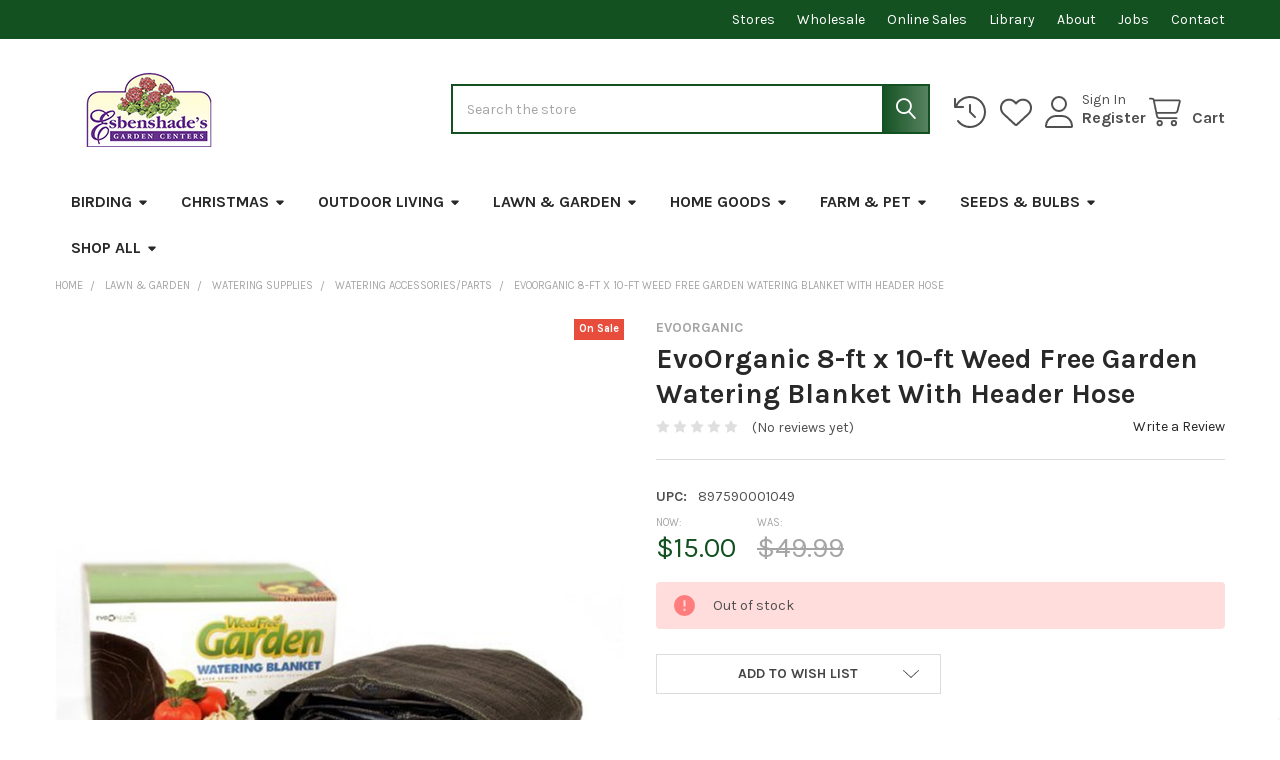

--- FILE ---
content_type: text/html; charset=UTF-8
request_url: https://www.esbenshades.com/evoorganic-8-ft-x-10-ft-weed-free-garden-watering-blanket-with-header-hose/lawn-garden/897590001049/
body_size: 34353
content:

        <!DOCTYPE html>
<html class="no-js" lang="en">
        <head>
        <title>EvoOrganic 8-ft x 10-ft Weed Free Garden Watering Blanket With Header Hose - Esbenshades</title>
        <link rel="dns-prefetch preconnect" href="https://cdn11.bigcommerce.com/s-o2rv5d0tql" crossorigin><link rel="dns-prefetch preconnect" href="https://fonts.googleapis.com/" crossorigin><link rel="dns-prefetch preconnect" href="https://fonts.gstatic.com/" crossorigin>
        <meta property="product:price:amount" content="15" /><meta property="product:price:currency" content="USD" /><meta property="og:price:standard_amount" content="49.99" /><meta property="og:url" content="https://www.esbenshades.com/evoorganic-8-ft-x-10-ft-weed-free-garden-watering-blanket-with-header-hose/lawn-garden/897590001049/" /><meta property="og:site_name" content="Esbenshades" /><link rel='canonical' href='https://www.esbenshades.com/evoorganic-8-ft-x-10-ft-weed-free-garden-watering-blanket-with-header-hose/lawn-garden/897590001049/' /><meta name='platform' content='bigcommerce.stencil' /><meta property="og:type" content="product" />
<meta property="og:title" content="EvoOrganic 8-ft x 10-ft Weed Free Garden Watering Blanket With Header Hose" />
<meta property="og:description" content="We are your full service Garden Center offering professional gardening advice and information, as well as new, unusual and hard-to-find plants every season of every year" />
<meta property="og:image" content="https://cdn11.bigcommerce.com/s-o2rv5d0tql/products/18976/images/2678239/136954__39165.1640723967.386.513.jpg?c=2" />
<meta property="og:availability" content="oos" />
<meta property="pinterest:richpins" content="enabled" />
        
         

        <link href="https://cdn11.bigcommerce.com/s-o2rv5d0tql/product_images/Favicon.jpg?t=1550085567" rel="shortcut icon">
        <meta name="viewport" content="width=device-width, initial-scale=1">

        <script nonce="">
            document.documentElement.className = document.documentElement.className.replace('no-js', 'js');
        </script>

        <script nonce="">
    function browserSupportsAllFeatures() {
        return window.Promise
            && window.fetch
            && window.URL
            && window.URLSearchParams
            && window.WeakMap
            // object-fit support
            && ('objectFit' in document.documentElement.style);
    }

    function loadScript(src) {
        var js = document.createElement('script');
        js.src = src;
        js.nonce = '';
        js.onerror = function () {
            console.error('Failed to load polyfill script ' + src);
        };
        document.head.appendChild(js);
    }

    if (!browserSupportsAllFeatures()) {
        loadScript('https://cdn11.bigcommerce.com/s-o2rv5d0tql/stencil/9578a150-8c4c-013e-531b-5eaa469dda74/e/7ec79260-6278-013b-8ab2-261f9b1f5b00/dist/theme-bundle.polyfills.js');
    }
</script>
        <script nonce="">window.consentManagerTranslations = `{"locale":"en","locales":{"consent_manager.data_collection_warning":"en","consent_manager.accept_all_cookies":"en","consent_manager.gdpr_settings":"en","consent_manager.data_collection_preferences":"en","consent_manager.manage_data_collection_preferences":"en","consent_manager.use_data_by_cookies":"en","consent_manager.data_categories_table":"en","consent_manager.allow":"en","consent_manager.accept":"en","consent_manager.deny":"en","consent_manager.dismiss":"en","consent_manager.reject_all":"en","consent_manager.category":"en","consent_manager.purpose":"en","consent_manager.functional_category":"en","consent_manager.functional_purpose":"en","consent_manager.analytics_category":"en","consent_manager.analytics_purpose":"en","consent_manager.targeting_category":"en","consent_manager.advertising_category":"en","consent_manager.advertising_purpose":"en","consent_manager.essential_category":"en","consent_manager.esential_purpose":"en","consent_manager.yes":"en","consent_manager.no":"en","consent_manager.not_available":"en","consent_manager.cancel":"en","consent_manager.save":"en","consent_manager.back_to_preferences":"en","consent_manager.close_without_changes":"en","consent_manager.unsaved_changes":"en","consent_manager.by_using":"en","consent_manager.agree_on_data_collection":"en","consent_manager.change_preferences":"en","consent_manager.cancel_dialog_title":"en","consent_manager.privacy_policy":"en","consent_manager.allow_category_tracking":"en","consent_manager.disallow_category_tracking":"en"},"translations":{"consent_manager.data_collection_warning":"We use cookies (and other similar technologies) to collect data to improve your shopping experience.","consent_manager.accept_all_cookies":"Accept All Cookies","consent_manager.gdpr_settings":"Settings","consent_manager.data_collection_preferences":"Website Data Collection Preferences","consent_manager.manage_data_collection_preferences":"Manage Website Data Collection Preferences","consent_manager.use_data_by_cookies":" uses data collected by cookies and JavaScript libraries to improve your shopping experience.","consent_manager.data_categories_table":"The table below outlines how we use this data by category. To opt out of a category of data collection, select 'No' and save your preferences.","consent_manager.allow":"Allow","consent_manager.accept":"Accept","consent_manager.deny":"Deny","consent_manager.dismiss":"Dismiss","consent_manager.reject_all":"Reject all","consent_manager.category":"Category","consent_manager.purpose":"Purpose","consent_manager.functional_category":"Functional","consent_manager.functional_purpose":"Enables enhanced functionality, such as videos and live chat. If you do not allow these, then some or all of these functions may not work properly.","consent_manager.analytics_category":"Analytics","consent_manager.analytics_purpose":"Provide statistical information on site usage, e.g., web analytics so we can improve this website over time.","consent_manager.targeting_category":"Targeting","consent_manager.advertising_category":"Advertising","consent_manager.advertising_purpose":"Used to create profiles or personalize content to enhance your shopping experience.","consent_manager.essential_category":"Essential","consent_manager.esential_purpose":"Essential for the site and any requested services to work, but do not perform any additional or secondary function.","consent_manager.yes":"Yes","consent_manager.no":"No","consent_manager.not_available":"N/A","consent_manager.cancel":"Cancel","consent_manager.save":"Save","consent_manager.back_to_preferences":"Back to Preferences","consent_manager.close_without_changes":"You have unsaved changes to your data collection preferences. Are you sure you want to close without saving?","consent_manager.unsaved_changes":"You have unsaved changes","consent_manager.by_using":"By using our website, you're agreeing to our","consent_manager.agree_on_data_collection":"By using our website, you're agreeing to the collection of data as described in our ","consent_manager.change_preferences":"You can change your preferences at any time","consent_manager.cancel_dialog_title":"Are you sure you want to cancel?","consent_manager.privacy_policy":"Privacy Policy","consent_manager.allow_category_tracking":"Allow [CATEGORY_NAME] tracking","consent_manager.disallow_category_tracking":"Disallow [CATEGORY_NAME] tracking"}}`;</script>

        <script nonce="">
            window.lazySizesConfig = window.lazySizesConfig || {};
            window.lazySizesConfig.loadMode = 1;
        </script>
        <script async src="https://cdn11.bigcommerce.com/s-o2rv5d0tql/stencil/9578a150-8c4c-013e-531b-5eaa469dda74/e/7ec79260-6278-013b-8ab2-261f9b1f5b00/dist/theme-bundle.head_async.js" nonce=""></script>

            <link href="https://fonts.googleapis.com/css?family=Karla:700,400&display=block" rel="stylesheet">
            <script async src="https://cdn11.bigcommerce.com/s-o2rv5d0tql/stencil/9578a150-8c4c-013e-531b-5eaa469dda74/e/7ec79260-6278-013b-8ab2-261f9b1f5b00/dist/theme-bundle.font.js" nonce=""></script>
            <link data-stencil-stylesheet href="https://cdn11.bigcommerce.com/s-o2rv5d0tql/stencil/9578a150-8c4c-013e-531b-5eaa469dda74/e/7ec79260-6278-013b-8ab2-261f9b1f5b00/css/theme-ec7d7600-ac59-013e-2064-42ed863c184b.css" rel="stylesheet">
            <!-- Start Tracking Code for analytics_facebook -->

<script>
!function(f,b,e,v,n,t,s){if(f.fbq)return;n=f.fbq=function(){n.callMethod?n.callMethod.apply(n,arguments):n.queue.push(arguments)};if(!f._fbq)f._fbq=n;n.push=n;n.loaded=!0;n.version='2.0';n.queue=[];t=b.createElement(e);t.async=!0;t.src=v;s=b.getElementsByTagName(e)[0];s.parentNode.insertBefore(t,s)}(window,document,'script','https://connect.facebook.net/en_US/fbevents.js');

fbq('set', 'autoConfig', 'false', '690624621343822');
fbq('dataProcessingOptions', ['LDU'], 0, 0);
fbq('init', '690624621343822', {"external_id":"161171c9-3187-43fc-8769-6c4cf9dd5fc9"});
fbq('set', 'agent', 'bigcommerce', '690624621343822');

function trackEvents() {
    var pathName = window.location.pathname;

    fbq('track', 'PageView', {}, "");

    // Search events start -- only fire if the shopper lands on the /search.php page
    if (pathName.indexOf('/search.php') === 0 && getUrlParameter('search_query')) {
        fbq('track', 'Search', {
            content_type: 'product_group',
            content_ids: [],
            search_string: getUrlParameter('search_query')
        });
    }
    // Search events end

    // Wishlist events start -- only fire if the shopper attempts to add an item to their wishlist
    if (pathName.indexOf('/wishlist.php') === 0 && getUrlParameter('added_product_id')) {
        fbq('track', 'AddToWishlist', {
            content_type: 'product_group',
            content_ids: []
        });
    }
    // Wishlist events end

    // Lead events start -- only fire if the shopper subscribes to newsletter
    if (pathName.indexOf('/subscribe.php') === 0 && getUrlParameter('result') === 'success') {
        fbq('track', 'Lead', {});
    }
    // Lead events end

    // Registration events start -- only fire if the shopper registers an account
    if (pathName.indexOf('/login.php') === 0 && getUrlParameter('action') === 'account_created') {
        fbq('track', 'CompleteRegistration', {}, "");
    }
    // Registration events end

    

    function getUrlParameter(name) {
        var cleanName = name.replace(/[\[]/, '\[').replace(/[\]]/, '\]');
        var regex = new RegExp('[\?&]' + cleanName + '=([^&#]*)');
        var results = regex.exec(window.location.search);
        return results === null ? '' : decodeURIComponent(results[1].replace(/\+/g, ' '));
    }
}

if (window.addEventListener) {
    window.addEventListener("load", trackEvents, false)
}
</script>
<noscript><img height="1" width="1" style="display:none" alt="null" src="https://www.facebook.com/tr?id=690624621343822&ev=PageView&noscript=1&a=plbigcommerce1.2&eid="/></noscript>

<!-- End Tracking Code for analytics_facebook -->

<!-- Start Tracking Code for analytics_googleanalytics4 -->

<script data-cfasync="false" src="https://cdn11.bigcommerce.com/shared/js/google_analytics4_bodl_subscribers-358423becf5d870b8b603a81de597c10f6bc7699.js" integrity="sha256-gtOfJ3Avc1pEE/hx6SKj/96cca7JvfqllWA9FTQJyfI=" crossorigin="anonymous"></script>
<script data-cfasync="false">
  (function () {
    window.dataLayer = window.dataLayer || [];

    function gtag(){
        dataLayer.push(arguments);
    }

    function initGA4(event) {
         function setupGtag() {
            function configureGtag() {
                gtag('js', new Date());
                gtag('set', 'developer_id.dMjk3Nj', true);
                gtag('config', 'G-VY1GHZRXNB');
            }

            var script = document.createElement('script');

            script.src = 'https://www.googletagmanager.com/gtag/js?id=G-VY1GHZRXNB';
            script.async = true;
            script.onload = configureGtag;

            document.head.appendChild(script);
        }

        setupGtag();

        if (typeof subscribeOnBodlEvents === 'function') {
            subscribeOnBodlEvents('G-VY1GHZRXNB', false);
        }

        window.removeEventListener(event.type, initGA4);
    }

    

    var eventName = document.readyState === 'complete' ? 'consentScriptsLoaded' : 'DOMContentLoaded';
    window.addEventListener(eventName, initGA4, false);
  })()
</script>

<!-- End Tracking Code for analytics_googleanalytics4 -->

<!-- Start Tracking Code for analytics_siteverification -->

<script async src="https://www.googletagmanager.com/gtag/js?id=UA-3559019-1"></script>
<script>
window.dataLayer = window.dataLayer || [];
function gtag(){dataLayer.push(arguments);}
gtag('js', new Date());

gtag('config', 'AW-1041391891');

function trackEcommerce() {
    function gaAddTrans(orderID, store, total, tax, shipping, city, state, country) {
        ga('ecommerce:addTransaction', {
            id: orderID,
            affiliation: store,
            revenue: total,
            tax: tax,
            shipping: shipping,
            city: city,
            state: state,
            country: country
        });
    }

    function gaAddItems(orderID, sku, product, variation, price, qty) {
        ga('ecommerce:addItem', {
            id: orderID,
            sku: sku,
            name: product,
            category: variation,
            price: price,
            quantity: qty
        });
    }

    function gaTrackTrans() {
        ga('ecommerce:send');
    }

    function gtagAddTrans(orderID, store, total, tax, shipping, city, state, country) {
        this.transaction = {
            transaction_id: orderID,
            affiliation: store,
            value: total,
            tax: tax,
            shipping: shipping,
            items: []
        };
    }

    function gtagAddItem(orderID, sku, product, variation, price, qty) {
        this.transaction.items.push({
            id: sku,
            name: product,
            category: variation,
            price: price,
            quantity: qty
        });
    }

    function gtagTrackTrans() {
        gtag('event', 'purchase', this.transaction);
        gtag('event', 'conversion', {
            'send_to': 'AW-1041391891/h56CCMrb3aQBEJPCyfAD',
            'value': this.transaction.value,
            'transaction_id': this.transaction.transaction_id,
        });
        this.transaction = null;
    }

    if (typeof gtag === 'function') {
        this._addTrans = gtagAddTrans;
        this._addItem = gtagAddItem;
        this._trackTrans = gtagTrackTrans;
    } else if (typeof ga === 'function') {
        this._addTrans = gaAddTrans;
        this._addItem = gaAddItems;
        this._trackTrans = gaTrackTrans;
    }
}

var pageTracker = new trackEcommerce();

</script>

<!-- End Tracking Code for analytics_siteverification -->


<script type="text/javascript" src="https://checkout-sdk.bigcommerce.com/v1/loader.js" defer ></script>
<script src="https://www.google.com/recaptcha/api.js" async defer></script>
<script type="text/javascript">
var BCData = {"product_attributes":{"sku":null,"upc":"897590001049","mpn":null,"gtin":null,"weight":null,"base":true,"image":null,"price":{"without_tax":{"formatted":"$15.00","value":15,"currency":"USD"},"tax_label":"Tax","sale_price_without_tax":{"formatted":"$15.00","value":15,"currency":"USD"},"non_sale_price_without_tax":{"formatted":"$49.99","value":49.99,"currency":"USD"}},"out_of_stock_behavior":"label_option","out_of_stock_message":"Out of stock","available_modifier_values":[],"in_stock_attributes":[],"stock":0,"instock":false,"stock_message":"Out of stock","purchasable":true,"purchasing_message":"The selected product combination is currently unavailable.","call_for_price_message":null}};
</script>
<script src='https://searchserverapi1.com/widgets/bigcommerce/init.js?api_key=7f5L4r1k1c' async  ></script>
 <script data-cfasync="false" src="https://microapps.bigcommerce.com/bodl-events/1.9.4/index.js" integrity="sha256-Y0tDj1qsyiKBRibKllwV0ZJ1aFlGYaHHGl/oUFoXJ7Y=" nonce="" crossorigin="anonymous"></script>
 <script data-cfasync="false" nonce="">

 (function() {
    function decodeBase64(base64) {
       const text = atob(base64);
       const length = text.length;
       const bytes = new Uint8Array(length);
       for (let i = 0; i < length; i++) {
          bytes[i] = text.charCodeAt(i);
       }
       const decoder = new TextDecoder();
       return decoder.decode(bytes);
    }
    window.bodl = JSON.parse(decodeBase64("[base64]"));
 })()

 </script>

<script nonce="">
(function () {
    var xmlHttp = new XMLHttpRequest();

    xmlHttp.open('POST', 'https://bes.gcp.data.bigcommerce.com/nobot');
    xmlHttp.setRequestHeader('Content-Type', 'application/json');
    xmlHttp.send('{"store_id":"1000387206","timezone_offset":"-5.0","timestamp":"2026-01-28T05:59:10.97987000Z","visit_id":"bf1c0e1d-a6d6-46e2-9af8-9264c44a51cc","channel_id":1}');
})();
</script>

        

        <!-- snippet location htmlhead -->

                    <link href="https://cdn11.bigcommerce.com/s-o2rv5d0tql/images/stencil/2201x2901/products/18976/2678239/136954__39165.1640723967.jpg?c=2" rel="preload" as="image">

    </head>
    <body class="csscolumns papaSupermarket-layout--default
        papaSupermarket-style--default
        papaSupermarket-pageType--product
        papaSupermarket-page--pages-product
        emthemesModez-productUniform
        papaSupermarket--hideContentNav
        papaSupermarket--showAllCategoriesMenu
        
        
        
        
        
        
        " id="topOfPage">

        <!-- Facebook SDK -->
        <div id="fb-root"></div>
        <script async defer crossorigin="anonymous" src="https://connect.facebook.net/en_US/sdk.js#xfbml=1&version=v22.0&appId=378187145615477" nonce=""></script>

        <!-- snippet location header -->
        <svg data-src="https://cdn11.bigcommerce.com/s-o2rv5d0tql/stencil/9578a150-8c4c-013e-531b-5eaa469dda74/e/7ec79260-6278-013b-8ab2-261f9b1f5b00/img/icon-sprite.svg" class="icons-svg-sprite"></svg>

            <div data-emthemesmodez-remote-banner="emthemesModezBannersBlockAdvTopHeader"></div>
<header class="header" role="banner" >
    <a href="#" class="mobileMenu-toggle" data-mobile-menu-toggle="menu">
        <span class="mobileMenu-toggleIcon">Toggle menu</span>
    </a>

        <div class="emthemesModez-header-topSection">
            <div class="container">
                <nav class="navUser navUser--storeInfo">
    <ul class="navUser-section">
    </ul>
</nav>

<nav class="navUser">

        <div data-emthemesmodez-remote-banner="emthemesModezBannersBlockTopHeaderBanner02"></div>

        
</nav>            </div>
        </div>

    <div class="emthemesModez-header-userSection emthemesModez-header-userSection--logo-left">
        <div class="container">
                <div class="header-logo header-logo--left">
                    <a href="https://www.esbenshades.com/" data-instantload='{"page":"home"}'>
            <div class="header-logo-image-container">
                <img class="header-logo-image" src="https://cdn11.bigcommerce.com/s-o2rv5d0tql/images/stencil/250x75/esbenshades_website_logo_1550848653__72856.original.png" srcset="https://cdn11.bigcommerce.com/s-o2rv5d0tql/images/stencil/375x75/esbenshades_website_logo_1550848653__72856.original.png 1x, https://cdn11.bigcommerce.com/s-o2rv5d0tql/images/stencil/750w/esbenshades_website_logo_1550848653__72856.original.png 2x" alt="Esbenshade&#x27;s Garden Center" title="Esbenshade&#x27;s Garden Center">
            </div>
</a>
                </div>

            <nav class="navUser">
    
    <ul class="navUser-section navUser-section--alt">
        <li class="navUser-item navUser-item--recentlyViewed">
            <a class="navUser-action navUser-action--recentlyViewed" href="#recently-viewed" data-dropdown="recently-viewed-dropdown" data-options="align:right" title="Recently Viewed" style="display:none">
                <i class="icon"><svg><use href="#icon-recent-list" /></svg></i>
                <span class="navUser-item-recentlyViewedLabel"><span class='firstword'>Recently </span>Viewed</span>
            </a>
            <div class="dropdown-menu" id="recently-viewed-dropdown" data-dropdown-content aria-hidden="true"></div>
        </li>


            <li class="navUser-item">
                <a class="navUser-action navUser-action--wishlist" href="/wishlist.php" title="Wish Lists">
                    <i class="icon"><svg><use href="#icon-heart" /></svg></i>
                    <span class="navUser-item-wishlistLabel"><span class='firstword'>Wish </span>Lists</span>
                </a>
            </li>
        

            <li class="navUser-item navUser-item--account">
                <i class="icon"><svg><use href="#icon-user" /></svg></i>
                <span class="navUser-actions">
                        <span class="navUser-subtitle">
                            <a class="navUser-action" href="/login.php">
                                <span class="navUser-item-loginLabel">Sign In</span>
                            </a>
                        </span>
                            <a class="navUser-action" href="/login.php?action=create_account">Register</a>
                </span>
            </li>

        <li class="navUser-item navUser-item--cart">
            <a
                class="navUser-action navUser-action--cart"
                data-cart-preview
                data-dropdown="cart-preview-dropdown"
                data-options="align:right"
                href="/cart.php"
                title="Cart">
                <i class="icon"><svg><use href="#icon-cart" /></svg></i>
                <span class="_rows">
                    <span class="countPill cart-quantity"></span>
                    <span class="navUser-item-cartLabel">Cart</span>
                </span>
            </a>

            <div class="dropdown-menu" id="cart-preview-dropdown" data-dropdown-content aria-hidden="true"></div>
        </li>
    </ul>
</nav>

            <div class="emthemesModez-quickSearch" data-prevent-quick-search-close>
    <!-- snippet location forms_search -->
    <form class="form" action="/search.php">
        <fieldset class="form-fieldset">
            <div class="form-field">
                <label class="is-srOnly" for="search_query">Search</label>
                <div class="form-prefixPostfix wrap">
                    <input class="form-input" data-search-quick name="search_query" id="search_query" data-error-message="Search field cannot be empty." placeholder="Search the store" autocomplete="off">
                    <input type="submit" class="button button--primary form-prefixPostfix-button--postfix" value="Search" />
                </div>
            </div>
        </fieldset>
    </form>
</div>        </div>
    </div>

    <div class="navPages-container" id="menu" data-menu>
        <div class="container">
            <nav class="navPages">

        <ul class="navPages-list navPages-list--categories">
                    <li class="navPages-item navPages-item--standard">
                        <a class="navPages-action has-subMenu " href="https://www.esbenshades.com/birding/"
    data-instantload
    
    data-collapsible="navPages-1794"
    data-collapsible-disabled-breakpoint="medium"
    data-collapsible-disabled-state="open"
    data-collapsible-enabled-state="closed">
    Birding <i class="icon navPages-action-moreIcon" aria-hidden="true"><svg><use href="#icon-caret-down" /></svg></i>
</a>
<div class="navPage-subMenu
            navPage-subMenu--standard
            " id="navPages-1794" aria-hidden="true" tabindex="-1">
    <ul class="navPage-subMenu-list">
        <li class="navPage-subMenu-item">
            <a class="navPage-subMenu-action navPages-action" href="https://www.esbenshades.com/birding/" data-instantload>All Birding</a>
        </li>
            <li class="navPage-subMenu-item">
                    <a class="navPage-subMenu-action navPages-action" href="https://www.esbenshades.com/bird-feeders/" data-instantload >Bird Feeders</a>
            </li>
            <li class="navPage-subMenu-item">
                    <a class="navPage-subMenu-action navPages-action" href="https://www.esbenshades.com/bird-feed/" data-instantload >Bird Feed</a>
            </li>
            <li class="navPage-subMenu-item">
                    <a class="navPage-subMenu-action navPages-action" href="https://www.esbenshades.com/birdbaths/" data-instantload >Birdbaths</a>
            </li>
            <li class="navPage-subMenu-item">
                    <a class="navPage-subMenu-action navPages-action" href="https://www.esbenshades.com/birdhouses/" data-instantload >Birdhouses</a>
            </li>
            <li class="navPage-subMenu-item">
                    <a class="navPage-subMenu-action navPages-action" href="https://www.esbenshades.com/bird-accessories/" data-instantload >Bird Accessories</a>
            </li>
    </ul>
</div>
                    </li>
                    <li class="navPages-item navPages-item--standard">
                        <a class="navPages-action has-subMenu " href="https://www.esbenshades.com/christmas/"
    data-instantload
    
    data-collapsible="navPages-1733"
    data-collapsible-disabled-breakpoint="medium"
    data-collapsible-disabled-state="open"
    data-collapsible-enabled-state="closed">
    Christmas <i class="icon navPages-action-moreIcon" aria-hidden="true"><svg><use href="#icon-caret-down" /></svg></i>
</a>
<div class="navPage-subMenu
            navPage-subMenu--standard
            " id="navPages-1733" aria-hidden="true" tabindex="-1">
    <ul class="navPage-subMenu-list">
        <li class="navPage-subMenu-item">
            <a class="navPage-subMenu-action navPages-action" href="https://www.esbenshades.com/christmas/" data-instantload>All Christmas</a>
        </li>
            <li class="navPage-subMenu-item">
                    <a
                        class="navPage-subMenu-action navPages-action has-subMenu"
                        href="https://www.esbenshades.com/tree-ornaments/"
                        data-instantload
                        
                        data-collapsible="navPages-1737"
                        data-collapsible-disabled-breakpoint="medium"
                        data-collapsible-disabled-state="open"
                        data-collapsible-enabled-state="closed">
                        Tree Ornaments <i class="icon navPages-action-moreIcon" aria-hidden="true"><svg><use href="#icon-caret-down" /></svg></i>
                    </a>
                    <ul class="navPage-childList" id="navPages-1737">
                        <li class="navPage-childList-item">
                            <a class="navPage-childList-action navPages-action" href="https://www.esbenshades.com/tree-ornaments/" data-instantload>All Tree Ornaments</a>
                        </li>
                        <li class="navPage-childList-item">
                                <a class="navPage-childList-action navPages-action" data-instantload href="https://www.esbenshades.com/ball-ornaments/" >Ball Ornaments</a>
                        </li>
                        <li class="navPage-childList-item">
                                <a class="navPage-childList-action navPages-action" data-instantload href="https://www.esbenshades.com/figurine-ornaments/" >Figurine Ornaments</a>
                        </li>
                        <li class="navPage-childList-item">
                                <a class="navPage-childList-action navPages-action" data-instantload href="https://www.esbenshades.com/ornament-accessories/" >Ornament Accessories</a>
                        </li>
                    </ul>
            </li>
            <li class="navPage-subMenu-item">
                    <a class="navPage-subMenu-action navPages-action" href="https://www.esbenshades.com/lights/" data-instantload >Lights</a>
            </li>
            <li class="navPage-subMenu-item">
                    <a class="navPage-subMenu-action navPages-action" href="https://www.esbenshades.com/permanent-trees/" data-instantload >Permanent Trees</a>
            </li>
            <li class="navPage-subMenu-item">
                    <a class="navPage-subMenu-action navPages-action" href="https://www.esbenshades.com/christmas-tree-storage-boxes/" data-instantload >Christmas Tree Storage Boxes</a>
            </li>
            <li class="navPage-subMenu-item">
                    <a class="navPage-subMenu-action navPages-action" href="https://www.esbenshades.com/tree-stands-and-skirts/" data-instantload >Tree Stands and Skirts</a>
            </li>
            <li class="navPage-subMenu-item">
                    <a class="navPage-subMenu-action navPages-action" href="https://www.esbenshades.com/outdoor-lawn-hanging-decorations/" data-instantload >Outdoor Lawn &amp; Hanging Decorations</a>
            </li>
            <li class="navPage-subMenu-item">
                    <a
                        class="navPage-subMenu-action navPages-action has-subMenu"
                        href="https://www.esbenshades.com/indoor-decor/"
                        data-instantload
                        
                        data-collapsible="navPages-1786"
                        data-collapsible-disabled-breakpoint="medium"
                        data-collapsible-disabled-state="open"
                        data-collapsible-enabled-state="closed">
                        Indoor Decor <i class="icon navPages-action-moreIcon" aria-hidden="true"><svg><use href="#icon-caret-down" /></svg></i>
                    </a>
                    <ul class="navPage-childList" id="navPages-1786">
                        <li class="navPage-childList-item">
                            <a class="navPage-childList-action navPages-action" href="https://www.esbenshades.com/indoor-decor/" data-instantload>All Indoor Decor</a>
                        </li>
                        <li class="navPage-childList-item">
                                <a class="navPage-childList-action navPages-action" data-instantload href="https://www.esbenshades.com/advent-calendars/" >Advent Calendars</a>
                        </li>
                        <li class="navPage-childList-item">
                                <a class="navPage-childList-action navPages-action" data-instantload href="https://www.esbenshades.com/christmas-cards/" >Christmas Cards</a>
                        </li>
                        <li class="navPage-childList-item">
                                <a class="navPage-childList-action navPages-action" data-instantload href="https://www.esbenshades.com/decorations-statues-figurines/" >Decorations, Statues &amp; Figurines</a>
                        </li>
                        <li class="navPage-childList-item">
                                <a class="navPage-childList-action navPages-action" data-instantload href="https://www.esbenshades.com/garlands/" >Garlands</a>
                        </li>
                        <li class="navPage-childList-item">
                                <a class="navPage-childList-action navPages-action" data-instantload href="https://www.esbenshades.com/nativity-scenes/" >Nativity Scenes</a>
                        </li>
                        <li class="navPage-childList-item">
                                <a class="navPage-childList-action navPages-action" data-instantload href="https://www.esbenshades.com/stockings-stocking-holders/" >Stockings &amp; Stocking Holders</a>
                        </li>
                    </ul>
            </li>
            <li class="navPage-subMenu-item">
                    <a class="navPage-subMenu-action navPages-action" href="https://www.esbenshades.com/tree-toppers/" data-instantload >Tree Toppers</a>
            </li>
            <li class="navPage-subMenu-item">
                    <a class="navPage-subMenu-action navPages-action" href="https://www.esbenshades.com/nutcrackers/" data-instantload >Nutcrackers</a>
            </li>
            <li class="navPage-subMenu-item">
                    <a class="navPage-subMenu-action navPages-action" href="https://www.esbenshades.com/faux-wreaths-and-swags/" data-instantload >Faux Wreaths and Swags</a>
            </li>
            <li class="navPage-subMenu-item">
                    <a
                        class="navPage-subMenu-action navPages-action has-subMenu"
                        href="https://www.esbenshades.com/fresh-cut-greens/"
                        data-instantload
                        
                        data-collapsible="navPages-1796"
                        data-collapsible-disabled-breakpoint="medium"
                        data-collapsible-disabled-state="open"
                        data-collapsible-enabled-state="closed">
                        Fresh Cut Greens <i class="icon navPages-action-moreIcon" aria-hidden="true"><svg><use href="#icon-caret-down" /></svg></i>
                    </a>
                    <ul class="navPage-childList" id="navPages-1796">
                        <li class="navPage-childList-item">
                            <a class="navPage-childList-action navPages-action" href="https://www.esbenshades.com/fresh-cut-greens/" data-instantload>All Fresh Cut Greens</a>
                        </li>
                        <li class="navPage-childList-item">
                                <a class="navPage-childList-action navPages-action" data-instantload href="https://www.esbenshades.com/fresh-bunches/" >Fresh Bunches</a>
                        </li>
                        <li class="navPage-childList-item">
                                <a class="navPage-childList-action navPages-action" data-instantload href="https://www.esbenshades.com/fresh-garlands/" >Fresh Garlands</a>
                        </li>
                        <li class="navPage-childList-item">
                                <a class="navPage-childList-action navPages-action" data-instantload href="https://www.esbenshades.com/fresh-swags/" >Fresh Swags</a>
                        </li>
                        <li class="navPage-childList-item">
                                <a class="navPage-childList-action navPages-action" data-instantload href="https://www.esbenshades.com/fresh-wreaths/" >Fresh Wreaths</a>
                        </li>
                    </ul>
            </li>
    </ul>
</div>
                    </li>
                    <li class="navPages-item navPages-item--standard">
                        <a class="navPages-action has-subMenu " href="https://www.esbenshades.com/outdoor-living/"
    data-instantload
    
    data-collapsible="navPages-1581"
    data-collapsible-disabled-breakpoint="medium"
    data-collapsible-disabled-state="open"
    data-collapsible-enabled-state="closed">
    Outdoor Living <i class="icon navPages-action-moreIcon" aria-hidden="true"><svg><use href="#icon-caret-down" /></svg></i>
</a>
<div class="navPage-subMenu
            navPage-subMenu--standard
            " id="navPages-1581" aria-hidden="true" tabindex="-1">
    <ul class="navPage-subMenu-list">
        <li class="navPage-subMenu-item">
            <a class="navPage-subMenu-action navPages-action" href="https://www.esbenshades.com/outdoor-living/" data-instantload>All Outdoor Living</a>
        </li>
            <li class="navPage-subMenu-item">
                    <a
                        class="navPage-subMenu-action navPages-action has-subMenu"
                        href="https://www.esbenshades.com/outdoor-furniture/"
                        data-instantload
                        
                        data-collapsible="navPages-1742"
                        data-collapsible-disabled-breakpoint="medium"
                        data-collapsible-disabled-state="open"
                        data-collapsible-enabled-state="closed">
                        Outdoor Furniture <i class="icon navPages-action-moreIcon" aria-hidden="true"><svg><use href="#icon-caret-down" /></svg></i>
                    </a>
                    <ul class="navPage-childList" id="navPages-1742">
                        <li class="navPage-childList-item">
                            <a class="navPage-childList-action navPages-action" href="https://www.esbenshades.com/outdoor-furniture/" data-instantload>All Outdoor Furniture</a>
                        </li>
                        <li class="navPage-childList-item">
                                <a class="navPage-childList-action navPages-action" data-instantload href="https://www.esbenshades.com/folding-chairs/" >Folding Chairs</a>
                        </li>
                        <li class="navPage-childList-item">
                                <a class="navPage-childList-action navPages-action" data-instantload href="https://www.esbenshades.com/patio-seating/" >Patio Seating</a>
                        </li>
                        <li class="navPage-childList-item">
                                <a class="navPage-childList-action navPages-action" data-instantload href="https://www.esbenshades.com/patio-tables/" >Patio Tables</a>
                        </li>
                        <li class="navPage-childList-item">
                                <a class="navPage-childList-action navPages-action" data-instantload href="https://www.esbenshades.com/patio-furniture-sets/" >Patio Furniture Sets</a>
                        </li>
                        <li class="navPage-childList-item">
                                <a class="navPage-childList-action navPages-action" data-instantload href="https://www.esbenshades.com/patio-cushions/" >Patio Cushions</a>
                        </li>
                        <li class="navPage-childList-item">
                                <a class="navPage-childList-action navPages-action" data-instantload href="https://www.esbenshades.com/umbrellas-and-stands/" >Umbrellas and Stands</a>
                        </li>
                        <li class="navPage-childList-item">
                                <a class="navPage-childList-action navPages-action" data-instantload href="https://www.esbenshades.com/hammocks-and-cots/" >Hammocks and Cots</a>
                        </li>
                    </ul>
            </li>
            <li class="navPage-subMenu-item">
                    <a
                        class="navPage-subMenu-action navPages-action has-subMenu"
                        href="https://www.esbenshades.com/outdoor-decor/"
                        data-instantload
                        
                        data-collapsible="navPages-1582"
                        data-collapsible-disabled-breakpoint="medium"
                        data-collapsible-disabled-state="open"
                        data-collapsible-enabled-state="closed">
                        Outdoor Decor <i class="icon navPages-action-moreIcon" aria-hidden="true"><svg><use href="#icon-caret-down" /></svg></i>
                    </a>
                    <ul class="navPage-childList" id="navPages-1582">
                        <li class="navPage-childList-item">
                            <a class="navPage-childList-action navPages-action" href="https://www.esbenshades.com/outdoor-decor/" data-instantload>All Outdoor Decor</a>
                        </li>
                        <li class="navPage-childList-item">
                                <a class="navPage-childList-action navPages-action" data-instantload href="https://www.esbenshades.com/clocks-thermometers-and-rain-gauges/" >Clocks, Thermometers, and Rain Gauges</a>
                        </li>
                        <li class="navPage-childList-item">
                                <a class="navPage-childList-action navPages-action" data-instantload href="https://www.esbenshades.com/garden-art/" >Garden Art</a>
                        </li>
                        <li class="navPage-childList-item">
                                <a class="navPage-childList-action navPages-action" data-instantload href="https://www.esbenshades.com/garden-flags/" >Garden Flags</a>
                        </li>
                        <li class="navPage-childList-item">
                                <a class="navPage-childList-action navPages-action" data-instantload href="https://www.esbenshades.com/garden-stakes/" >Garden Stakes</a>
                        </li>
                        <li class="navPage-childList-item">
                                <a class="navPage-childList-action navPages-action" data-instantload href="https://www.esbenshades.com/gazing-globes-and-stands/" >Gazing Globes and Stands</a>
                        </li>
                        <li class="navPage-childList-item">
                                <a class="navPage-childList-action navPages-action" data-instantload href="https://www.esbenshades.com/lighting-1/" >Lighting</a>
                        </li>
                        <li class="navPage-childList-item">
                                <a class="navPage-childList-action navPages-action" data-instantload href="https://www.esbenshades.com/spinners/" >Spinners</a>
                        </li>
                        <li class="navPage-childList-item">
                                <a class="navPage-childList-action navPages-action" data-instantload href="https://www.esbenshades.com/statues-figurines/" >Statues &amp; Figurines</a>
                        </li>
                        <li class="navPage-childList-item">
                                <a class="navPage-childList-action navPages-action" data-instantload href="https://www.esbenshades.com/stepping-stones/" >Stepping Stones</a>
                        </li>
                        <li class="navPage-childList-item">
                                <a class="navPage-childList-action navPages-action" data-instantload href="https://www.esbenshades.com/wind-chimes-and-bells/" >Wind Chimes and Bells</a>
                        </li>
                    </ul>
            </li>
            <li class="navPage-subMenu-item">
                    <a
                        class="navPage-subMenu-action navPages-action has-subMenu"
                        href="https://www.esbenshades.com/outdoor-cooking/"
                        data-instantload
                        
                        data-collapsible="navPages-1859"
                        data-collapsible-disabled-breakpoint="medium"
                        data-collapsible-disabled-state="open"
                        data-collapsible-enabled-state="closed">
                        Outdoor Cooking <i class="icon navPages-action-moreIcon" aria-hidden="true"><svg><use href="#icon-caret-down" /></svg></i>
                    </a>
                    <ul class="navPage-childList" id="navPages-1859">
                        <li class="navPage-childList-item">
                            <a class="navPage-childList-action navPages-action" href="https://www.esbenshades.com/outdoor-cooking/" data-instantload>All Outdoor Cooking</a>
                        </li>
                        <li class="navPage-childList-item">
                                <a class="navPage-childList-action navPages-action" data-instantload href="https://www.esbenshades.com/grills-accessories/" >Grills/Accessories</a>
                        </li>
                        <li class="navPage-childList-item">
                                <a class="navPage-childList-action navPages-action" data-instantload href="https://www.esbenshades.com/pizza-ovens-and-acessories/" >Pizza Ovens and Acessories</a>
                        </li>
                    </ul>
            </li>
            <li class="navPage-subMenu-item">
                    <a class="navPage-subMenu-action navPages-action" href="https://www.esbenshades.com/firepits/" data-instantload >Firepits</a>
            </li>
            <li class="navPage-subMenu-item">
                    <a class="navPage-subMenu-action navPages-action" href="https://www.esbenshades.com/other-outdoor-living-items/" data-instantload >Other Outdoor Living Items</a>
            </li>
    </ul>
</div>
                    </li>
                    <li class="navPages-item navPages-item--standard">
                        <a class="navPages-action has-subMenu " href="https://www.esbenshades.com/lawn-garden/"
    data-instantload
    
    data-collapsible="navPages-1461"
    data-collapsible-disabled-breakpoint="medium"
    data-collapsible-disabled-state="open"
    data-collapsible-enabled-state="closed">
    Lawn &amp; Garden <i class="icon navPages-action-moreIcon" aria-hidden="true"><svg><use href="#icon-caret-down" /></svg></i>
</a>
<div class="navPage-subMenu
            navPage-subMenu--standard
            " id="navPages-1461" aria-hidden="true" tabindex="-1">
    <ul class="navPage-subMenu-list">
        <li class="navPage-subMenu-item">
            <a class="navPage-subMenu-action navPages-action" href="https://www.esbenshades.com/lawn-garden/" data-instantload>All Lawn &amp; Garden</a>
        </li>
            <li class="navPage-subMenu-item">
                    <a
                        class="navPage-subMenu-action navPages-action has-subMenu"
                        href="https://www.esbenshades.com/fertilizers-1/"
                        data-instantload
                        
                        data-collapsible="navPages-1464"
                        data-collapsible-disabled-breakpoint="medium"
                        data-collapsible-disabled-state="open"
                        data-collapsible-enabled-state="closed">
                        Fertilizers <i class="icon navPages-action-moreIcon" aria-hidden="true"><svg><use href="#icon-caret-down" /></svg></i>
                    </a>
                    <ul class="navPage-childList" id="navPages-1464">
                        <li class="navPage-childList-item">
                            <a class="navPage-childList-action navPages-action" href="https://www.esbenshades.com/fertilizers-1/" data-instantload>All Fertilizers</a>
                        </li>
                        <li class="navPage-childList-item">
                                <a class="navPage-childList-action navPages-action" data-instantload href="https://www.esbenshades.com/4-step-program/" >4-Step Program</a>
                        </li>
                    </ul>
            </li>
            <li class="navPage-subMenu-item">
                    <a class="navPage-subMenu-action navPages-action" href="https://www.esbenshades.com/mini-greenhouses/" data-instantload >Mini Greenhouses</a>
            </li>
            <li class="navPage-subMenu-item">
                    <a
                        class="navPage-subMenu-action navPages-action has-subMenu"
                        href="https://www.esbenshades.com/soils-1/"
                        data-instantload
                        
                        data-collapsible="navPages-1501"
                        data-collapsible-disabled-breakpoint="medium"
                        data-collapsible-disabled-state="open"
                        data-collapsible-enabled-state="closed">
                        Soils <i class="icon navPages-action-moreIcon" aria-hidden="true"><svg><use href="#icon-caret-down" /></svg></i>
                    </a>
                    <ul class="navPage-childList" id="navPages-1501">
                        <li class="navPage-childList-item">
                            <a class="navPage-childList-action navPages-action" href="https://www.esbenshades.com/soils-1/" data-instantload>All Soils</a>
                        </li>
                        <li class="navPage-childList-item">
                                <a class="navPage-childList-action navPages-action" data-instantload href="https://www.esbenshades.com/amendments/" >Amendments</a>
                        </li>
                        <li class="navPage-childList-item">
                                <a class="navPage-childList-action navPages-action" data-instantload href="https://www.esbenshades.com/cactus-succulent-mix/" >Cactus Succulent Mix</a>
                        </li>
                        <li class="navPage-childList-item">
                                <a class="navPage-childList-action navPages-action" data-instantload href="https://www.esbenshades.com/dried-moss/" >Dried Moss</a>
                        </li>
                        <li class="navPage-childList-item">
                                <a class="navPage-childList-action navPages-action" data-instantload href="https://www.esbenshades.com/garden-planting-soil/" >Garden/Planting  Soil</a>
                        </li>
                        <li class="navPage-childList-item">
                                <a class="navPage-childList-action navPages-action" data-instantload href="https://www.esbenshades.com/lawn-soils/" >Lawn Soils</a>
                        </li>
                        <li class="navPage-childList-item">
                                <a class="navPage-childList-action navPages-action" data-instantload href="https://www.esbenshades.com/organic/" >Organic</a>
                        </li>
                        <li class="navPage-childList-item">
                                <a class="navPage-childList-action navPages-action" data-instantload href="https://www.esbenshades.com/potting-soil/" >Potting Soil</a>
                        </li>
                        <li class="navPage-childList-item">
                                <a class="navPage-childList-action navPages-action" data-instantload href="https://www.esbenshades.com/seed-starting/" >Seed Starting</a>
                        </li>
                        <li class="navPage-childList-item">
                                <a class="navPage-childList-action navPages-action" data-instantload href="https://www.esbenshades.com/soil-tests/" >Soil Tests</a>
                        </li>
                        <li class="navPage-childList-item">
                                <a class="navPage-childList-action navPages-action" data-instantload href="https://www.esbenshades.com/specialty/" >Specialty</a>
                        </li>
                    </ul>
            </li>
            <li class="navPage-subMenu-item">
                    <a
                        class="navPage-subMenu-action navPages-action has-subMenu"
                        href="https://www.esbenshades.com/tools/"
                        data-instantload
                        
                        data-collapsible="navPages-1565"
                        data-collapsible-disabled-breakpoint="medium"
                        data-collapsible-disabled-state="open"
                        data-collapsible-enabled-state="closed">
                        Tools <i class="icon navPages-action-moreIcon" aria-hidden="true"><svg><use href="#icon-caret-down" /></svg></i>
                    </a>
                    <ul class="navPage-childList" id="navPages-1565">
                        <li class="navPage-childList-item">
                            <a class="navPage-childList-action navPages-action" href="https://www.esbenshades.com/tools/" data-instantload>All Tools</a>
                        </li>
                        <li class="navPage-childList-item">
                                <a class="navPage-childList-action navPages-action" data-instantload href="https://www.esbenshades.com/garden-tools/" >Garden Tools</a>
                        </li>
                        <li class="navPage-childList-item">
                                <a class="navPage-childList-action navPages-action" data-instantload href="https://www.esbenshades.com/lawn-tools/" >Lawn Tools</a>
                        </li>
                        <li class="navPage-childList-item">
                                <a class="navPage-childList-action navPages-action" data-instantload href="https://www.esbenshades.com/pruning-tools/" >Pruning Tools</a>
                        </li>
                        <li class="navPage-childList-item">
                                <a class="navPage-childList-action navPages-action" data-instantload href="https://www.esbenshades.com/replacement-parts/" >Replacement Parts</a>
                        </li>
                    </ul>
            </li>
            <li class="navPage-subMenu-item">
                    <a class="navPage-subMenu-action navPages-action" href="https://www.esbenshades.com/wagons/" data-instantload >Wagons</a>
            </li>
            <li class="navPage-subMenu-item">
                    <a
                        class="navPage-subMenu-action navPages-action has-subMenu"
                        href="https://www.esbenshades.com/planters-and-accessories/"
                        data-instantload
                        
                        data-collapsible="navPages-1604"
                        data-collapsible-disabled-breakpoint="medium"
                        data-collapsible-disabled-state="open"
                        data-collapsible-enabled-state="closed">
                        Planters and Accessories <i class="icon navPages-action-moreIcon" aria-hidden="true"><svg><use href="#icon-caret-down" /></svg></i>
                    </a>
                    <ul class="navPage-childList" id="navPages-1604">
                        <li class="navPage-childList-item">
                            <a class="navPage-childList-action navPages-action" href="https://www.esbenshades.com/planters-and-accessories/" data-instantload>All Planters and Accessories</a>
                        </li>
                        <li class="navPage-childList-item">
                                <a class="navPage-childList-action navPages-action" data-instantload href="https://www.esbenshades.com/caddies-dollies/" >Caddies/Dollies</a>
                        </li>
                        <li class="navPage-childList-item">
                                <a class="navPage-childList-action navPages-action" data-instantload href="https://www.esbenshades.com/chains-hangers-and-hooks/" >Chains, Hangers, and Hooks</a>
                        </li>
                        <li class="navPage-childList-item">
                                <a class="navPage-childList-action navPages-action" data-instantload href="https://www.esbenshades.com/container-liners/" >Container Liners</a>
                        </li>
                        <li class="navPage-childList-item">
                                <a class="navPage-childList-action navPages-action" data-instantload href="https://www.esbenshades.com/flower-pots-planters/" >Flower Pots/Planters</a>
                        </li>
                        <li class="navPage-childList-item">
                                <a class="navPage-childList-action navPages-action" data-instantload href="https://www.esbenshades.com/saucers/" >Saucers</a>
                        </li>
                        <li class="navPage-childList-item">
                                <a class="navPage-childList-action navPages-action" data-instantload href="https://www.esbenshades.com/stands/" >Stands</a>
                        </li>
                    </ul>
            </li>
            <li class="navPage-subMenu-item">
                    <a
                        class="navPage-subMenu-action navPages-action has-subMenu"
                        href="https://www.esbenshades.com/watering-supplies/"
                        data-instantload
                        
                        data-collapsible="navPages-1524"
                        data-collapsible-disabled-breakpoint="medium"
                        data-collapsible-disabled-state="open"
                        data-collapsible-enabled-state="closed">
                        Watering Supplies <i class="icon navPages-action-moreIcon" aria-hidden="true"><svg><use href="#icon-caret-down" /></svg></i>
                    </a>
                    <ul class="navPage-childList" id="navPages-1524">
                        <li class="navPage-childList-item">
                            <a class="navPage-childList-action navPages-action" href="https://www.esbenshades.com/watering-supplies/" data-instantload>All Watering Supplies</a>
                        </li>
                        <li class="navPage-childList-item">
                                <a class="navPage-childList-action navPages-action" data-instantload href="https://www.esbenshades.com/hose-storage/" >Hose Storage</a>
                        </li>
                        <li class="navPage-childList-item">
                                <a class="navPage-childList-action navPages-action" data-instantload href="https://www.esbenshades.com/hoses/" >Hoses</a>
                        </li>
                        <li class="navPage-childList-item">
                                <a class="navPage-childList-action navPages-action" data-instantload href="https://www.esbenshades.com/nozzles-wands/" >Nozzles/Wands</a>
                        </li>
                        <li class="navPage-childList-item">
                                <a class="navPage-childList-action navPages-action" data-instantload href="https://www.esbenshades.com/self-watering-plant-spikes/" >Self-Watering Plant Spikes</a>
                        </li>
                        <li class="navPage-childList-item">
                                <a class="navPage-childList-action navPages-action" data-instantload href="https://www.esbenshades.com/sprinklers-and-sprayers/" >Sprinklers and Sprayers</a>
                        </li>
                        <li class="navPage-childList-item">
                                <a class="navPage-childList-action navPages-action" data-instantload href="https://www.esbenshades.com/watering-accessories-parts/" >Watering Accessories/Parts</a>
                        </li>
                        <li class="navPage-childList-item">
                                <a class="navPage-childList-action navPages-action" data-instantload href="https://www.esbenshades.com/watering-cans/" >Watering Cans</a>
                        </li>
                    </ul>
            </li>
            <li class="navPage-subMenu-item">
                    <a
                        class="navPage-subMenu-action navPages-action has-subMenu"
                        href="https://www.esbenshades.com/pest-and-disease-control/"
                        data-instantload
                        
                        data-collapsible="navPages-1472"
                        data-collapsible-disabled-breakpoint="medium"
                        data-collapsible-disabled-state="open"
                        data-collapsible-enabled-state="closed">
                        Pest and Disease Control <i class="icon navPages-action-moreIcon" aria-hidden="true"><svg><use href="#icon-caret-down" /></svg></i>
                    </a>
                    <ul class="navPage-childList" id="navPages-1472">
                        <li class="navPage-childList-item">
                            <a class="navPage-childList-action navPages-action" href="https://www.esbenshades.com/pest-and-disease-control/" data-instantload>All Pest and Disease Control</a>
                        </li>
                        <li class="navPage-childList-item">
                                <a class="navPage-childList-action navPages-action" data-instantload href="https://www.esbenshades.com/animal-repellants/" >Animal Repellants</a>
                        </li>
                        <li class="navPage-childList-item">
                                <a class="navPage-childList-action navPages-action" data-instantload href="https://www.esbenshades.com/bug-insect-control/" >Bug &amp; Insect Control</a>
                        </li>
                        <li class="navPage-childList-item">
                                <a class="navPage-childList-action navPages-action" data-instantload href="https://www.esbenshades.com/disease-control/" >Disease Control</a>
                        </li>
                    </ul>
            </li>
            <li class="navPage-subMenu-item">
                    <a class="navPage-subMenu-action navPages-action" href="https://www.esbenshades.com/weed-algae-and-moss-control/" data-instantload >Weed, Algae, and Moss Control</a>
            </li>
            <li class="navPage-subMenu-item">
                    <a
                        class="navPage-subMenu-action navPages-action has-subMenu"
                        href="https://www.esbenshades.com/landscaping-and-garden-supplies/"
                        data-instantload
                        
                        data-collapsible="navPages-1519"
                        data-collapsible-disabled-breakpoint="medium"
                        data-collapsible-disabled-state="open"
                        data-collapsible-enabled-state="closed">
                        Landscaping and Garden Supplies <i class="icon navPages-action-moreIcon" aria-hidden="true"><svg><use href="#icon-caret-down" /></svg></i>
                    </a>
                    <ul class="navPage-childList" id="navPages-1519">
                        <li class="navPage-childList-item">
                            <a class="navPage-childList-action navPages-action" href="https://www.esbenshades.com/landscaping-and-garden-supplies/" data-instantload>All Landscaping and Garden Supplies</a>
                        </li>
                        <li class="navPage-childList-item">
                                <a class="navPage-childList-action navPages-action" data-instantload href="https://www.esbenshades.com/drainage-mediums-gravel/" >Drainage Mediums &amp; Gravel</a>
                        </li>
                        <li class="navPage-childList-item">
                                <a class="navPage-childList-action navPages-action" data-instantload href="https://www.esbenshades.com/fencing-edging/" >Fencing &amp; Edging</a>
                        </li>
                        <li class="navPage-childList-item">
                                <a class="navPage-childList-action navPages-action" data-instantload href="https://www.esbenshades.com/labels-ties-markers/" >Labels, Ties &amp; Markers</a>
                        </li>
                        <li class="navPage-childList-item">
                                <a class="navPage-childList-action navPages-action" data-instantload href="https://www.esbenshades.com/landscape-fabric/" >Landscape Fabric</a>
                        </li>
                        <li class="navPage-childList-item">
                                <a class="navPage-childList-action navPages-action" data-instantload href="https://www.esbenshades.com/plant-supports/" >Plant Supports</a>
                        </li>
                        <li class="navPage-childList-item">
                                <a class="navPage-childList-action navPages-action" data-instantload href="https://www.esbenshades.com/stakes-staples/" >Stakes &amp; Staples</a>
                        </li>
                    </ul>
            </li>
            <li class="navPage-subMenu-item">
                    <a
                        class="navPage-subMenu-action navPages-action has-subMenu"
                        href="https://www.esbenshades.com/lawn-seeding/"
                        data-instantload
                        
                        data-collapsible="navPages-1637"
                        data-collapsible-disabled-breakpoint="medium"
                        data-collapsible-disabled-state="open"
                        data-collapsible-enabled-state="closed">
                        Lawn Seeding <i class="icon navPages-action-moreIcon" aria-hidden="true"><svg><use href="#icon-caret-down" /></svg></i>
                    </a>
                    <ul class="navPage-childList" id="navPages-1637">
                        <li class="navPage-childList-item">
                            <a class="navPage-childList-action navPages-action" href="https://www.esbenshades.com/lawn-seeding/" data-instantload>All Lawn Seeding</a>
                        </li>
                        <li class="navPage-childList-item">
                                <a class="navPage-childList-action navPages-action" data-instantload href="https://www.esbenshades.com/lawn-grass-seeds/" >Lawn Grass Seeds</a>
                        </li>
                        <li class="navPage-childList-item">
                                <a class="navPage-childList-action navPages-action" data-instantload href="https://www.esbenshades.com/moisture-manager/" >Moisture Manager</a>
                        </li>
                        <li class="navPage-childList-item">
                                <a class="navPage-childList-action navPages-action" data-instantload href="https://www.esbenshades.com/mulch-and-straw/" >Mulch and Straw</a>
                        </li>
                    </ul>
            </li>
            <li class="navPage-subMenu-item">
                    <a
                        class="navPage-subMenu-action navPages-action has-subMenu"
                        href="https://www.esbenshades.com/fairy-gardens/"
                        data-instantload
                        
                        data-collapsible="navPages-1768"
                        data-collapsible-disabled-breakpoint="medium"
                        data-collapsible-disabled-state="open"
                        data-collapsible-enabled-state="closed">
                        Fairy Gardens <i class="icon navPages-action-moreIcon" aria-hidden="true"><svg><use href="#icon-caret-down" /></svg></i>
                    </a>
                    <ul class="navPage-childList" id="navPages-1768">
                        <li class="navPage-childList-item">
                            <a class="navPage-childList-action navPages-action" href="https://www.esbenshades.com/fairy-gardens/" data-instantload>All Fairy Gardens</a>
                        </li>
                        <li class="navPage-childList-item">
                                <a class="navPage-childList-action navPages-action" data-instantload href="https://www.esbenshades.com/bulk-packs/" >Bulk Packs</a>
                        </li>
                        <li class="navPage-childList-item">
                                <a class="navPage-childList-action navPages-action" data-instantload href="https://www.esbenshades.com/fairy-garden-accessories/" >Fairy Garden Accessories</a>
                        </li>
                    </ul>
            </li>
            <li class="navPage-subMenu-item">
                    <a
                        class="navPage-subMenu-action navPages-action has-subMenu"
                        href="https://www.esbenshades.com/pond-accessories/"
                        data-instantload
                        
                        data-collapsible="navPages-1609"
                        data-collapsible-disabled-breakpoint="medium"
                        data-collapsible-disabled-state="open"
                        data-collapsible-enabled-state="closed">
                        Pond Accessories <i class="icon navPages-action-moreIcon" aria-hidden="true"><svg><use href="#icon-caret-down" /></svg></i>
                    </a>
                    <ul class="navPage-childList" id="navPages-1609">
                        <li class="navPage-childList-item">
                            <a class="navPage-childList-action navPages-action" href="https://www.esbenshades.com/pond-accessories/" data-instantload>All Pond Accessories</a>
                        </li>
                        <li class="navPage-childList-item">
                                <a class="navPage-childList-action navPages-action" data-instantload href="https://www.esbenshades.com/chemicals-clarifiers/" >Chemicals &amp; Clarifiers</a>
                        </li>
                        <li class="navPage-childList-item">
                                <a class="navPage-childList-action navPages-action" data-instantload href="https://www.esbenshades.com/de-icers-aerators/" >De-icers &amp; Aerators</a>
                        </li>
                        <li class="navPage-childList-item">
                                <a class="navPage-childList-action navPages-action" data-instantload href="https://www.esbenshades.com/filters/" >Filters</a>
                        </li>
                        <li class="navPage-childList-item">
                                <a class="navPage-childList-action navPages-action" data-instantload href="https://www.esbenshades.com/fish-food/" >Fish Supplies</a>
                        </li>
                        <li class="navPage-childList-item">
                                <a class="navPage-childList-action navPages-action" data-instantload href="https://www.esbenshades.com/pond-fountains/" >Pond Fountains</a>
                        </li>
                        <li class="navPage-childList-item">
                                <a class="navPage-childList-action navPages-action" data-instantload href="https://www.esbenshades.com/pumps/" >Pumps</a>
                        </li>
                    </ul>
            </li>
            <li class="navPage-subMenu-item">
                    <a
                        class="navPage-subMenu-action navPages-action has-subMenu"
                        href="https://www.esbenshades.com/seed-starting-indoor-gardening/"
                        data-instantload
                        
                        data-collapsible="navPages-1462"
                        data-collapsible-disabled-breakpoint="medium"
                        data-collapsible-disabled-state="open"
                        data-collapsible-enabled-state="closed">
                        Seed Starting &amp; Indoor Gardening <i class="icon navPages-action-moreIcon" aria-hidden="true"><svg><use href="#icon-caret-down" /></svg></i>
                    </a>
                    <ul class="navPage-childList" id="navPages-1462">
                        <li class="navPage-childList-item">
                            <a class="navPage-childList-action navPages-action" href="https://www.esbenshades.com/seed-starting-indoor-gardening/" data-instantload>All Seed Starting &amp; Indoor Gardening</a>
                        </li>
                        <li class="navPage-childList-item">
                                <a class="navPage-childList-action navPages-action" data-instantload href="https://www.esbenshades.com/greenhouses/" >Greenhouses</a>
                        </li>
                        <li class="navPage-childList-item">
                                <a class="navPage-childList-action navPages-action" data-instantload href="https://www.esbenshades.com/hydroponic-kits/" >Hydroponic Kits</a>
                        </li>
                        <li class="navPage-childList-item">
                                <a class="navPage-childList-action navPages-action" data-instantload href="https://www.esbenshades.com/indoor-lighting/" >Indoor Lighting</a>
                        </li>
                        <li class="navPage-childList-item">
                                <a class="navPage-childList-action navPages-action" data-instantload href="https://www.esbenshades.com/labels-and-supplies/" >Labels and Supplies</a>
                        </li>
                        <li class="navPage-childList-item">
                                <a class="navPage-childList-action navPages-action" data-instantload href="https://www.esbenshades.com/media-rockwool/" >Media/Rockwool</a>
                        </li>
                        <li class="navPage-childList-item">
                                <a class="navPage-childList-action navPages-action" data-instantload href="https://www.esbenshades.com/seed-starting-kits/" >Seed Starting Kits</a>
                        </li>
                        <li class="navPage-childList-item">
                                <a class="navPage-childList-action navPages-action" data-instantload href="https://www.esbenshades.com/seed-starting-soils-peat-pots/" >Seed Starting Soils &amp; Peat Pots</a>
                        </li>
                        <li class="navPage-childList-item">
                                <a class="navPage-childList-action navPages-action" data-instantload href="https://www.esbenshades.com/trays-pots-domes/" >Trays, Pots &amp; Domes</a>
                        </li>
                    </ul>
            </li>
            <li class="navPage-subMenu-item">
                    <a class="navPage-subMenu-action navPages-action" href="https://www.esbenshades.com/snow-ice/" data-instantload >Snow &amp; Ice</a>
            </li>
            <li class="navPage-subMenu-item">
                    <a
                        class="navPage-subMenu-action navPages-action has-subMenu"
                        href="https://www.esbenshades.com/apparel/"
                        data-instantload
                        
                        data-collapsible="navPages-1595"
                        data-collapsible-disabled-breakpoint="medium"
                        data-collapsible-disabled-state="open"
                        data-collapsible-enabled-state="closed">
                        Apparel <i class="icon navPages-action-moreIcon" aria-hidden="true"><svg><use href="#icon-caret-down" /></svg></i>
                    </a>
                    <ul class="navPage-childList" id="navPages-1595">
                        <li class="navPage-childList-item">
                            <a class="navPage-childList-action navPages-action" href="https://www.esbenshades.com/apparel/" data-instantload>All Apparel</a>
                        </li>
                        <li class="navPage-childList-item">
                                <a class="navPage-childList-action navPages-action" data-instantload href="https://www.esbenshades.com/boots/" >Boots</a>
                        </li>
                        <li class="navPage-childList-item">
                                <a class="navPage-childList-action navPages-action" data-instantload href="https://www.esbenshades.com/gloves/" >Gloves</a>
                        </li>
                        <li class="navPage-childList-item">
                                <a class="navPage-childList-action navPages-action" data-instantload href="https://www.esbenshades.com/hats/" >Hats</a>
                        </li>
                        <li class="navPage-childList-item">
                                <a class="navPage-childList-action navPages-action" data-instantload href="https://www.esbenshades.com/shoes/" >Shoes</a>
                        </li>
                    </ul>
            </li>
    </ul>
</div>
                    </li>
                    <li class="navPages-item navPages-item--standard">
                        <a class="navPages-action has-subMenu " href="https://www.esbenshades.com/home-goods/"
    data-instantload
    
    data-collapsible="navPages-1675"
    data-collapsible-disabled-breakpoint="medium"
    data-collapsible-disabled-state="open"
    data-collapsible-enabled-state="closed">
    Home Goods <i class="icon navPages-action-moreIcon" aria-hidden="true"><svg><use href="#icon-caret-down" /></svg></i>
</a>
<div class="navPage-subMenu
            navPage-subMenu--standard
            " id="navPages-1675" aria-hidden="true" tabindex="-1">
    <ul class="navPage-subMenu-list">
        <li class="navPage-subMenu-item">
            <a class="navPage-subMenu-action navPages-action" href="https://www.esbenshades.com/home-goods/" data-instantload>All Home Goods</a>
        </li>
            <li class="navPage-subMenu-item">
                    <a
                        class="navPage-subMenu-action navPages-action has-subMenu"
                        href="https://www.esbenshades.com/furniture/"
                        data-instantload
                        
                        data-collapsible="navPages-1809"
                        data-collapsible-disabled-breakpoint="medium"
                        data-collapsible-disabled-state="open"
                        data-collapsible-enabled-state="closed">
                        Furniture <i class="icon navPages-action-moreIcon" aria-hidden="true"><svg><use href="#icon-caret-down" /></svg></i>
                    </a>
                    <ul class="navPage-childList" id="navPages-1809">
                        <li class="navPage-childList-item">
                            <a class="navPage-childList-action navPages-action" href="https://www.esbenshades.com/furniture/" data-instantload>All Furniture</a>
                        </li>
                        <li class="navPage-childList-item">
                                <a class="navPage-childList-action navPages-action" data-instantload href="https://www.esbenshades.com/accent-chairs/" >Accent Chairs</a>
                        </li>
                        <li class="navPage-childList-item">
                                <a class="navPage-childList-action navPages-action" data-instantload href="https://www.esbenshades.com/bed-frames/" >Bed Frames</a>
                        </li>
                        <li class="navPage-childList-item">
                                <a class="navPage-childList-action navPages-action" data-instantload href="https://www.esbenshades.com/coffee-tables/" >Coffee Tables</a>
                        </li>
                        <li class="navPage-childList-item">
                                <a class="navPage-childList-action navPages-action" data-instantload href="https://www.esbenshades.com/desks/" >Desks</a>
                        </li>
                        <li class="navPage-childList-item">
                                <a class="navPage-childList-action navPages-action" data-instantload href="https://www.esbenshades.com/shelves/" >Shelves</a>
                        </li>
                    </ul>
            </li>
            <li class="navPage-subMenu-item">
                    <a
                        class="navPage-subMenu-action navPages-action has-subMenu"
                        href="https://www.esbenshades.com/home-decor/"
                        data-instantload
                        
                        data-collapsible="navPages-1771"
                        data-collapsible-disabled-breakpoint="medium"
                        data-collapsible-disabled-state="open"
                        data-collapsible-enabled-state="closed">
                        Home Decor <i class="icon navPages-action-moreIcon" aria-hidden="true"><svg><use href="#icon-caret-down" /></svg></i>
                    </a>
                    <ul class="navPage-childList" id="navPages-1771">
                        <li class="navPage-childList-item">
                            <a class="navPage-childList-action navPages-action" href="https://www.esbenshades.com/home-decor/" data-instantload>All Home Decor</a>
                        </li>
                        <li class="navPage-childList-item">
                                <a class="navPage-childList-action navPages-action" data-instantload href="https://www.esbenshades.com/door-mats/" >Door Mats</a>
                        </li>
                        <li class="navPage-childList-item">
                                <a class="navPage-childList-action navPages-action" data-instantload href="https://www.esbenshades.com/halloween-3/" >Halloween</a>
                        </li>
                        <li class="navPage-childList-item">
                                <a class="navPage-childList-action navPages-action" data-instantload href="https://www.esbenshades.com/other-interior-decorations/" >Other Interior Decorations</a>
                        </li>
                        <li class="navPage-childList-item">
                                <a class="navPage-childList-action navPages-action" data-instantload href="https://www.esbenshades.com/wax-soy-candles-holders/" >Wax/Soy Candles &amp; Holders</a>
                        </li>
                    </ul>
            </li>
            <li class="navPage-subMenu-item">
                    <a
                        class="navPage-subMenu-action navPages-action has-subMenu"
                        href="https://www.esbenshades.com/appliances-electronics/"
                        data-instantload
                        
                        data-collapsible="navPages-1676"
                        data-collapsible-disabled-breakpoint="medium"
                        data-collapsible-disabled-state="open"
                        data-collapsible-enabled-state="closed">
                        Appliances &amp; Electronics <i class="icon navPages-action-moreIcon" aria-hidden="true"><svg><use href="#icon-caret-down" /></svg></i>
                    </a>
                    <ul class="navPage-childList" id="navPages-1676">
                        <li class="navPage-childList-item">
                            <a class="navPage-childList-action navPages-action" href="https://www.esbenshades.com/appliances-electronics/" data-instantload>All Appliances &amp; Electronics</a>
                        </li>
                        <li class="navPage-childList-item">
                                <a class="navPage-childList-action navPages-action" data-instantload href="https://www.esbenshades.com/fans/" >Fans</a>
                        </li>
                        <li class="navPage-childList-item">
                                <a class="navPage-childList-action navPages-action" data-instantload href="https://www.esbenshades.com/heaters-and-thermostats/" >Heaters and Thermostats</a>
                        </li>
                        <li class="navPage-childList-item">
                                <a class="navPage-childList-action navPages-action" data-instantload href="https://www.esbenshades.com/household/" >Household</a>
                        </li>
                        <li class="navPage-childList-item">
                                <a class="navPage-childList-action navPages-action" data-instantload href="https://www.esbenshades.com/lighting/" >Lighting</a>
                        </li>
                        <li class="navPage-childList-item">
                                <a class="navPage-childList-action navPages-action" data-instantload href="https://www.esbenshades.com/electronics/" >Electronics</a>
                        </li>
                    </ul>
            </li>
            <li class="navPage-subMenu-item">
                    <a
                        class="navPage-subMenu-action navPages-action has-subMenu"
                        href="https://www.esbenshades.com/kitchen/"
                        data-instantload
                        
                        data-collapsible="navPages-1877"
                        data-collapsible-disabled-breakpoint="medium"
                        data-collapsible-disabled-state="open"
                        data-collapsible-enabled-state="closed">
                        Kitchen <i class="icon navPages-action-moreIcon" aria-hidden="true"><svg><use href="#icon-caret-down" /></svg></i>
                    </a>
                    <ul class="navPage-childList" id="navPages-1877">
                        <li class="navPage-childList-item">
                            <a class="navPage-childList-action navPages-action" href="https://www.esbenshades.com/kitchen/" data-instantload>All Kitchen</a>
                        </li>
                        <li class="navPage-childList-item">
                                <a class="navPage-childList-action navPages-action" data-instantload href="https://www.esbenshades.com/canning-supplies/" >Canning Supplies</a>
                        </li>
                        <li class="navPage-childList-item">
                                <a class="navPage-childList-action navPages-action" data-instantload href="https://www.esbenshades.com/cooking-tools-measurements/" >Cooking Tools &amp; Measurements</a>
                        </li>
                        <li class="navPage-childList-item">
                                <a class="navPage-childList-action navPages-action" data-instantload href="https://www.esbenshades.com/cookware-small-appliances/" >Cookware &amp; Small Appliances</a>
                        </li>
                        <li class="navPage-childList-item">
                                <a class="navPage-childList-action navPages-action" data-instantload href="https://www.esbenshades.com/insulated-drinkware-coolers/" >Insulated Drinkware &amp; Coolers</a>
                        </li>
                        <li class="navPage-childList-item">
                                <a class="navPage-childList-action navPages-action" data-instantload href="https://www.esbenshades.com/serveware-dinnerware/" >Serveware &amp; Dinnerware</a>
                        </li>
                        <li class="navPage-childList-item">
                                <a class="navPage-childList-action navPages-action" data-instantload href="https://www.esbenshades.com/storage-organization/" >Storage &amp; Organization</a>
                        </li>
                    </ul>
            </li>
            <li class="navPage-subMenu-item">
                    <a
                        class="navPage-subMenu-action navPages-action has-subMenu"
                        href="https://www.esbenshades.com/home-improvement/"
                        data-instantload
                        
                        data-collapsible="navPages-1685"
                        data-collapsible-disabled-breakpoint="medium"
                        data-collapsible-disabled-state="open"
                        data-collapsible-enabled-state="closed">
                        Home Improvement <i class="icon navPages-action-moreIcon" aria-hidden="true"><svg><use href="#icon-caret-down" /></svg></i>
                    </a>
                    <ul class="navPage-childList" id="navPages-1685">
                        <li class="navPage-childList-item">
                            <a class="navPage-childList-action navPages-action" href="https://www.esbenshades.com/home-improvement/" data-instantload>All Home Improvement</a>
                        </li>
                        <li class="navPage-childList-item">
                                <a class="navPage-childList-action navPages-action" data-instantload href="https://www.esbenshades.com/locks/" >Locks</a>
                        </li>
                        <li class="navPage-childList-item">
                                <a class="navPage-childList-action navPages-action" data-instantload href="https://www.esbenshades.com/glue/" >Glue</a>
                        </li>
                        <li class="navPage-childList-item">
                                <a class="navPage-childList-action navPages-action" data-instantload href="https://www.esbenshades.com/plumbing-fixtures/" >Plumbing Fixtures</a>
                        </li>
                        <li class="navPage-childList-item">
                                <a class="navPage-childList-action navPages-action" data-instantload href="https://www.esbenshades.com/mailboxes/" >Mailboxes</a>
                        </li>
                        <li class="navPage-childList-item">
                                <a class="navPage-childList-action navPages-action" data-instantload href="https://www.esbenshades.com/safety-supplies/" >Safety Supplies</a>
                        </li>
                        <li class="navPage-childList-item">
                                <a class="navPage-childList-action navPages-action" data-instantload href="https://www.esbenshades.com/tools-1/" >Tools</a>
                        </li>
                    </ul>
            </li>
            <li class="navPage-subMenu-item">
                    <a
                        class="navPage-subMenu-action navPages-action has-subMenu"
                        href="https://www.esbenshades.com/household-supplies/"
                        data-instantload
                        
                        data-collapsible="navPages-1752"
                        data-collapsible-disabled-breakpoint="medium"
                        data-collapsible-disabled-state="open"
                        data-collapsible-enabled-state="closed">
                        Household Supplies <i class="icon navPages-action-moreIcon" aria-hidden="true"><svg><use href="#icon-caret-down" /></svg></i>
                    </a>
                    <ul class="navPage-childList" id="navPages-1752">
                        <li class="navPage-childList-item">
                            <a class="navPage-childList-action navPages-action" href="https://www.esbenshades.com/household-supplies/" data-instantload>All Household Supplies</a>
                        </li>
                        <li class="navPage-childList-item">
                                <a class="navPage-childList-action navPages-action" data-instantload href="https://www.esbenshades.com/batteries/" >Batteries</a>
                        </li>
                        <li class="navPage-childList-item">
                                <a class="navPage-childList-action navPages-action" data-instantload href="https://www.esbenshades.com/cleaning-supplies/" >Cleaning Supplies</a>
                        </li>
                        <li class="navPage-childList-item">
                                <a class="navPage-childList-action navPages-action" data-instantload href="https://www.esbenshades.com/storage-bins/" >Storage &amp; Bins</a>
                        </li>
                    </ul>
            </li>
            <li class="navPage-subMenu-item">
                    <a class="navPage-subMenu-action navPages-action" href="https://www.esbenshades.com/automotive/" data-instantload >Automotive</a>
            </li>
            <li class="navPage-subMenu-item">
                    <a class="navPage-subMenu-action navPages-action" href="https://www.esbenshades.com/toys-games/" data-instantload >Toys &amp; Games</a>
            </li>
            <li class="navPage-subMenu-item">
                    <a class="navPage-subMenu-action navPages-action" href="https://www.esbenshades.com/arts-crafts/" data-instantload >Arts &amp; Crafts</a>
            </li>
    </ul>
</div>
                    </li>
                    <li class="navPages-item navPages-item--standard">
                        <a class="navPages-action has-subMenu " href="https://www.esbenshades.com/farm-pet/"
    data-instantload
    
    data-collapsible="navPages-1761"
    data-collapsible-disabled-breakpoint="medium"
    data-collapsible-disabled-state="open"
    data-collapsible-enabled-state="closed">
    Farm &amp; Pet <i class="icon navPages-action-moreIcon" aria-hidden="true"><svg><use href="#icon-caret-down" /></svg></i>
</a>
<div class="navPage-subMenu
            navPage-subMenu--standard
            " id="navPages-1761" aria-hidden="true" tabindex="-1">
    <ul class="navPage-subMenu-list">
        <li class="navPage-subMenu-item">
            <a class="navPage-subMenu-action navPages-action" href="https://www.esbenshades.com/farm-pet/" data-instantload>All Farm &amp; Pet</a>
        </li>
            <li class="navPage-subMenu-item">
                    <a class="navPage-subMenu-action navPages-action" href="https://www.esbenshades.com/dog-1/" data-instantload >Dog</a>
            </li>
            <li class="navPage-subMenu-item">
                    <a class="navPage-subMenu-action navPages-action" href="https://www.esbenshades.com/cat-1/" data-instantload >Cat</a>
            </li>
            <li class="navPage-subMenu-item">
                    <a class="navPage-subMenu-action navPages-action" href="https://www.esbenshades.com/small-pets/" data-instantload >Small Pets</a>
            </li>
            <li class="navPage-subMenu-item">
                    <a class="navPage-subMenu-action navPages-action" href="https://www.esbenshades.com/livestock/" data-instantload >Livestock</a>
            </li>
            <li class="navPage-subMenu-item">
                    <a class="navPage-subMenu-action navPages-action" href="https://www.esbenshades.com/amphibians-and-reptiles/" data-instantload >Amphibians and Reptiles</a>
            </li>
            <li class="navPage-subMenu-item">
                    <a class="navPage-subMenu-action navPages-action" href="https://www.esbenshades.com/fish-1/" data-instantload >Fish</a>
            </li>
            <li class="navPage-subMenu-item">
                    <a class="navPage-subMenu-action navPages-action" href="https://www.esbenshades.com/beekeeping-1/" data-instantload >Beekeeping</a>
            </li>
    </ul>
</div>
                    </li>
                    <li class="navPages-item navPages-item--standard">
                        <a class="navPages-action has-subMenu " href="https://www.esbenshades.com/seeds-bulbs/"
    data-instantload
    
    data-collapsible="navPages-1453"
    data-collapsible-disabled-breakpoint="medium"
    data-collapsible-disabled-state="open"
    data-collapsible-enabled-state="closed">
    Seeds &amp; Bulbs <i class="icon navPages-action-moreIcon" aria-hidden="true"><svg><use href="#icon-caret-down" /></svg></i>
</a>
<div class="navPage-subMenu
            navPage-subMenu--standard
            " id="navPages-1453" aria-hidden="true" tabindex="-1">
    <ul class="navPage-subMenu-list">
        <li class="navPage-subMenu-item">
            <a class="navPage-subMenu-action navPages-action" href="https://www.esbenshades.com/seeds-bulbs/" data-instantload>All Seeds &amp; Bulbs</a>
        </li>
            <li class="navPage-subMenu-item">
                    <a class="navPage-subMenu-action navPages-action" href="https://www.esbenshades.com/bulbs-1/" data-instantload >Bulbs</a>
            </li>
            <li class="navPage-subMenu-item">
                    <a
                        class="navPage-subMenu-action navPages-action has-subMenu"
                        href="https://www.esbenshades.com/seeds-1/"
                        data-instantload
                        
                        data-collapsible="navPages-1482"
                        data-collapsible-disabled-breakpoint="medium"
                        data-collapsible-disabled-state="open"
                        data-collapsible-enabled-state="closed">
                        Seeds <i class="icon navPages-action-moreIcon" aria-hidden="true"><svg><use href="#icon-caret-down" /></svg></i>
                    </a>
                    <ul class="navPage-childList" id="navPages-1482">
                        <li class="navPage-childList-item">
                            <a class="navPage-childList-action navPages-action" href="https://www.esbenshades.com/seeds-1/" data-instantload>All Seeds</a>
                        </li>
                        <li class="navPage-childList-item">
                                <a class="navPage-childList-action navPages-action" data-instantload href="https://www.esbenshades.com/herbs-1/" >Herbs</a>
                        </li>
                        <li class="navPage-childList-item">
                                <a class="navPage-childList-action navPages-action" data-instantload href="https://www.esbenshades.com/flowers/" >Flowers</a>
                        </li>
                        <li class="navPage-childList-item">
                                <a class="navPage-childList-action navPages-action" data-instantload href="https://www.esbenshades.com/vegetable-fruit/" >Vegetable &amp; Fruit</a>
                        </li>
                    </ul>
            </li>
    </ul>
</div>
                    </li>
                    <li class="navPages-item navPages-item--standard">
                        <a class="navPages-action has-subMenu " href="https://www.esbenshades.com/shop-all/"
    data-instantload
    
    data-collapsible="navPages-1454"
    data-collapsible-disabled-breakpoint="medium"
    data-collapsible-disabled-state="open"
    data-collapsible-enabled-state="closed">
    Shop All <i class="icon navPages-action-moreIcon" aria-hidden="true"><svg><use href="#icon-caret-down" /></svg></i>
</a>
<div class="navPage-subMenu
            navPage-subMenu--standard
            " id="navPages-1454" aria-hidden="true" tabindex="-1">
    <ul class="navPage-subMenu-list">
        <li class="navPage-subMenu-item">
            <a class="navPage-subMenu-action navPages-action" href="https://www.esbenshades.com/shop-all/" data-instantload>All Shop All</a>
        </li>
            <li class="navPage-subMenu-item">
                    <a class="navPage-subMenu-action navPages-action" href="https://www.esbenshades.com/gift-cards/" data-instantload >Gift Cards</a>
            </li>
    </ul>
</div>
                    </li>
        </ul>
    
    
    <ul class="navPages-list navPages-list--user ">
            <li class="navPages-item">
                <a class="navPages-action" href="/login.php">Sign In</a>
                    <a class="navPages-action" href="/login.php?action=create_account">Register</a>
            </li>

    </ul>

</nav>
        </div>
    </div>

    <div data-content-region="header_navigation_bottom--global"></div>
</header>

<div class="emthemesModez-quickSearch emthemesModez-quickSearch--mobileOnly" data-prevent-quick-search-close>
    <!-- snippet location forms_search -->
    <form class="form" action="/search.php">
        <fieldset class="form-fieldset">
            <div class="form-field">
                <label class="is-srOnly" for="search_query_mobile">Search</label>
                <div class="form-prefixPostfix wrap">
                    <input class="form-input" data-search-quick name="search_query" id="search_query_mobile" data-error-message="Search field cannot be empty." placeholder="Search the store" autocomplete="off">
                    <input type="submit" class="button button--primary form-prefixPostfix-button--postfix" value="Search" />
                </div>
            </div>
        </fieldset>
    </form>
</div>
<div class="dropdown dropdown--quickSearch" id="quickSearch" aria-hidden="true" tabindex="-1" data-prevent-quick-search-close>
    <div class="container">
        <section class="quickSearchResults" data-bind="html: results"></section>
    </div>
</div>
<div class="emthemesModez-overlay"></div>

<div data-content-region="header_bottom--global"></div>
<div data-content-region="header_bottom"></div>

        <div class="body" data-currency-code="USD">
     
    <div class="container">
        

    <ul class="breadcrumbs">
            <li class="breadcrumb ">
                <a data-instantload href="https://www.esbenshades.com/" class="breadcrumb-label">
                    <span>Home</span>
                </a>
            </li>
            <li class="breadcrumb ">
                <a data-instantload href="https://www.esbenshades.com/lawn-garden/" class="breadcrumb-label">
                    <span>Lawn &amp; Garden</span>
                </a>
            </li>
            <li class="breadcrumb ">
                <a data-instantload href="https://www.esbenshades.com/watering-supplies/" class="breadcrumb-label">
                    <span>Watering Supplies</span>
                </a>
            </li>
            <li class="breadcrumb ">
                <a data-instantload href="https://www.esbenshades.com/watering-accessories-parts/" class="breadcrumb-label">
                    <span>Watering Accessories/Parts</span>
                </a>
            </li>
            <li class="breadcrumb is-active">
                <a data-instantload href="https://www.esbenshades.com/evoorganic-8-ft-x-10-ft-weed-free-garden-watering-blanket-with-header-hose/lawn-garden/897590001049/" class="breadcrumb-label">
                    <span>EvoOrganic 8-ft x 10-ft Weed Free Garden Watering Blanket With Header Hose</span>
                </a>
            </li>
</ul>

<script type="application/ld+json" nonce="">
{
    "@context": "https://schema.org",
    "@type": "BreadcrumbList",
    "itemListElement":
    [
        {
            "@type": "ListItem",
            "position": 1,
            "item": {
                "@id": "https://www.esbenshades.com/",
                "name": "Home"
            }
        },
        {
            "@type": "ListItem",
            "position": 2,
            "item": {
                "@id": "https://www.esbenshades.com/lawn-garden/",
                "name": "Lawn & Garden"
            }
        },
        {
            "@type": "ListItem",
            "position": 3,
            "item": {
                "@id": "https://www.esbenshades.com/watering-supplies/",
                "name": "Watering Supplies"
            }
        },
        {
            "@type": "ListItem",
            "position": 4,
            "item": {
                "@id": "https://www.esbenshades.com/watering-accessories-parts/",
                "name": "Watering Accessories/Parts"
            }
        },
        {
            "@type": "ListItem",
            "position": 5,
            "item": {
                "@id": "https://www.esbenshades.com/evoorganic-8-ft-x-10-ft-weed-free-garden-watering-blanket-with-header-hose/lawn-garden/897590001049/",
                "name": "EvoOrganic 8-ft x 10-ft Weed Free Garden Watering Blanket With Header Hose"
            }
        }
    ]
}
</script>

    <div class="productView-scope">
        

<div class="productView productView--half"
>

    <div class="productView-detailsWrapper">
        <div data-also-bought-parent-scope class="productView-beforeAlsoBought">
            <section class="productView-details">
                <div class="productView-product">
                    <h5 class="productView-brand">
                        <a href="https://www.esbenshades.com/evoorganic/"><span>EvoOrganic</span></a>
                    </h5>

                    <h1 class="productView-title">EvoOrganic 8-ft x 10-ft Weed Free Garden Watering Blanket With Header Hose</h1>

                    <div class="productView-rating">
                                    <span class="icon icon--ratingEmpty">
            <svg>
                <use href="#icon-star" />
            </svg>
        </span>
        <span class="icon icon--ratingEmpty">
            <svg>
                <use href="#icon-star" />
            </svg>
        </span>
        <span class="icon icon--ratingEmpty">
            <svg>
                <use href="#icon-star" />
            </svg>
        </span>
        <span class="icon icon--ratingEmpty">
            <svg>
                <use href="#icon-star" />
            </svg>
        </span>
        <span class="icon icon--ratingEmpty">
            <svg>
                <use href="#icon-star" />
            </svg>
        </span>
<!-- snippet location product_rating -->
                            <span class="productView-reviewLink">
                                    (No reviews yet)
                            </span>
                            <span class="productView-reviewLink">
                                <a href="https://www.esbenshades.com/evoorganic-8-ft-x-10-ft-weed-free-garden-watering-blanket-with-header-hose/lawn-garden/897590001049/"
                                        data-reveal-id="modal-review-form"
                                >
                                Write a Review
                                </a>
                            </span>
                            <div id="modal-review-form" class="modal" data-reveal>
    
    
    
    
    <div class="modal-header">
        <h2 class="modal-header-title">Write a Review</h2>
        <a href="#" class="modal-close" aria-label="Close" role="button">
            <svg class="icon"><use href="#icon-close" /></svg>
        </a>
    </div>
    <div class="modal-body">
        <div class="writeReview-productDetails">
            <div class="writeReview-productImage-container">
                        <img src="https://cdn11.bigcommerce.com/s-o2rv5d0tql/images/stencil/2201x2901/products/18976/2678239/136954__39165.1640723967.jpg?c=2" alt="EvoOrganic 8-ft x 10-ft Weed Free Garden Watering Blanket With Header Hose" title="EvoOrganic 8-ft x 10-ft Weed Free Garden Watering Blanket With Header Hose" data-sizes="auto"
        srcset="[data-uri]"
    data-srcset="https://cdn11.bigcommerce.com/s-o2rv5d0tql/images/stencil/80w/products/18976/2678239/136954__39165.1640723967.jpg?c=2 80w, https://cdn11.bigcommerce.com/s-o2rv5d0tql/images/stencil/160w/products/18976/2678239/136954__39165.1640723967.jpg?c=2 160w, https://cdn11.bigcommerce.com/s-o2rv5d0tql/images/stencil/320w/products/18976/2678239/136954__39165.1640723967.jpg?c=2 320w, https://cdn11.bigcommerce.com/s-o2rv5d0tql/images/stencil/640w/products/18976/2678239/136954__39165.1640723967.jpg?c=2 640w, https://cdn11.bigcommerce.com/s-o2rv5d0tql/images/stencil/960w/products/18976/2678239/136954__39165.1640723967.jpg?c=2 960w, https://cdn11.bigcommerce.com/s-o2rv5d0tql/images/stencil/1280w/products/18976/2678239/136954__39165.1640723967.jpg?c=2 1280w, https://cdn11.bigcommerce.com/s-o2rv5d0tql/images/stencil/1920w/products/18976/2678239/136954__39165.1640723967.jpg?c=2 1920w, https://cdn11.bigcommerce.com/s-o2rv5d0tql/images/stencil/2560w/products/18976/2678239/136954__39165.1640723967.jpg?c=2 2560w"
    
    class="lazyload"
    loading="lazy"
     />            </div>
            <h6 class="product-brand">EvoOrganic</h6>
            <h5 class="product-title">EvoOrganic 8-ft x 10-ft Weed Free Garden Watering Blanket With Header Hose</h5>
        </div>
        <form class="form writeReview-form" action="/postreview.php" method="post">
            <fieldset class="form-fieldset">
                <div class="form-field">
                    <label class="form-label" for="rating-rate">Rating
                        <small>Required</small>
                    </label>
                    <!-- Stars -->
                    <!-- TODO: Review Stars need to be componentised, both for display and input -->
                    <select id="rating-rate" class="form-select" name="revrating">
                        <option value="">Select Rating</option>
                                <option value="1">1 star (worst)</option>
                                <option value="2">2 stars</option>
                                <option value="3">3 stars (average)</option>
                                <option value="4">4 stars</option>
                                <option value="5">5 stars (best)</option>
                    </select>
                </div>

                <!-- Name -->
                    <div class="form-field" id="revfromname" data-validation="" >
    <label class="form-label" for="revfromname_input">Name
        
    </label>
    <input type="text" id="revfromname_input" data-label="Name" name="revfromname"   class="form-input" aria-required="" aria-labelledby="revfromname" aria-live="polite"  >
</div>

                    <!-- Email -->
                        <div class="form-field" id="email" data-validation="" >
    <label class="form-label" for="email_input">Email
        <small>Required</small>
    </label>
    <input type="text" id="email_input" data-label="Email" name="email"   class="form-input" aria-required="false" aria-labelledby="email" aria-live="polite"  >
</div>

                <!-- Review Subject -->
                <div class="form-field" id="revtitle" data-validation="" >
    <label class="form-label" for="revtitle_input">Review Subject
        <small>Required</small>
    </label>
    <input type="text" id="revtitle_input" data-label="Review Subject" name="revtitle"   class="form-input" aria-required="true" aria-labelledby="revtitle" aria-live="polite"  >
</div>

                <!-- Comments -->
                <div class="form-field" id="revtext" data-validation="">
    <label class="form-label" for="revtext_input">Comments
            <small>Required</small>
    </label>
    <textarea name="revtext" id="revtext_input" data-label="Comments" rows="" aria-required="true" aria-labelledby="revtext" aria-live="polite" class="form-input" ></textarea>
</div>

                <div class="g-recaptcha" data-sitekey="6LcjX0sbAAAAACp92-MNpx66FT4pbIWh-FTDmkkz"></div><br/>

                <div class="form-field">
                    <input type="submit" class="button button--primary"
                           value="Submit Review">
                </div>
                <input type="hidden" name="product_id" value="18976">
                <input type="hidden" name="action" value="post_review">
                
            </fieldset>
        </form>
    </div>
</div>
                    </div>


                    <div data-content-region="product_below_rating--global"></div>
                    <div data-content-region="product_below_rating"></div>

                    
                    <dl class="productView-info">
                        <dt class="productView-info-name productView-info-name--sku sku-label" style="display: none;">SKU:</dt>
                        <dd class="productView-info-value productView-info-value--sku" data-product-sku></dd>
                        <dt class="productView-info-name productView-info-name--upc upc-label">UPC:</dt>
                        <dd class="productView-info-value productView-info-value--upc" data-product-upc>897590001049</dd>
                        <dt class="productView-info-name productView-info-name--mpn mpn-label"  style="display: none;">MPN:</dt>
                        <dd class="productView-info-value productView-info-value--mpn" data-product-mpn data-original-mpn=""></dd>
                        <div class="productView-info-bulkPricing">
                                                    </div>

                    </dl>

                </div>
            </section>

            <section class="productView-images productView-images--bottom" data-image-gallery
                    data-sidebar-sticky
            >

                        

                    <ul class="productView-imageCarousel-main" id="productView-imageCarousel-main-18976" data-image-gallery-main>
                                <li class="productView-imageCarousel-main-item slick-current">
                                    <a href="https://cdn11.bigcommerce.com/s-o2rv5d0tql/images/stencil/1280x1280/products/18976/2678239/136954__39165.1640723967.jpg?c=2&amp;imbypass=on"
                                        data-original-zoom="https://cdn11.bigcommerce.com/s-o2rv5d0tql/images/stencil/1280x1280/products/18976/2678239/136954__39165.1640723967.jpg?c=2&amp;imbypass=on"
                                        data-original-img="https://cdn11.bigcommerce.com/s-o2rv5d0tql/images/stencil/2201x2901/products/18976/2678239/136954__39165.1640723967.jpg?c=2"
                                        data-original-srcset="https://cdn11.bigcommerce.com/s-o2rv5d0tql/images/stencil/80w/products/18976/2678239/136954__39165.1640723967.jpg?c=2 80w, https://cdn11.bigcommerce.com/s-o2rv5d0tql/images/stencil/160w/products/18976/2678239/136954__39165.1640723967.jpg?c=2 160w, https://cdn11.bigcommerce.com/s-o2rv5d0tql/images/stencil/320w/products/18976/2678239/136954__39165.1640723967.jpg?c=2 320w, https://cdn11.bigcommerce.com/s-o2rv5d0tql/images/stencil/640w/products/18976/2678239/136954__39165.1640723967.jpg?c=2 640w, https://cdn11.bigcommerce.com/s-o2rv5d0tql/images/stencil/960w/products/18976/2678239/136954__39165.1640723967.jpg?c=2 960w, https://cdn11.bigcommerce.com/s-o2rv5d0tql/images/stencil/1280w/products/18976/2678239/136954__39165.1640723967.jpg?c=2 1280w, https://cdn11.bigcommerce.com/s-o2rv5d0tql/images/stencil/1920w/products/18976/2678239/136954__39165.1640723967.jpg?c=2 1920w, https://cdn11.bigcommerce.com/s-o2rv5d0tql/images/stencil/2560w/products/18976/2678239/136954__39165.1640723967.jpg?c=2 2560w">
                                                    <img src="https://cdn11.bigcommerce.com/s-o2rv5d0tql/images/stencil/2201x2901/products/18976/2678239/136954__39165.1640723967.jpg?c=2" alt="EvoOrganic 8-ft x 10-ft Weed Free Garden Watering Blanket With Header Hose" title="EvoOrganic 8-ft x 10-ft Weed Free Garden Watering Blanket With Header Hose" data-sizes="auto"
        srcset="[data-uri]"
    data-srcset="https://cdn11.bigcommerce.com/s-o2rv5d0tql/images/stencil/80w/products/18976/2678239/136954__39165.1640723967.jpg?c=2 80w, https://cdn11.bigcommerce.com/s-o2rv5d0tql/images/stencil/160w/products/18976/2678239/136954__39165.1640723967.jpg?c=2 160w, https://cdn11.bigcommerce.com/s-o2rv5d0tql/images/stencil/320w/products/18976/2678239/136954__39165.1640723967.jpg?c=2 320w, https://cdn11.bigcommerce.com/s-o2rv5d0tql/images/stencil/640w/products/18976/2678239/136954__39165.1640723967.jpg?c=2 640w, https://cdn11.bigcommerce.com/s-o2rv5d0tql/images/stencil/960w/products/18976/2678239/136954__39165.1640723967.jpg?c=2 960w, https://cdn11.bigcommerce.com/s-o2rv5d0tql/images/stencil/1280w/products/18976/2678239/136954__39165.1640723967.jpg?c=2 1280w, https://cdn11.bigcommerce.com/s-o2rv5d0tql/images/stencil/1920w/products/18976/2678239/136954__39165.1640723967.jpg?c=2 1920w, https://cdn11.bigcommerce.com/s-o2rv5d0tql/images/stencil/2560w/products/18976/2678239/136954__39165.1640723967.jpg?c=2 2560w"
    
    class="lazyload"
    
    width=2201 height=2901 />                                    </a>
                                </li>
                                <li class="productView-imageCarousel-main-item">
                                    <a href="https://cdn11.bigcommerce.com/s-o2rv5d0tql/images/stencil/1280x1280/products/18976/2678240/210572__52721.1640723968.jpg?c=2&amp;imbypass=on"
                                        data-original-zoom="https://cdn11.bigcommerce.com/s-o2rv5d0tql/images/stencil/1280x1280/products/18976/2678240/210572__52721.1640723968.jpg?c=2&amp;imbypass=on"
                                        data-original-img="https://cdn11.bigcommerce.com/s-o2rv5d0tql/images/stencil/2201x2901/products/18976/2678240/210572__52721.1640723968.jpg?c=2"
                                        data-original-srcset="https://cdn11.bigcommerce.com/s-o2rv5d0tql/images/stencil/80w/products/18976/2678240/210572__52721.1640723968.jpg?c=2 80w, https://cdn11.bigcommerce.com/s-o2rv5d0tql/images/stencil/160w/products/18976/2678240/210572__52721.1640723968.jpg?c=2 160w, https://cdn11.bigcommerce.com/s-o2rv5d0tql/images/stencil/320w/products/18976/2678240/210572__52721.1640723968.jpg?c=2 320w, https://cdn11.bigcommerce.com/s-o2rv5d0tql/images/stencil/640w/products/18976/2678240/210572__52721.1640723968.jpg?c=2 640w, https://cdn11.bigcommerce.com/s-o2rv5d0tql/images/stencil/960w/products/18976/2678240/210572__52721.1640723968.jpg?c=2 960w, https://cdn11.bigcommerce.com/s-o2rv5d0tql/images/stencil/1280w/products/18976/2678240/210572__52721.1640723968.jpg?c=2 1280w, https://cdn11.bigcommerce.com/s-o2rv5d0tql/images/stencil/1920w/products/18976/2678240/210572__52721.1640723968.jpg?c=2 1920w, https://cdn11.bigcommerce.com/s-o2rv5d0tql/images/stencil/2560w/products/18976/2678240/210572__52721.1640723968.jpg?c=2 2560w">
                                                <img src="https://cdn11.bigcommerce.com/s-o2rv5d0tql/images/stencil/2201x2901/products/18976/2678240/210572__52721.1640723968.jpg?c=2" alt="EvoOrganic 8-ft x 10-ft Weed Free Garden Watering Blanket With Header Hose" title="EvoOrganic 8-ft x 10-ft Weed Free Garden Watering Blanket With Header Hose" data-sizes="auto"
        srcset="https://cdn11.bigcommerce.com/s-o2rv5d0tql/images/stencil/80w/products/18976/2678240/210572__52721.1640723968.jpg?c=2"
    data-srcset="https://cdn11.bigcommerce.com/s-o2rv5d0tql/images/stencil/80w/products/18976/2678240/210572__52721.1640723968.jpg?c=2 80w, https://cdn11.bigcommerce.com/s-o2rv5d0tql/images/stencil/160w/products/18976/2678240/210572__52721.1640723968.jpg?c=2 160w, https://cdn11.bigcommerce.com/s-o2rv5d0tql/images/stencil/320w/products/18976/2678240/210572__52721.1640723968.jpg?c=2 320w, https://cdn11.bigcommerce.com/s-o2rv5d0tql/images/stencil/640w/products/18976/2678240/210572__52721.1640723968.jpg?c=2 640w, https://cdn11.bigcommerce.com/s-o2rv5d0tql/images/stencil/960w/products/18976/2678240/210572__52721.1640723968.jpg?c=2 960w, https://cdn11.bigcommerce.com/s-o2rv5d0tql/images/stencil/1280w/products/18976/2678240/210572__52721.1640723968.jpg?c=2 1280w, https://cdn11.bigcommerce.com/s-o2rv5d0tql/images/stencil/1920w/products/18976/2678240/210572__52721.1640723968.jpg?c=2 1920w, https://cdn11.bigcommerce.com/s-o2rv5d0tql/images/stencil/2560w/products/18976/2678240/210572__52721.1640723968.jpg?c=2 2560w"
    
    class="lazyload"
    
    width=2201 height=2901 />                                    </a>
                                </li>
                                <li class="productView-imageCarousel-main-item">
                                    <a href="https://cdn11.bigcommerce.com/s-o2rv5d0tql/images/stencil/1280x1280/products/18976/2678241/210573__39882.1640723970.jpg?c=2&amp;imbypass=on"
                                        data-original-zoom="https://cdn11.bigcommerce.com/s-o2rv5d0tql/images/stencil/1280x1280/products/18976/2678241/210573__39882.1640723970.jpg?c=2&amp;imbypass=on"
                                        data-original-img="https://cdn11.bigcommerce.com/s-o2rv5d0tql/images/stencil/2201x2901/products/18976/2678241/210573__39882.1640723970.jpg?c=2"
                                        data-original-srcset="https://cdn11.bigcommerce.com/s-o2rv5d0tql/images/stencil/80w/products/18976/2678241/210573__39882.1640723970.jpg?c=2 80w, https://cdn11.bigcommerce.com/s-o2rv5d0tql/images/stencil/160w/products/18976/2678241/210573__39882.1640723970.jpg?c=2 160w, https://cdn11.bigcommerce.com/s-o2rv5d0tql/images/stencil/320w/products/18976/2678241/210573__39882.1640723970.jpg?c=2 320w, https://cdn11.bigcommerce.com/s-o2rv5d0tql/images/stencil/640w/products/18976/2678241/210573__39882.1640723970.jpg?c=2 640w, https://cdn11.bigcommerce.com/s-o2rv5d0tql/images/stencil/960w/products/18976/2678241/210573__39882.1640723970.jpg?c=2 960w, https://cdn11.bigcommerce.com/s-o2rv5d0tql/images/stencil/1280w/products/18976/2678241/210573__39882.1640723970.jpg?c=2 1280w, https://cdn11.bigcommerce.com/s-o2rv5d0tql/images/stencil/1920w/products/18976/2678241/210573__39882.1640723970.jpg?c=2 1920w, https://cdn11.bigcommerce.com/s-o2rv5d0tql/images/stencil/2560w/products/18976/2678241/210573__39882.1640723970.jpg?c=2 2560w">
                                                <img src="https://cdn11.bigcommerce.com/s-o2rv5d0tql/images/stencil/2201x2901/products/18976/2678241/210573__39882.1640723970.jpg?c=2" alt="EvoOrganic 8-ft x 10-ft Weed Free Garden Watering Blanket With Header Hose" title="EvoOrganic 8-ft x 10-ft Weed Free Garden Watering Blanket With Header Hose" data-sizes="auto"
        srcset="https://cdn11.bigcommerce.com/s-o2rv5d0tql/images/stencil/80w/products/18976/2678241/210573__39882.1640723970.jpg?c=2"
    data-srcset="https://cdn11.bigcommerce.com/s-o2rv5d0tql/images/stencil/80w/products/18976/2678241/210573__39882.1640723970.jpg?c=2 80w, https://cdn11.bigcommerce.com/s-o2rv5d0tql/images/stencil/160w/products/18976/2678241/210573__39882.1640723970.jpg?c=2 160w, https://cdn11.bigcommerce.com/s-o2rv5d0tql/images/stencil/320w/products/18976/2678241/210573__39882.1640723970.jpg?c=2 320w, https://cdn11.bigcommerce.com/s-o2rv5d0tql/images/stencil/640w/products/18976/2678241/210573__39882.1640723970.jpg?c=2 640w, https://cdn11.bigcommerce.com/s-o2rv5d0tql/images/stencil/960w/products/18976/2678241/210573__39882.1640723970.jpg?c=2 960w, https://cdn11.bigcommerce.com/s-o2rv5d0tql/images/stencil/1280w/products/18976/2678241/210573__39882.1640723970.jpg?c=2 1280w, https://cdn11.bigcommerce.com/s-o2rv5d0tql/images/stencil/1920w/products/18976/2678241/210573__39882.1640723970.jpg?c=2 1920w, https://cdn11.bigcommerce.com/s-o2rv5d0tql/images/stencil/2560w/products/18976/2678241/210573__39882.1640723970.jpg?c=2 2560w"
    
    class="lazyload"
    
    width=2201 height=2901 />                                    </a>
                                </li>
                                <li class="productView-imageCarousel-main-item">
                                    <a href="https://cdn11.bigcommerce.com/s-o2rv5d0tql/images/stencil/1280x1280/products/18976/2678242/210574__63861.1640723971.jpg?c=2&amp;imbypass=on"
                                        data-original-zoom="https://cdn11.bigcommerce.com/s-o2rv5d0tql/images/stencil/1280x1280/products/18976/2678242/210574__63861.1640723971.jpg?c=2&amp;imbypass=on"
                                        data-original-img="https://cdn11.bigcommerce.com/s-o2rv5d0tql/images/stencil/2201x2901/products/18976/2678242/210574__63861.1640723971.jpg?c=2"
                                        data-original-srcset="https://cdn11.bigcommerce.com/s-o2rv5d0tql/images/stencil/80w/products/18976/2678242/210574__63861.1640723971.jpg?c=2 80w, https://cdn11.bigcommerce.com/s-o2rv5d0tql/images/stencil/160w/products/18976/2678242/210574__63861.1640723971.jpg?c=2 160w, https://cdn11.bigcommerce.com/s-o2rv5d0tql/images/stencil/320w/products/18976/2678242/210574__63861.1640723971.jpg?c=2 320w, https://cdn11.bigcommerce.com/s-o2rv5d0tql/images/stencil/640w/products/18976/2678242/210574__63861.1640723971.jpg?c=2 640w, https://cdn11.bigcommerce.com/s-o2rv5d0tql/images/stencil/960w/products/18976/2678242/210574__63861.1640723971.jpg?c=2 960w, https://cdn11.bigcommerce.com/s-o2rv5d0tql/images/stencil/1280w/products/18976/2678242/210574__63861.1640723971.jpg?c=2 1280w, https://cdn11.bigcommerce.com/s-o2rv5d0tql/images/stencil/1920w/products/18976/2678242/210574__63861.1640723971.jpg?c=2 1920w, https://cdn11.bigcommerce.com/s-o2rv5d0tql/images/stencil/2560w/products/18976/2678242/210574__63861.1640723971.jpg?c=2 2560w">
                                                <img src="https://cdn11.bigcommerce.com/s-o2rv5d0tql/images/stencil/2201x2901/products/18976/2678242/210574__63861.1640723971.jpg?c=2" alt="EvoOrganic 8-ft x 10-ft Weed Free Garden Watering Blanket With Header Hose" title="EvoOrganic 8-ft x 10-ft Weed Free Garden Watering Blanket With Header Hose" data-sizes="auto"
        srcset="https://cdn11.bigcommerce.com/s-o2rv5d0tql/images/stencil/80w/products/18976/2678242/210574__63861.1640723971.jpg?c=2"
    data-srcset="https://cdn11.bigcommerce.com/s-o2rv5d0tql/images/stencil/80w/products/18976/2678242/210574__63861.1640723971.jpg?c=2 80w, https://cdn11.bigcommerce.com/s-o2rv5d0tql/images/stencil/160w/products/18976/2678242/210574__63861.1640723971.jpg?c=2 160w, https://cdn11.bigcommerce.com/s-o2rv5d0tql/images/stencil/320w/products/18976/2678242/210574__63861.1640723971.jpg?c=2 320w, https://cdn11.bigcommerce.com/s-o2rv5d0tql/images/stencil/640w/products/18976/2678242/210574__63861.1640723971.jpg?c=2 640w, https://cdn11.bigcommerce.com/s-o2rv5d0tql/images/stencil/960w/products/18976/2678242/210574__63861.1640723971.jpg?c=2 960w, https://cdn11.bigcommerce.com/s-o2rv5d0tql/images/stencil/1280w/products/18976/2678242/210574__63861.1640723971.jpg?c=2 1280w, https://cdn11.bigcommerce.com/s-o2rv5d0tql/images/stencil/1920w/products/18976/2678242/210574__63861.1640723971.jpg?c=2 1920w, https://cdn11.bigcommerce.com/s-o2rv5d0tql/images/stencil/2560w/products/18976/2678242/210574__63861.1640723971.jpg?c=2 2560w"
    
    class="lazyload"
    
    width=2201 height=2901 />                                    </a>
                                </li>
                                <li class="productView-imageCarousel-main-item">
                                    <a href="https://cdn11.bigcommerce.com/s-o2rv5d0tql/images/stencil/1280x1280/products/18976/2678243/210575__51656.1640723972.jpg?c=2&amp;imbypass=on"
                                        data-original-zoom="https://cdn11.bigcommerce.com/s-o2rv5d0tql/images/stencil/1280x1280/products/18976/2678243/210575__51656.1640723972.jpg?c=2&amp;imbypass=on"
                                        data-original-img="https://cdn11.bigcommerce.com/s-o2rv5d0tql/images/stencil/2201x2901/products/18976/2678243/210575__51656.1640723972.jpg?c=2"
                                        data-original-srcset="https://cdn11.bigcommerce.com/s-o2rv5d0tql/images/stencil/80w/products/18976/2678243/210575__51656.1640723972.jpg?c=2 80w, https://cdn11.bigcommerce.com/s-o2rv5d0tql/images/stencil/160w/products/18976/2678243/210575__51656.1640723972.jpg?c=2 160w, https://cdn11.bigcommerce.com/s-o2rv5d0tql/images/stencil/320w/products/18976/2678243/210575__51656.1640723972.jpg?c=2 320w, https://cdn11.bigcommerce.com/s-o2rv5d0tql/images/stencil/640w/products/18976/2678243/210575__51656.1640723972.jpg?c=2 640w, https://cdn11.bigcommerce.com/s-o2rv5d0tql/images/stencil/960w/products/18976/2678243/210575__51656.1640723972.jpg?c=2 960w, https://cdn11.bigcommerce.com/s-o2rv5d0tql/images/stencil/1280w/products/18976/2678243/210575__51656.1640723972.jpg?c=2 1280w, https://cdn11.bigcommerce.com/s-o2rv5d0tql/images/stencil/1920w/products/18976/2678243/210575__51656.1640723972.jpg?c=2 1920w, https://cdn11.bigcommerce.com/s-o2rv5d0tql/images/stencil/2560w/products/18976/2678243/210575__51656.1640723972.jpg?c=2 2560w">
                                                <img src="https://cdn11.bigcommerce.com/s-o2rv5d0tql/images/stencil/2201x2901/products/18976/2678243/210575__51656.1640723972.jpg?c=2" alt="EvoOrganic 8-ft x 10-ft Weed Free Garden Watering Blanket With Header Hose" title="EvoOrganic 8-ft x 10-ft Weed Free Garden Watering Blanket With Header Hose" data-sizes="auto"
        srcset="https://cdn11.bigcommerce.com/s-o2rv5d0tql/images/stencil/80w/products/18976/2678243/210575__51656.1640723972.jpg?c=2"
    data-srcset="https://cdn11.bigcommerce.com/s-o2rv5d0tql/images/stencil/80w/products/18976/2678243/210575__51656.1640723972.jpg?c=2 80w, https://cdn11.bigcommerce.com/s-o2rv5d0tql/images/stencil/160w/products/18976/2678243/210575__51656.1640723972.jpg?c=2 160w, https://cdn11.bigcommerce.com/s-o2rv5d0tql/images/stencil/320w/products/18976/2678243/210575__51656.1640723972.jpg?c=2 320w, https://cdn11.bigcommerce.com/s-o2rv5d0tql/images/stencil/640w/products/18976/2678243/210575__51656.1640723972.jpg?c=2 640w, https://cdn11.bigcommerce.com/s-o2rv5d0tql/images/stencil/960w/products/18976/2678243/210575__51656.1640723972.jpg?c=2 960w, https://cdn11.bigcommerce.com/s-o2rv5d0tql/images/stencil/1280w/products/18976/2678243/210575__51656.1640723972.jpg?c=2 1280w, https://cdn11.bigcommerce.com/s-o2rv5d0tql/images/stencil/1920w/products/18976/2678243/210575__51656.1640723972.jpg?c=2 1920w, https://cdn11.bigcommerce.com/s-o2rv5d0tql/images/stencil/2560w/products/18976/2678243/210575__51656.1640723972.jpg?c=2 2560w"
    
    class="lazyload"
    
    width=2201 height=2901 />                                    </a>
                                </li>
                    </ul>


                        <div class="sale-flag-side">
                            <span class="sale-text">On Sale</span>
                        </div>



                    <ul class="productView-imageCarousel-nav" id="productView-imageCarousel-nav-18976" data-image-gallery-nav data-image-gallery-nav-slides="4" data-image-gallery-nav-horizontal="true">
                            <li class="productView-imageCarousel-nav-item slick-current">
                                    <img src="https://cdn11.bigcommerce.com/s-o2rv5d0tql/images/stencil/100x100/products/18976/2678239/136954__39165.1640723967.jpg?c=2" alt="EvoOrganic 8-ft x 10-ft Weed Free Garden Watering Blanket With Header Hose" title="EvoOrganic 8-ft x 10-ft Weed Free Garden Watering Blanket With Header Hose" data-sizes="auto"
        srcset="https://cdn11.bigcommerce.com/s-o2rv5d0tql/images/stencil/80w/products/18976/2678239/136954__39165.1640723967.jpg?c=2"
    data-srcset="https://cdn11.bigcommerce.com/s-o2rv5d0tql/images/stencil/80w/products/18976/2678239/136954__39165.1640723967.jpg?c=2 80w, https://cdn11.bigcommerce.com/s-o2rv5d0tql/images/stencil/160w/products/18976/2678239/136954__39165.1640723967.jpg?c=2 160w, https://cdn11.bigcommerce.com/s-o2rv5d0tql/images/stencil/320w/products/18976/2678239/136954__39165.1640723967.jpg?c=2 320w, https://cdn11.bigcommerce.com/s-o2rv5d0tql/images/stencil/640w/products/18976/2678239/136954__39165.1640723967.jpg?c=2 640w, https://cdn11.bigcommerce.com/s-o2rv5d0tql/images/stencil/960w/products/18976/2678239/136954__39165.1640723967.jpg?c=2 960w, https://cdn11.bigcommerce.com/s-o2rv5d0tql/images/stencil/1280w/products/18976/2678239/136954__39165.1640723967.jpg?c=2 1280w, https://cdn11.bigcommerce.com/s-o2rv5d0tql/images/stencil/1920w/products/18976/2678239/136954__39165.1640723967.jpg?c=2 1920w, https://cdn11.bigcommerce.com/s-o2rv5d0tql/images/stencil/2560w/products/18976/2678239/136954__39165.1640723967.jpg?c=2 2560w"
    
    class="lazyload"
    
    width=100 height=100 />                            </li>
                            <li class="productView-imageCarousel-nav-item">
                                    <img src="https://cdn11.bigcommerce.com/s-o2rv5d0tql/images/stencil/100x100/products/18976/2678240/210572__52721.1640723968.jpg?c=2" alt="EvoOrganic 8-ft x 10-ft Weed Free Garden Watering Blanket With Header Hose" title="EvoOrganic 8-ft x 10-ft Weed Free Garden Watering Blanket With Header Hose" data-sizes="auto"
        srcset="https://cdn11.bigcommerce.com/s-o2rv5d0tql/images/stencil/80w/products/18976/2678240/210572__52721.1640723968.jpg?c=2"
    data-srcset="https://cdn11.bigcommerce.com/s-o2rv5d0tql/images/stencil/80w/products/18976/2678240/210572__52721.1640723968.jpg?c=2 80w, https://cdn11.bigcommerce.com/s-o2rv5d0tql/images/stencil/160w/products/18976/2678240/210572__52721.1640723968.jpg?c=2 160w, https://cdn11.bigcommerce.com/s-o2rv5d0tql/images/stencil/320w/products/18976/2678240/210572__52721.1640723968.jpg?c=2 320w, https://cdn11.bigcommerce.com/s-o2rv5d0tql/images/stencil/640w/products/18976/2678240/210572__52721.1640723968.jpg?c=2 640w, https://cdn11.bigcommerce.com/s-o2rv5d0tql/images/stencil/960w/products/18976/2678240/210572__52721.1640723968.jpg?c=2 960w, https://cdn11.bigcommerce.com/s-o2rv5d0tql/images/stencil/1280w/products/18976/2678240/210572__52721.1640723968.jpg?c=2 1280w, https://cdn11.bigcommerce.com/s-o2rv5d0tql/images/stencil/1920w/products/18976/2678240/210572__52721.1640723968.jpg?c=2 1920w, https://cdn11.bigcommerce.com/s-o2rv5d0tql/images/stencil/2560w/products/18976/2678240/210572__52721.1640723968.jpg?c=2 2560w"
    
    class="lazyload"
    
    width=100 height=100 />                            </li>
                            <li class="productView-imageCarousel-nav-item">
                                    <img src="https://cdn11.bigcommerce.com/s-o2rv5d0tql/images/stencil/100x100/products/18976/2678241/210573__39882.1640723970.jpg?c=2" alt="EvoOrganic 8-ft x 10-ft Weed Free Garden Watering Blanket With Header Hose" title="EvoOrganic 8-ft x 10-ft Weed Free Garden Watering Blanket With Header Hose" data-sizes="auto"
        srcset="https://cdn11.bigcommerce.com/s-o2rv5d0tql/images/stencil/80w/products/18976/2678241/210573__39882.1640723970.jpg?c=2"
    data-srcset="https://cdn11.bigcommerce.com/s-o2rv5d0tql/images/stencil/80w/products/18976/2678241/210573__39882.1640723970.jpg?c=2 80w, https://cdn11.bigcommerce.com/s-o2rv5d0tql/images/stencil/160w/products/18976/2678241/210573__39882.1640723970.jpg?c=2 160w, https://cdn11.bigcommerce.com/s-o2rv5d0tql/images/stencil/320w/products/18976/2678241/210573__39882.1640723970.jpg?c=2 320w, https://cdn11.bigcommerce.com/s-o2rv5d0tql/images/stencil/640w/products/18976/2678241/210573__39882.1640723970.jpg?c=2 640w, https://cdn11.bigcommerce.com/s-o2rv5d0tql/images/stencil/960w/products/18976/2678241/210573__39882.1640723970.jpg?c=2 960w, https://cdn11.bigcommerce.com/s-o2rv5d0tql/images/stencil/1280w/products/18976/2678241/210573__39882.1640723970.jpg?c=2 1280w, https://cdn11.bigcommerce.com/s-o2rv5d0tql/images/stencil/1920w/products/18976/2678241/210573__39882.1640723970.jpg?c=2 1920w, https://cdn11.bigcommerce.com/s-o2rv5d0tql/images/stencil/2560w/products/18976/2678241/210573__39882.1640723970.jpg?c=2 2560w"
    
    class="lazyload"
    
    width=100 height=100 />                            </li>
                            <li class="productView-imageCarousel-nav-item">
                                    <img src="https://cdn11.bigcommerce.com/s-o2rv5d0tql/images/stencil/100x100/products/18976/2678242/210574__63861.1640723971.jpg?c=2" alt="EvoOrganic 8-ft x 10-ft Weed Free Garden Watering Blanket With Header Hose" title="EvoOrganic 8-ft x 10-ft Weed Free Garden Watering Blanket With Header Hose" data-sizes="auto"
        srcset="https://cdn11.bigcommerce.com/s-o2rv5d0tql/images/stencil/80w/products/18976/2678242/210574__63861.1640723971.jpg?c=2"
    data-srcset="https://cdn11.bigcommerce.com/s-o2rv5d0tql/images/stencil/80w/products/18976/2678242/210574__63861.1640723971.jpg?c=2 80w, https://cdn11.bigcommerce.com/s-o2rv5d0tql/images/stencil/160w/products/18976/2678242/210574__63861.1640723971.jpg?c=2 160w, https://cdn11.bigcommerce.com/s-o2rv5d0tql/images/stencil/320w/products/18976/2678242/210574__63861.1640723971.jpg?c=2 320w, https://cdn11.bigcommerce.com/s-o2rv5d0tql/images/stencil/640w/products/18976/2678242/210574__63861.1640723971.jpg?c=2 640w, https://cdn11.bigcommerce.com/s-o2rv5d0tql/images/stencil/960w/products/18976/2678242/210574__63861.1640723971.jpg?c=2 960w, https://cdn11.bigcommerce.com/s-o2rv5d0tql/images/stencil/1280w/products/18976/2678242/210574__63861.1640723971.jpg?c=2 1280w, https://cdn11.bigcommerce.com/s-o2rv5d0tql/images/stencil/1920w/products/18976/2678242/210574__63861.1640723971.jpg?c=2 1920w, https://cdn11.bigcommerce.com/s-o2rv5d0tql/images/stencil/2560w/products/18976/2678242/210574__63861.1640723971.jpg?c=2 2560w"
    
    class="lazyload"
    
    width=100 height=100 />                            </li>
                            <li class="productView-imageCarousel-nav-item">
                                    <img src="https://cdn11.bigcommerce.com/s-o2rv5d0tql/images/stencil/100x100/products/18976/2678243/210575__51656.1640723972.jpg?c=2" alt="EvoOrganic 8-ft x 10-ft Weed Free Garden Watering Blanket With Header Hose" title="EvoOrganic 8-ft x 10-ft Weed Free Garden Watering Blanket With Header Hose" data-sizes="auto"
        srcset="https://cdn11.bigcommerce.com/s-o2rv5d0tql/images/stencil/80w/products/18976/2678243/210575__51656.1640723972.jpg?c=2"
    data-srcset="https://cdn11.bigcommerce.com/s-o2rv5d0tql/images/stencil/80w/products/18976/2678243/210575__51656.1640723972.jpg?c=2 80w, https://cdn11.bigcommerce.com/s-o2rv5d0tql/images/stencil/160w/products/18976/2678243/210575__51656.1640723972.jpg?c=2 160w, https://cdn11.bigcommerce.com/s-o2rv5d0tql/images/stencil/320w/products/18976/2678243/210575__51656.1640723972.jpg?c=2 320w, https://cdn11.bigcommerce.com/s-o2rv5d0tql/images/stencil/640w/products/18976/2678243/210575__51656.1640723972.jpg?c=2 640w, https://cdn11.bigcommerce.com/s-o2rv5d0tql/images/stencil/960w/products/18976/2678243/210575__51656.1640723972.jpg?c=2 960w, https://cdn11.bigcommerce.com/s-o2rv5d0tql/images/stencil/1280w/products/18976/2678243/210575__51656.1640723972.jpg?c=2 1280w, https://cdn11.bigcommerce.com/s-o2rv5d0tql/images/stencil/1920w/products/18976/2678243/210575__51656.1640723972.jpg?c=2 1920w, https://cdn11.bigcommerce.com/s-o2rv5d0tql/images/stencil/2560w/products/18976/2678243/210575__51656.1640723972.jpg?c=2 2560w"
    
    class="lazyload"
    
    width=100 height=100 />                            </li>

                    </ul>
            </section>


            <section class="productView-details">
                <div class="productView-options productView-options--1col">

                    <div class="productView-price">
                                    
            <div class="price-section price-section--withoutTax rrp-price--withoutTax" style="display: none;">
                <span class="price-was-label"></span>
                <span data-product-rrp-price-without-tax class="price price--rrp"> 
                    
                </span>
            </div>
            <div class="price-section price-section--withoutTax">
                <span class="price-label" style="display: none;">
                    
                </span>
                <span class="price-now-label" >
                    Now:
                </span>
                <span data-product-price-without-tax class="price price--withoutTax price--main">$15.00</span>
            </div>
            <div class="price-section price-section--withoutTax non-sale-price--withoutTax" >
                <span class="price-was-label">Was:</span>
                <span data-product-non-sale-price-without-tax class="price price--non-sale">
                    $49.99
                </span>
            </div>
             <div class="price-section price-section--saving" style="display: none;">
                    <span class="price">— You save</span>
                    <span data-product-price-saved class="price price--saving">
                        
                    </span>
                    <span class="price"> </span>
             </div>
                        </div>
                    <div data-content-region="product_below_price--global"></div>
                    <div data-content-region="product_below_price"><div data-layout-id="2c7fe3a1-6ff4-4d46-a4fe-a35b9ec5b098">       <div data-widget-id="3ab86d1e-d8b2-4b73-ada3-d9364f78a72e" data-placement-id="093ac2c6-9d66-4382-8e56-9609cbcdd361" data-placement-status="ACTIVE"><style media="screen">
  #banner-region- {
    display: block;
    width: 100%;
    max-width: 545px;
  }
</style>

<div id="banner-region-">
  <div data-pp-message="" data-pp-style-logo-position="left" data-pp-style-logo-type="inline" data-pp-style-text-color="black" data-pp-style-text-size="12" id="paypal-commerce-proddetails-messaging-banner">
  </div>
  <script defer="" nonce="">
    (function () {
      // Price container with data-product-price-with-tax has bigger priority for product amount calculations
      const priceContainer = document.querySelector('[data-product-price-with-tax]')?.innerText
        ? document.querySelector('[data-product-price-with-tax]')
        : document.querySelector('[data-product-price-without-tax]');

      if (priceContainer) {
        renderMessageIfPossible();

        const config = {
          childList: true,    // Observe direct child elements
          subtree: true,      // Observe all descendants
          attributes: false,  // Do not observe attribute changes
        };

        const observer = new MutationObserver((mutationsList) => {
          if (mutationsList.length > 0) {
            renderMessageIfPossible();
          }
        });

        observer.observe(priceContainer, config);
      }

      function renderMessageIfPossible() {
        const amount = getPriceAmount(priceContainer.innerText)[0];

        if (amount) {
          renderMessage({ amount });
        }
      }

      function getPriceAmount(text) {
        /*
         INFO:
         - extracts a string from a pattern: [number][separator][number][separator]...
           [separator] - any symbol but a digit, including whitespaces
         */
        const pattern = /\d+(?:[^\d]\d+)+(?!\d)/g;
        const matches = text.match(pattern);
        const results = [];

        // if there are no matches
        if (!matches?.length) {
          const amount = text.replace(/[^\d]/g, '');

          if (!amount) return results;

          results.push(amount);

          return results;
        }

        matches.forEach(str => {
          const sepIndexes = [];

          for (let i = 0; i < str.length; i++) {
            // find separator index and push to array
            if (!/\d/.test(str[i])) {
              sepIndexes.push(i);
            }
          }
          if (sepIndexes.length === 0) return;
          // assume the last separator is the decimal
          const decIndex = sepIndexes[sepIndexes.length - 1];

          // cut the substr to the separator with replacing non-digit chars
          const intSubstr = str.slice(0, decIndex).replace(/[^\d]/g, '');
          // cut the substr after the separator with replacing non-digit chars
          const decSubstr = str.slice(decIndex + 1).replace(/[^\d]/g, '');

          if (!intSubstr) return;

          const amount = decSubstr ? `${intSubstr}.${decSubstr}` : intSubstr;
          // to get floating point number
          const number = parseFloat(amount);

          if (!isNaN(number)) {
            results.push(String(number));
          }
        });

        return results;
      }

      function loadScript(src, attributes) {
        return new Promise((resolve, reject) => {
          const scriptTag = document.createElement('script');

          if (attributes) {
            Object.keys(attributes)
                    .forEach(key => {
                      scriptTag.setAttribute(key, attributes[key]);
                    });
          }

          scriptTag.type = 'text/javascript';
          scriptTag.src = src;

          scriptTag.onload = () => resolve();
          scriptTag.onerror = event => {
            reject(event);
          };

          document.head.appendChild(scriptTag);
        });
      }

      function renderMessage(objectParams) {
        const paypalSdkScriptConfig = getPayPalSdkScriptConfig();

        const options = transformConfig(paypalSdkScriptConfig.options);
        const attributes = transformConfig(paypalSdkScriptConfig.attributes);

        const messageProps = { placement: 'product', ...objectParams };

        const renderPayPalMessagesComponent = (paypal) => {
          paypal.Messages(messageProps).render('#paypal-commerce-proddetails-messaging-banner');
        };

        if (options['client-id'] && options['merchant-id']) {
          if (!window.paypalMessages) {
            const paypalSdkUrl = 'https://www.paypal.com/sdk/js';
            const scriptQuery = new URLSearchParams(options).toString();
            const scriptSrc = `${paypalSdkUrl}?${scriptQuery}`;

            loadScript(scriptSrc, attributes).then(() => {
              renderPayPalMessagesComponent(window.paypalMessages);
            });
          } else {
            renderPayPalMessagesComponent(window.paypalMessages)
          }
        }
      }

      function transformConfig(config) {
        let transformedConfig = {};

        const keys = Object.keys(config);

        keys.forEach((key) => {
          const value = config[key];

          if (
                  value === undefined ||
                  value === null ||
                  value === '' ||
                  (Array.isArray(value) && value.length === 0)
          ) {
            return;
          }

          transformedConfig = {
            ...transformedConfig,
            [key]: Array.isArray(value) ? value.join(',') : value,
          };
        });

        return transformedConfig;
      }

      function getPayPalSdkScriptConfig() {
        const attributionId = '';
        const currencyCode = 'USD';
        const clientId = 'AQ3RkiNHQ53oodRlTz7z-9ETC9xQNUgOLHjVDII9sgnF19qLXJzOwShAxcFW7OT7pVEF5B9bwjIArOvE';
        const merchantId = '5DU6YCN8URFQW';
        const isDeveloperModeApplicable = 'false'.indexOf('true') !== -1;
        const buyerCountry = 'US';

        return {
          options: {
            'client-id': clientId,
            'merchant-id': merchantId,
            components: ['messages'],
            currency: currencyCode,
            ...(isDeveloperModeApplicable && { 'buyer-country': buyerCountry }),
          },
          attributes: {
            'data-namespace': 'paypalMessages',
            'data-partner-attribution-id': attributionId,
          },
        };
      }
    })();
  </script>
</div>
</div>
</div></div>

                    <form class="form form--addToCart" method="post" action="https://www.esbenshades.com/cart.php" enctype="multipart/form-data"
                        data-cart-item-add>
                        <input type="hidden" name="action" value="add">
                        <input type="hidden" name="product_id" value="18976"/>

                        <div class="emthemesModez-productView-optionsGrid">
                            <div data-product-option-change style="display:none;">
                            </div>
                        </div>

                        <div class="form-field form-field--stock u-hiddenVisually">
                            <label class="form-label form-label--alternate">
                                Current Stock:
                                <span data-product-stock></span>
                            </label>
                        </div>

                        <div id="add-to-cart-wrapper" class="add-to-cart-wrapper" style="display: none">
                                <div class="form-field form-field--increments _addToCartVisibility" style="display:none">
                                    <label class="form-label form-label--alternate"
                                        for="qty[]">Quantity:</label>

                                    <div class="form-increment" data-quantity-change>
                                        <button class="button button--icon" data-action="dec">
                                            <span class="is-srOnly">Decrease Quantity of EvoOrganic 8-ft x 10-ft Weed Free Garden Watering Blanket With Header Hose</span>
                                            <i class="icon" aria-hidden="true">
                                                <svg>
                                                    <use href="#icon-keyboard-arrow-down"/>
                                                </svg>
                                            </i>
                                        </button>
                                        <input class="form-input form-input--incrementTotal"
                                            id="qty[]"
                                            name="qty[]"
                                            type="tel"
                                            value="1"
                                            data-quantity-min="0"
                                            data-quantity-max="0"
                                            min="1"
                                            pattern="[0-9]*"
                                            aria-live="polite">
                                        <button class="button button--icon" data-action="inc">
                                            <span class="is-srOnly">Increase Quantity of EvoOrganic 8-ft x 10-ft Weed Free Garden Watering Blanket With Header Hose</span>
                                            <i class="icon" aria-hidden="true">
                                                <svg>
                                                    <use href="#icon-keyboard-arrow-up"/>
                                                </svg>
                                            </i>
                                        </button>
                                    </div>
                                </div>
                            <div class="alertBox productAttributes-message" style="display:none">
                                <div class="alertBox-column alertBox-icon">
                                    <icon glyph="ic-success" class="icon" aria-hidden="true"><svg xmlns="http://www.w3.org/2000/svg" width="24" height="24" viewBox="0 0 24 24"><path d="M12 2C6.48 2 2 6.48 2 12s4.48 10 10 10 10-4.48 10-10S17.52 2 12 2zm1 15h-2v-2h2v2zm0-4h-2V7h2v6z"></path></svg></icon>
                                </div>
                                <p class="alertBox-column alertBox-message"></p>
                            </div>
                                <div class="form-action _addToCartVisibility" style="display:none">
                                    <input id="form-action-addToCart" data-wait-message="Adding to cart…" class="button button--primary" type="submit"
                                        value="Add to Cart">
                                    <div class="add-to-cart-wallet-buttons" data-add-to-cart-wallet-buttons>
                                            <div id=bc-smart-payment-buttons_6979a5af79045>
<script type="text/javascript">
    (function() {
        let productData = null;

        init();

        function init() {
            const buttonsContainerId = 'bc-smart-payment-buttons_6979a5af79045';
            const smartButtonsContainer = document.getElementById(buttonsContainerId);

            if (!smartButtonsContainer) {
                return;
            }

            const appLoadingProps = {
                checkoutKitLoaderScriptPath: 'https://checkout-sdk.bigcommerce.com/v1/loader.js',
                microAppJsFilesPaths: JSON.parse('["https:\/\/microapps.bigcommerce.com\/smart-payment-buttons\/js\/runtime-ead45ca4.js","https:\/\/microapps.bigcommerce.com\/smart-payment-buttons\/js\/vendors-13b050f2.js","https:\/\/microapps.bigcommerce.com\/smart-payment-buttons\/js\/smart-payment-buttons-ee781486.js"]'),
            }

            const smartPaymentButtonsProps = {
                buyNowInitializeOptions: {
                    getBuyNowCartRequestBody: getBuyNowCartRequestBody,
                    storefrontApiToken: 'eyJ0eXAiOiJKV1QiLCJhbGciOiJFUzI1NiJ9.[base64].pFT5xEttqA0dCBNKeEp3RNvGY3ClYoyvmPy8Db9FWRoq1aT3NDgKH6V2ZPtXasaiXQDSx48bjiyIUwgm0yoBqg',
                },
                containerId: buttonsContainerId,
                currencyCode: 'USD',
                showMoreButtonLabel: 'More payment options',
                smartPaymentButtons: JSON.parse('[{"gatewayId":"paypalcommerce","methodId":"paypal","initializationOptions":{"style":{"size":"medium","color":"gold","shape":"pill","label":"checkout","height":40}},"sortOrder":0},{"gatewayId":"paypalcommercecredit","methodId":"paypal-credit","initializationOptions":{"style":{"size":"medium","color":"gold","shape":"pill","label":"checkout","height":40}},"sortOrder":1},{"gatewayId":"paypalcommercevenmo","methodId":"paypal-venmo","initializationOptions":{"style":{"size":"medium","color":"gold","shape":"pill","label":"checkout","height":40}},"sortOrder":2},{"gatewayId":"googlepayauthorizenet","methodId":"googlepay","initializationOptions":{"style":{"size":"medium","color":"black","shape":null,"label":null,"height":null}},"sortOrder":3}]'),
                storeSettings: {
                    host: 'https://www.esbenshades.com',
                    locale: '',
                },
                visibleBaseButtonsCount: Number('1'),
                confirmationPageRedirectUrl: '/checkout/order-confirmation',
                requiresShipping: Boolean('1'),
            };

            document.addEventListener('onProductUpdate', (e) => {
                productData = e.detail.productDetails;
                productData.quantity = productData.quantity || 1;
            }, false);

            appInit(appLoadingProps, smartPaymentButtonsProps);
        }

        /**
         *
         * Get 'buy now' cart data functions
         *
         * */
        function getBuyNowCartRequestBody() {
            return {
                lineItems: [productData],
                source: 'BUY_NOW',
            };
        }

        /**
         *
         * App initialization
         *
         * */
        function appInit(appLoadingProps, smartPaymentButtonsProps) {
            const { checkoutKitLoaderScriptPath, microAppJsFilesPaths } = appLoadingProps;

            if (window.checkoutKitLoader) {
                initializeSmartPaymentButtonsApp(microAppJsFilesPaths, smartPaymentButtonsProps);
            } else {
                createScriptTag(
                    checkoutKitLoaderScriptPath,
                    () => initializeSmartPaymentButtonsApp(microAppJsFilesPaths, smartPaymentButtonsProps)
                );
            }
        }

        function initializeSmartPaymentButtonsApp(microAppJsFilesPaths, smartPaymentButtonsProps) {
            if (
                window.BigCommerce
                && window.BigCommerce.initializeSmartPaymentButtons
                && typeof window.BigCommerce.initializeSmartPaymentButtons === 'function'
            ) {
                window.BigCommerce.initializeSmartPaymentButtons(smartPaymentButtonsProps);
            } else {
                loadScripts(
                    microAppJsFilesPaths,
                    () => window.BigCommerce.initializeSmartPaymentButtons(smartPaymentButtonsProps)
                );
            }
        }

        function createScriptTag(src, onLoad) {
            const scriptTag = document.createElement('script');
            scriptTag.type = 'text/javascript';
            scriptTag.defer = true;
            scriptTag.async = false;
            scriptTag.crossorigin = true;
            scriptTag.src = src;
            if (onLoad) {
                scriptTag.onload = onLoad;
            }
            document.head.appendChild(scriptTag);
        }

        function loadScripts(scripts, onLoadEnd) {
            const script = scripts[0];
            const scriptsToLoad = scripts.slice(1);

            createScriptTag(script, () => {
                if (scriptsToLoad.length > 0) {
                    loadScripts(scriptsToLoad, onLoadEnd);
                } else {
                    onLoadEnd();
                }
            });
        }
    })();
</script>
</div>

                                    </div>
                                    <button id="form-action-addToCartLater" class="button button--primary" type="button" style="display:none">
                                        Add to Cart later
                                    </button>
                                </div>
                                <!-- snippet location product_addtocart -->
                        </div>

                                <div class="alertBox alertBox--error">
    <div class="alertBox-column alertBox-icon">
        <icon glyph="ic-error" class="icon" aria-hidden="true"><svg xmlns="http://www.w3.org/2000/svg" width="24" height="24" viewBox="0 0 24 24"><path d="M12 2C6.48 2 2 6.48 2 12s4.48 10 10 10 10-4.48 10-10S17.52 2 12 2zm1 15h-2v-2h2v2zm0-4h-2V7h2v6z"></path></svg></icon>
    </div>
    <p class="alertBox-column alertBox-message">
        <span>Out of stock</span>
    </p>
</div>

                    </form>

                        <form action="/wishlist.php?action=add&amp;product_id=18976" class="form form-wishlist form-action" data-wishlist-add method="post">
    <a aria-controls="wishlist-dropdown" aria-expanded="false" class="button dropdown-menu-button" data-dropdown="wishlist-dropdown" role="button">
        <span>Add to Wish List</span>
        <i aria-hidden="true" class="icon">
            <svg>
                <use href="#icon-chevron-down" />
            </svg>
        </i>
    </a>
    <ul aria-hidden="true" class="dropdown-menu" data-dropdown-content id="wishlist-dropdown" tabindex="-1">
        
        <li>
            <input class="button" type="submit" value="Add to My Wish List">
        </li>
        <li>
            <a data-wishlist class="button" href="/wishlist.php?action=addwishlist&product_id=18976">Create New Wish List</a>
        </li>
    </ul>
</form>
                </div>


                    
    
    <div class="addthis_toolbox">
            <ul class="socialLinks socialLinks--alt">
                    <li class="socialLinks-item socialLinks-item--facebook">
                        <a class="socialLinks__link icon icon--facebook"
                        title="Facebook"
                        href="https://facebook.com/sharer/sharer.php?u=https%3A%2F%2Fwww.esbenshades.com%2Fevoorganic-8-ft-x-10-ft-weed-free-garden-watering-blanket-with-header-hose%2Flawn-garden%2F897590001049%2F"
                        target="_blank"
                        rel="noopener"
                        
                        >
                            <span class="aria-description--hidden">Facebook</span>
                            <svg>
                                <use href="#icon-facebook"/>
                            </svg>
                        </a>
                    </li>
                    <li class="socialLinks-item socialLinks-item--email">
                        <a class="socialLinks__link icon icon--email"
                        title="Email"
                        href="mailto:?subject=EvoOrganic%208-ft%20x%2010-ft%20Weed%20Free%20Garden%20Watering%20Blanket%20With%20Header%20Hose%20-%20Esbenshades&amp;body=https%3A%2F%2Fwww.esbenshades.com%2Fevoorganic-8-ft-x-10-ft-weed-free-garden-watering-blanket-with-header-hose%2Flawn-garden%2F897590001049%2F"
                        target="_self"
                        rel="noopener"
                        
                        >
                            <span class="aria-description--hidden">Email</span>
                            <svg>
                                <use href="#icon-envelope"/>
                            </svg>
                        </a>
                    </li>
                    <li class="socialLinks-item socialLinks-item--twitter">
                        <a class="socialLinks__link icon icon--x"
                        href="https://x.com/intent/tweet/?text=EvoOrganic%208-ft%20x%2010-ft%20Weed%20Free%20Garden%20Watering%20Blanket%20With%20Header%20Hose%20-%20Esbenshades&amp;url=https%3A%2F%2Fwww.esbenshades.com%2Fevoorganic-8-ft-x-10-ft-weed-free-garden-watering-blanket-with-header-hose%2Flawn-garden%2F897590001049%2F"
                        target="_blank"
                        rel="noopener"
                        title="X"
                        
                        >
                            <span class="aria-description--hidden">X</span>
                            <svg>
                                <use href="#icon-x"/>
                            </svg>
                        </a>
                    </li>
                    <li class="socialLinks-item socialLinks-item--linkedin">
                        <a class="socialLinks__link icon icon--linkedin"
                        title="Linkedin"
                        href="https://www.linkedin.com/shareArticle?mini=true&amp;url=https%3A%2F%2Fwww.esbenshades.com%2Fevoorganic-8-ft-x-10-ft-weed-free-garden-watering-blanket-with-header-hose%2Flawn-garden%2F897590001049%2F&amp;title=EvoOrganic%208-ft%20x%2010-ft%20Weed%20Free%20Garden%20Watering%20Blanket%20With%20Header%20Hose%20-%20Esbenshades&amp;summary=EvoOrganic%208-ft%20x%2010-ft%20Weed%20Free%20Garden%20Watering%20Blanket%20With%20Header%20Hose%20-%20Esbenshades&amp;source=https%3A%2F%2Fwww.esbenshades.com%2Fevoorganic-8-ft-x-10-ft-weed-free-garden-watering-blanket-with-header-hose%2Flawn-garden%2F897590001049%2F"
                        target="_blank"
                        rel="noopener"
                        
                        >
                            <span class="aria-description--hidden">Linkedin</span>
                            <svg>
                                <use href="#icon-linkedin"/>
                            </svg>
                        </a>
                    </li>
                    <li class="socialLinks-item socialLinks-item--pinterest">
                        <a class="socialLinks__link icon icon--pinterest"
                        title="Pinterest"
                        href="https://pinterest.com/pin/create/button/?url=https%3A%2F%2Fwww.esbenshades.com%2Fevoorganic-8-ft-x-10-ft-weed-free-garden-watering-blanket-with-header-hose%2Flawn-garden%2F897590001049%2F&amp;description=EvoOrganic%208-ft%20x%2010-ft%20Weed%20Free%20Garden%20Watering%20Blanket%20With%20Header%20Hose%20-%20Esbenshades"
                        target="_blank"
                        rel="noopener"
                        
                        >
                            <span class="aria-description--hidden">Pinterest</span>
                            <svg>
                                <use href="#icon-pinterest"/>
                            </svg>
                        </a>
                                            </li>
            </ul>
    </div>
                <!-- snippet location product_details -->
            </section>
        </div>

            <div class="productView-alsoBought productView-alsoBought--right u-hiddenVisually" data-also-bought>
    <div class="productView-alsoBought-heading">Frequently bought together:</div>
    <div class="productView-alsoBought-thumbnails" data-thumbnails></div>
    <div class="productView-alsoBought-buttons">
        <button class="button button--small button--primary" data-add-all>Select all</button>
        <button class="button button--small button--primary" data-add-to-cart>Add selected to cart</button>
    </div>
    <div class="productView-alsoBought-list">
                <div class="productView-alsoBought-item" data-product-id="9219"></div>
                
                <div class="productView-alsoBought-item" data-product-id="1914"></div>
                
    </div>
</div>            </div>



    <div data-also-bought-parent-scope class="productView-descriptionWrapper">
        <article class="productView-description">
            <ul class="tabs tabs--alt" data-tab>
                <li class="tab tab--description is-active">
                    <a class="tab-title" href="#tab-description">Description</a>
                </li>

                

                <li class="tab tab--reviews">
                    <a class="tab-title productView-reviewTabLink" href="#tab-reviews">0 Reviews</a>
                </li>
            </ul>
            <div class="tabs-contents">
                <div class="tab-content is-active" id="tab-description" data-emthemesmodez-mobile-collapse>
                    <h2 class="page-heading">Description</h2>
                    <div class="productView-description-tabContent emthemesModez-mobile-collapse-content" data-emthemesmodez-mobile-collapse-content >
                        Weed Free Watering Blanket Only, 8ft x 10ft 
The only garden and landscape fabrics with built-in drip irrigation. Weed, water, and feed in 1 step! Save over 75% on water, double layer weed blocking, improve soil health, deepens root growth, decrease plant mortality rates. Simply connect to your garden hose. Then cut the fabric planting channel and plant your seeds or transplants. Benefits: water weed & feed in 1 step, conserves over 75% on water usage, blocks weeds without chemicals, saves valuable time, increases plant health, organic growing method, increases crop yield, lasts multiple seasons (5+ years uncovered or 20+ years if mulched). All Weed Free Garden Watering Blanket fabrics include built in drip irrigation tape between the layers.
                        <!-- snippet location product_description -->
                    </div>
                    <a href="#" class="emthemesModez-mobile-collapse-handle" data-emthemesmodez-mobile-collapse-handle><span class="on">View All</span><span class="off">Close</span></a>
                </div>
                <div class="tab-content" id="tab-reviews" data-emthemesmodez-mobile-collapse>
                    <h2 class="page-heading">0 Reviews</h2>
                    <div class="productView-description-tabContent emthemesModez-mobile-collapse-content" data-emthemesmodez-mobile-collapse-content>
                        <!-- snippet location reviews -->
                    </div>
                    <a href="#" class="emthemesModez-mobile-collapse-handle" data-emthemesmodez-mobile-collapse-handle><span class="on">View All</span><span class="off">Close</span></a>
                </div>
            </div>
        </article>
    </div>

</div>

        <div data-content-region="product_below_content--global"></div>
        <div data-content-region="product_below_content"></div>


    </div>

    <div class="productView-productTabs">
        <ul class="tabs" data-tab role="tablist">
        <li class="tab is-active" role="presentation">
            <a class="tab-title" href="#tab-related" role="tab" tabindex="0" aria-selected="true" controls="tab-related">Related Products</a>
        </li>
</ul>

<div class="tabs-contents">
    <div role="tabpanel" aria-hidden="false" class="tab-content has-jsContent is-active" id="tab-related">
        <h2 class="page-heading">Related Products</h2>
        <h3 class="is-srOnly">Related Products</h3>
            <section class="productCarousel"
    
    data-slick='{
        "dots": false,
        "infinite": false,
        "mobileFirst": true,
        "slidesToShow": 2,
        "slidesToScroll": 2,
        "responsive": [
            {
                "breakpoint": 1260,
                "settings": {
                    "slidesToScroll": 4,
                    "slidesToShow": 5
                }
            },
            {
                "breakpoint": 800,
                "settings": {
                    "slidesToScroll": 3,
                    "slidesToShow": 4
                }
            },
            {
                "breakpoint": 550,
                "settings": {
                    "slidesToScroll": 3,
                    "slidesToShow": 2
                }
            }
        ]
    }'
>
    <div class="productCarousel-slide" data-product-id="9219">
        <article class="card "
>
    <figure class="card-figure">
        <a href="https://www.esbenshades.com/tenax-garden-fence-3-ft-x-25-ft/shop-all/010515400912/"  data-instantload>
            <div class="card-img-container">
                    <img src="https://cdn11.bigcommerce.com/s-o2rv5d0tql/images/stencil/590x590/products/9219/2765892/225895__03463.1755278888.jpg?c=2" alt="Tenax Garden Fence, 3 Ft x 25 Ft" title="Tenax Garden Fence, 3 Ft x 25 Ft" data-sizes="auto"
        srcset="https://cdn11.bigcommerce.com/s-o2rv5d0tql/images/stencil/80w/products/9219/2765892/225895__03463.1755278888.jpg?c=2"
    data-srcset="https://cdn11.bigcommerce.com/s-o2rv5d0tql/images/stencil/80w/products/9219/2765892/225895__03463.1755278888.jpg?c=2 80w, https://cdn11.bigcommerce.com/s-o2rv5d0tql/images/stencil/160w/products/9219/2765892/225895__03463.1755278888.jpg?c=2 160w, https://cdn11.bigcommerce.com/s-o2rv5d0tql/images/stencil/320w/products/9219/2765892/225895__03463.1755278888.jpg?c=2 320w, https://cdn11.bigcommerce.com/s-o2rv5d0tql/images/stencil/640w/products/9219/2765892/225895__03463.1755278888.jpg?c=2 640w, https://cdn11.bigcommerce.com/s-o2rv5d0tql/images/stencil/960w/products/9219/2765892/225895__03463.1755278888.jpg?c=2 960w, https://cdn11.bigcommerce.com/s-o2rv5d0tql/images/stencil/1280w/products/9219/2765892/225895__03463.1755278888.jpg?c=2 1280w, https://cdn11.bigcommerce.com/s-o2rv5d0tql/images/stencil/1920w/products/9219/2765892/225895__03463.1755278888.jpg?c=2 1920w, https://cdn11.bigcommerce.com/s-o2rv5d0tql/images/stencil/2560w/products/9219/2765892/225895__03463.1755278888.jpg?c=2 2560w"
    
    class="lazyload card-image"
    
    width=590 height=590 />                                <img src="https://cdn11.bigcommerce.com/s-o2rv5d0tql/images/stencil/590x590/products/9219/2765895/275175__83110.1755278890.jpg?c=2" alt="Tenax Garden Fence, 3 Ft x 25 Ft" title="Tenax Garden Fence, 3 Ft x 25 Ft" data-sizes="auto"
        srcset="https://cdn11.bigcommerce.com/s-o2rv5d0tql/images/stencil/80w/products/9219/2765895/275175__83110.1755278890.jpg?c=2"
    data-srcset="https://cdn11.bigcommerce.com/s-o2rv5d0tql/images/stencil/80w/products/9219/2765895/275175__83110.1755278890.jpg?c=2 80w, https://cdn11.bigcommerce.com/s-o2rv5d0tql/images/stencil/160w/products/9219/2765895/275175__83110.1755278890.jpg?c=2 160w, https://cdn11.bigcommerce.com/s-o2rv5d0tql/images/stencil/320w/products/9219/2765895/275175__83110.1755278890.jpg?c=2 320w, https://cdn11.bigcommerce.com/s-o2rv5d0tql/images/stencil/640w/products/9219/2765895/275175__83110.1755278890.jpg?c=2 640w, https://cdn11.bigcommerce.com/s-o2rv5d0tql/images/stencil/960w/products/9219/2765895/275175__83110.1755278890.jpg?c=2 960w, https://cdn11.bigcommerce.com/s-o2rv5d0tql/images/stencil/1280w/products/9219/2765895/275175__83110.1755278890.jpg?c=2 1280w, https://cdn11.bigcommerce.com/s-o2rv5d0tql/images/stencil/1920w/products/9219/2765895/275175__83110.1755278890.jpg?c=2 1920w, https://cdn11.bigcommerce.com/s-o2rv5d0tql/images/stencil/2560w/products/9219/2765895/275175__83110.1755278890.jpg?c=2 2560w"
    
    class="lazyload card-image"
    
    width=590 height=590 />            </div>
        </a>
        <figcaption class="card-figcaption">
            <div class="card-figcaption-body">
                <div class="card-buttons">

                            <a href="https://www.esbenshades.com/cart.php?action=add&amp;product_id=9219" class="button button--small button--primary card-figcaption-button" data-emthemesmodez-cart-item-add>Add to Cart</a>

                </div>

                <div class="card-buttons card-buttons--alt">
                            <a class="button button--small card-figcaption-button quickview"  data-product-id="9219">Quick view</a>
                </div>
            </div>
        </figcaption>
    </figure>
    <div class="card-body">
        <h4 class="card-title">
            <a href="https://www.esbenshades.com/tenax-garden-fence-3-ft-x-25-ft/shop-all/010515400912/" data-instantload >Tenax Garden Fence, 3 Ft x 25 Ft</a>
        </h4>

            <p class="card-text card-text--brand" data-test-info-type="brandName">Tenax</p>


        <div class="card-text card-text--price" data-test-info-type="price">
                    
            <div class="price-section price-section--withoutTax rrp-price--withoutTax" style="display: none;">
                <span class="price-was-label"></span>
                <span data-product-rrp-price-without-tax class="price price--rrp"> 
                    
                </span>
            </div>
            <div class="price-section price-section--withoutTax">
                <span class="price-label" >
                    
                </span>
                <span class="price-now-label" style="display: none;">
                    Now:
                </span>
                <span data-product-price-without-tax class="price price--withoutTax price--main">$37.99</span>
            </div>
            <div class="price-section price-section--withoutTax non-sale-price--withoutTax" style="display: none;">
                <span class="price-was-label">Was:</span>
                <span data-product-non-sale-price-without-tax class="price price--non-sale">
                    
                </span>
            </div>
            </div>

        <div class="card-text card-text--summary" data-test-info-type="summary">
                Alternative to galvanized wire. Use as a stand-alone fence, for added safety on balconies and decks, for compost bins, as a temporary fence around vegetable gardens or for property delineation.
        </div>


    </div>


</article>
    </div>
    <div class="productCarousel-slide" data-product-id="1914">
        <article class="card "
>
    <figure class="card-figure">
        <a href="https://www.esbenshades.com/shop-all/preen-garden-weed-preventer-covers-2-080-sq-ft-13-lb/"  data-instantload>
            <div class="card-img-container">
                    <img src="https://cdn11.bigcommerce.com/s-o2rv5d0tql/images/stencil/590x590/products/1914/2712143/173354__71230.1684162257.jpg?c=2" alt="Preen Garden Weed Preventer, Covers 2,080 sq. ft., 13 lb." title="Preen Garden Weed Preventer, Covers 2,080 sq. ft., 13 lb." data-sizes="auto"
        srcset="https://cdn11.bigcommerce.com/s-o2rv5d0tql/images/stencil/80w/products/1914/2712143/173354__71230.1684162257.jpg?c=2"
    data-srcset="https://cdn11.bigcommerce.com/s-o2rv5d0tql/images/stencil/80w/products/1914/2712143/173354__71230.1684162257.jpg?c=2 80w, https://cdn11.bigcommerce.com/s-o2rv5d0tql/images/stencil/160w/products/1914/2712143/173354__71230.1684162257.jpg?c=2 160w, https://cdn11.bigcommerce.com/s-o2rv5d0tql/images/stencil/320w/products/1914/2712143/173354__71230.1684162257.jpg?c=2 320w, https://cdn11.bigcommerce.com/s-o2rv5d0tql/images/stencil/640w/products/1914/2712143/173354__71230.1684162257.jpg?c=2 640w, https://cdn11.bigcommerce.com/s-o2rv5d0tql/images/stencil/960w/products/1914/2712143/173354__71230.1684162257.jpg?c=2 960w, https://cdn11.bigcommerce.com/s-o2rv5d0tql/images/stencil/1280w/products/1914/2712143/173354__71230.1684162257.jpg?c=2 1280w, https://cdn11.bigcommerce.com/s-o2rv5d0tql/images/stencil/1920w/products/1914/2712143/173354__71230.1684162257.jpg?c=2 1920w, https://cdn11.bigcommerce.com/s-o2rv5d0tql/images/stencil/2560w/products/1914/2712143/173354__71230.1684162257.jpg?c=2 2560w"
    
    class="lazyload card-image"
    
    width=590 height=590 />                                <img src="https://cdn11.bigcommerce.com/s-o2rv5d0tql/images/stencil/590x590/products/1914/2712144/236727__62883.1684162259.jpg?c=2" alt="Preen Garden Weed Preventer, Covers 2,080 sq. ft., 13 lb." title="Preen Garden Weed Preventer, Covers 2,080 sq. ft., 13 lb." data-sizes="auto"
        srcset="https://cdn11.bigcommerce.com/s-o2rv5d0tql/images/stencil/80w/products/1914/2712144/236727__62883.1684162259.jpg?c=2"
    data-srcset="https://cdn11.bigcommerce.com/s-o2rv5d0tql/images/stencil/80w/products/1914/2712144/236727__62883.1684162259.jpg?c=2 80w, https://cdn11.bigcommerce.com/s-o2rv5d0tql/images/stencil/160w/products/1914/2712144/236727__62883.1684162259.jpg?c=2 160w, https://cdn11.bigcommerce.com/s-o2rv5d0tql/images/stencil/320w/products/1914/2712144/236727__62883.1684162259.jpg?c=2 320w, https://cdn11.bigcommerce.com/s-o2rv5d0tql/images/stencil/640w/products/1914/2712144/236727__62883.1684162259.jpg?c=2 640w, https://cdn11.bigcommerce.com/s-o2rv5d0tql/images/stencil/960w/products/1914/2712144/236727__62883.1684162259.jpg?c=2 960w, https://cdn11.bigcommerce.com/s-o2rv5d0tql/images/stencil/1280w/products/1914/2712144/236727__62883.1684162259.jpg?c=2 1280w, https://cdn11.bigcommerce.com/s-o2rv5d0tql/images/stencil/1920w/products/1914/2712144/236727__62883.1684162259.jpg?c=2 1920w, https://cdn11.bigcommerce.com/s-o2rv5d0tql/images/stencil/2560w/products/1914/2712144/236727__62883.1684162259.jpg?c=2 2560w"
    
    class="lazyload card-image"
    
    width=590 height=590 />            </div>
        </a>
        <figcaption class="card-figcaption">
            <div class="card-figcaption-body">
                <div class="card-buttons">

                            <a href="https://www.esbenshades.com/cart.php?action=add&amp;product_id=1914" class="button button--small button--primary card-figcaption-button" data-emthemesmodez-cart-item-add>Add to Cart</a>

                </div>

                <div class="card-buttons card-buttons--alt">
                            <a class="button button--small card-figcaption-button quickview"  data-product-id="1914">Quick view</a>
                </div>
            </div>
        </figcaption>
    </figure>
    <div class="card-body">
        <h4 class="card-title">
            <a href="https://www.esbenshades.com/shop-all/preen-garden-weed-preventer-covers-2-080-sq-ft-13-lb/" data-instantload >Preen Garden Weed Preventer, Covers 2,080 sq. ft., 13 lb.</a>
        </h4>

            <p class="card-text card-text--brand" data-test-info-type="brandName">Preen</p>


        <div class="card-text card-text--price" data-test-info-type="price">
                    
            <div class="price-section price-section--withoutTax rrp-price--withoutTax" style="display: none;">
                <span class="price-was-label"></span>
                <span data-product-rrp-price-without-tax class="price price--rrp"> 
                    
                </span>
            </div>
            <div class="price-section price-section--withoutTax">
                <span class="price-label" >
                    
                </span>
                <span class="price-now-label" style="display: none;">
                    Now:
                </span>
                <span data-product-price-without-tax class="price price--withoutTax price--main">$34.99</span>
            </div>
            <div class="price-section price-section--withoutTax non-sale-price--withoutTax" style="display: none;">
                <span class="price-was-label">Was:</span>
                <span data-product-non-sale-price-without-tax class="price price--non-sale">
                    
                </span>
            </div>
            </div>

        <div class="card-text card-text--summary" data-test-info-type="summary">
                Stops weeds before they start&nbsp; with Preen Garden Weed Preventer!Product Details
        </div>


    </div>


</article>
    </div>
</section>
    </div>

</div>
    </div>

    <script type="application/ld+json" nonce="">
    {
        "@context": "https://schema.org/",
        "@type": "Product",
        "@id": "https://www.esbenshades.com/evoorganic-8-ft-x-10-ft-weed-free-garden-watering-blanket-with-header-hose/lawn-garden/897590001049/",
        "name": "EvoOrganic 8-ft x 10-ft Weed Free Garden Watering Blanket With Header Hose",
        "sku": 18976,
        
        
        "url" : "https://www.esbenshades.com/evoorganic-8-ft-x-10-ft-weed-free-garden-watering-blanket-with-header-hose/lawn-garden/897590001049/",
        "brand": {
            "@type": "Brand",
                "url": "https://www.esbenshades.com/evoorganic/",
                "name": "EvoOrganic"
        },
        "description": "Weed Free Watering Blanket Only, 8ft x 10ft \nThe only garden and landscape fabrics with built-in drip irrigation. Weed, water, and feed in 1 step! Save over 75% on water, double layer weed blocking, improve soil health, deepens root growth, decrease plant mortality rates. Simply connect to your garden hose. Then cut the fabric planting channel and plant your seeds or transplants. Benefits: water weed & feed in 1 step, conserves over 75% on water usage, blocks weeds without chemicals, saves valuable time, increases plant health, organic growing method, increases crop yield, lasts multiple seasons (5+ years uncovered or 20+ years if mulched). All Weed Free Garden Watering Blanket fabrics include built in drip irrigation tape between the layers.",
        "image": "https://cdn11.bigcommerce.com/s-o2rv5d0tql/images/stencil/1280x1280/products/18976/2678239/136954__39165.1640723967.jpg?c=2",
        "offers": {
            "@type": "Offer",
            "priceCurrency": "USD",
            "price": "15",
            "itemCondition" : "https://schema.org/NewCondition",
            "availability" : "https://schema.org/OutOfStock",
            "url" : "https://www.esbenshades.com/evoorganic-8-ft-x-10-ft-weed-free-garden-watering-blanket-with-header-hose/lawn-garden/897590001049/",
            "priceValidUntil": "2027-01-28"
        }
    }
</script>

    </div>
    <div id="modal" class="modal" data-reveal data-prevent-quick-search-close>
    <a href="#" class="modal-close" aria-label="Close" role="button">
        <svg class="icon"><use href="#icon-close" /></svg>
    </a>
    <div class="modal-content"></div>
    <div class="loadingOverlay"></div>
</div>

<div id="previewModal" class="modal modal--large" data-reveal>
    <a href="#" class="modal-close" aria-label="Close" role="button">
        <svg class="icon"><use href="#icon-close" /></svg>
    </a>
    <div class="modal-content"></div>
    <div class="loadingOverlay"></div>
</div>
    <div id="alert-modal" class="modal modal--alert modal--small" data-reveal data-prevent-quick-search-close>
    <div class="swal2-icon swal2-error swal2-icon-show"><span class="swal2-x-mark"><span class="swal2-x-mark-line-left"></span><span class="swal2-x-mark-line-right"></span></span></div>

    <div class="modal-content"></div>

    <div class="button-container"><button type="button" class="confirm button" data-reveal-close>OK</button></div>
</div>
</div>

<div class="scrollToTop">
    <a href="#topOfPage" class="button u-hiddenVisually" id="scrollToTopFloatingButton" title="Top of Page"><i class="fa fa-chevron-up"></i></a>
</div>        

<div data-content-region="footer_before"></div>
<div data-content-region="footer_before--global"></div>


<footer class="footer" role="contentinfo">
    <h2 class="is-srOnly">Footer</h2>
    <div class="emthemesModez-footer-topColumns-wrapper">
        <div class="container">
            <div class="emthemesModez-footer-topColumns">
                <div class="emthemesModez-footer-newsletter">
                    <div class="emthemesModez-newsletterSection emthemesModez-newsletterSection--hasSocials">
    <article class="emthemesModez-newsletterForm" data-section-type="newsletterSubscription">
        <h3 class="footer-info-heading">Subscribe to our newsletter</h3>

<form class="form" action="/subscribe.php" method="post">
    <fieldset class="form-fieldset">
        <input type="hidden" name="action" value="subscribe">
        <input type="hidden" name="nl_first_name" value="bc">
        <input type="hidden" name="check" value="1">
        <div class="form-field">
            <label class="form-label is-srOnly" for="nl_email">Email Address</label>
            <div class="form-prefixPostfix wrap">
                <input class="form-input form-prefixPostfix-input" id="nl_email" name="nl_email" type="email" value="" placeholder="Your email address" aria-required="true" required>
                <input class="button form-prefixPostfix-button--postfix" type="submit" value="Subscribe">
            </div>
        </div>
    </fieldset>
</form>
    </article>
</div>                </div>
            </div>
        </div>
    </div>

    <div data-content-region="newsletter_below"></div>
    <div data-content-region="newsletter_below--global"></div>


    <div class="container">
        <section class="footer-info">

                <article class="footer-info-col footer-info-col--about" data-section-type="storeInfo">
                    <div data-content-region="footer_before_logo--global"></div>
                    <h3 class="footer-info-heading">
                        <div class="footer-logo">
                            <a href="https://www.esbenshades.com/" data-instantload='{"page":"home"}'>
            <div class="header-logo-image-container">
                <img class="header-logo-image" src="https://cdn11.bigcommerce.com/s-o2rv5d0tql/images/stencil/250x75/esbenshades_website_logo_1550848653__72856.original.png" srcset="https://cdn11.bigcommerce.com/s-o2rv5d0tql/images/stencil/375x75/esbenshades_website_logo_1550848653__72856.original.png 1x, https://cdn11.bigcommerce.com/s-o2rv5d0tql/images/stencil/750w/esbenshades_website_logo_1550848653__72856.original.png 2x" alt="Esbenshade&#x27;s Garden Center" title="Esbenshade&#x27;s Garden Center">
            </div>
</a>
                        </div>
                    </h3>
                    <div data-content-region="footer_below_logo--global"></div>

                        <ul class="fa-ul">
                            <li><i class="fa fa-li fa-map-marker"></i><address>546 A East 28th Division Highway<br>
Lititz, PA 17543</address></li>
                        </ul>

                            <ul class="socialLinks socialLinks--alt">
                <li class="socialLinks-item">
                    <a class="icon icon--facebook"
                    href="https://www.facebook.com/EsbenshadesGardenCenters/"
                    target="_blank"
                    rel="noopener"
                    title="Facebook"
                    >
                        <span class="aria-description--hidden">Facebook</span>
                        <svg>
                            <use href="#icon-facebook"/>
                        </svg>
                    </a>
                </li>
                <li class="socialLinks-item">
                    <a class="icon icon--instagram"
                    href="https://www.instagram.com/esbenshadesgardencenters/"
                    target="_blank"
                    rel="noopener"
                    title="Instagram"
                    >
                        <span class="aria-description--hidden">Instagram</span>
                        <svg>
                            <use href="#icon-instagram"/>
                        </svg>
                    </a>
                </li>
                <li class="socialLinks-item">
                    <a class="icon icon--pinterest"
                    href="https://www.pinterest.com/esbenshades/"
                    target="_blank"
                    rel="noopener"
                    title="Pinterest"
                    >
                        <span class="aria-description--hidden">Pinterest</span>
                        <svg>
                            <use href="#icon-pinterest"/>
                        </svg>
                    </a>
                </li>
                <li class="socialLinks-item">
                    <a class="icon icon--linkedin"
                    href="https://www.linkedin.com/company/6525379"
                    target="_blank"
                    rel="noopener"
                    title="Linkedin"
                    >
                        <span class="aria-description--hidden">Linkedin</span>
                        <svg>
                            <use href="#icon-linkedin"/>
                        </svg>
                    </a>
                </li>
                <li class="socialLinks-item">
                    <a class="icon icon--youtube"
                    href="https://www.youtube.com/user/Esbenshades"
                    target="_blank"
                    rel="noopener"
                    title="Youtube"
                    >
                        <span class="aria-description--hidden">Youtube</span>
                        <svg>
                            <use href="#icon-youtube"/>
                        </svg>
                    </a>
                </li>
                <li class="socialLinks-item">
                    <a class="icon icon--x"
                    href="https://twitter.com/esbenshades/"
                    target="_blank"
                    rel="noopener"
                    title="X"
                    >
                        <span class="aria-description--hidden">X</span>
                        <svg>
                            <use href="#icon-x"/>
                        </svg>
                    </a>
                </li>
    </ul>

                    <div data-content-region="footer_below_contact--global"></div>
                </article>


                <article class="footer-info-col" data-section-type="footer-webPages">
                    <h3 class="footer-info-heading">Navigate</h3>
                    <ul class="footer-info-list">
                                <li>
                                    <a href="https://www.esbenshades.com/stores">Stores</a>
                                </li>
                                <li>
                                    <a href="https://www.esbenshades.com/homepage">Home</a>
                                </li>
                                <li>
                                    <a href="https://www.esbenshades.com/wholesale">Wholesale</a>
                                </li>
                                <li>
                                    <a href="https://www.esbenshades.com/online-sales">Online Sales</a>
                                </li>
                                <li>
                                    <a href="https://www.esbenshades.com/library/">Library</a>
                                </li>
                                <li>
                                    <a href="https://www.esbenshades.com/about-us/">About Us</a>
                                </li>
                                <li>
                                    <a href="https://www.esbenshades.com/job-opportunities">Job Opportunities</a>
                                </li>
                                <li>
                                    <a href="https://www.esbenshades.com/contact">Contact </a>
                                </li>
                        <li>
                            <a href="/sitemap.php">Sitemap</a>
                        </li>
                    </ul>
                    <div data-content-region="footer_below_pages--global"></div>
                </article>

                <article class="footer-info-col" data-section-type="footer-categories">
                    <h3 class="footer-info-heading">Categories</h3>
                    <ul class="footer-info-list">
                                <li>
                                    <a href="https://www.esbenshades.com/birding/">Birding</a>
                                </li>
                                <li>
                                    <a href="https://www.esbenshades.com/christmas/">Christmas</a>
                                </li>
                                <li>
                                    <a href="https://www.esbenshades.com/outdoor-living/">Outdoor Living</a>
                                </li>
                                <li>
                                    <a href="https://www.esbenshades.com/lawn-garden/">Lawn &amp; Garden</a>
                                </li>
                                <li>
                                    <a href="https://www.esbenshades.com/home-goods/">Home Goods</a>
                                </li>
                                <li>
                                    <a href="https://www.esbenshades.com/farm-pet/">Farm &amp; Pet</a>
                                </li>
                                <li>
                                    <a href="https://www.esbenshades.com/seeds-bulbs/">Seeds &amp; Bulbs</a>
                                </li>
                                <li>
                                    <a href="https://www.esbenshades.com/shop-all/">Shop All</a>
                                </li>
                    </ul>
                    <div data-content-region="footer_below_categories--global"></div>
                </article>






                <article class="footer-info-col footer-info-col--brands" data-section-type="footer-brands">
                    <h3 class="footer-info-heading">Popular Brands</h3>
                    <ul class="footer-info-list">
                            <li>
                                <a href="https://www.esbenshades.com/old-world-christmas/">Old World Christmas</a>
                            </li>
                            <li>
                                <a href="https://www.esbenshades.com/kurt-adler/">Kurt Adler</a>
                            </li>
                            <li>
                                <a href="https://www.esbenshades.com/lake-valley-seed/">Lake Valley Seed</a>
                            </li>
                            <li>
                                <a href="https://www.esbenshades.com/garden-elements/">Garden Elements</a>
                            </li>
                            <li>
                                <a href="https://www.esbenshades.com/evergreen/">Evergreen</a>
                            </li>
                        <li><a href="https://www.esbenshades.com/brands/">View All</a></li>
                    </ul>
                    <div data-content-region="footer_below_brands--global"></div>
                </article>

        </section>
        <div data-content-region="footer_below_columns--global"></div>
    </div>

    <div class="footer-copyright">
        <div class="container">
            <p class="powered-by">
                    &copy; <span id="copyright_year"></span> Esbenshades.
                    <script nonce="">
                        document.getElementById("copyright_year").innerHTML = new Date().getFullYear();
                    </script>
            </p>

                    <div class="footer-payment-icons">
                <svg class="footer-payment-icon"><use href="#icon-logo-discover"></use></svg>
                <svg class="footer-payment-icon"><use href="#icon-logo-mastercard"></use></svg>
                <svg class="footer-payment-icon"><use href="#icon-logo-paypal"></use></svg>
                <svg class="footer-payment-icon"><use href="#icon-logo-visa"></use></svg>
        </div>

            <div data-content-region="ssl_site_seal--global"></div>
        </div>
    </div>
</footer>

<div data-content-region="footer_bottom--global"></div>
        <script nonce="">window.__webpack_public_path__ = "https://cdn11.bigcommerce.com/s-o2rv5d0tql/stencil/9578a150-8c4c-013e-531b-5eaa469dda74/e/7ec79260-6278-013b-8ab2-261f9b1f5b00/dist/";</script>
        <script nonce="">window.__webpack_nonce__ = "";</script>
        <script src="https://cdn11.bigcommerce.com/s-o2rv5d0tql/stencil/9578a150-8c4c-013e-531b-5eaa469dda74/e/7ec79260-6278-013b-8ab2-261f9b1f5b00/dist/theme-bundle.main.js" nonce=""></script>
        <script nonce="">
            window.stencilBootstrap("product", "{\"themeSettings\":{\"optimizedCheckout-formChecklist-color\":\"#333333\",\"banner3x_1_style\":\"\",\"paymentbuttons-paypal-cart-page-add-cart-color\":\"gold\",\"footer-secondary-backgroundColor\":\"#FFFFFF\",\"paymentbuttons-paypal-cart-page-add-cart-label\":\"checkout\",\"optimizedCheckout-buttonPrimary-backgroundColorActive\":\"#989898\",\"paymentbuttons-paypal-checkout-payment-label\":\"checkout\",\"show_accept_amex\":false,\"optimizedCheckout-buttonPrimary-borderColorDisabled\":\"transparent\",\"categoriesList_count\":8,\"brandpage_products_per_page\":12,\"color-secondaryDarker\":\"#e8e8e8\",\"banner_half_1_style\":\"\",\"card--alternate-color--hover\":\"#ffffff\",\"productsByCategory-heading-backgroundColor3\":\"#00a6ed\",\"optimizedCheckout-colorFocus\":\"#4496f6\",\"alsobought_product\":\"related\",\"navUser-color\":\"#505050\",\"bannerAdvTopHeader\":\"all\",\"social_icon_placement_bottom\":true,\"productpage_bulk_price_table\":false,\"show_powered_by\":false,\"topHeader-borderColor\":\"#FFFFFF\",\"productsByCategory-heading-color2\":\"#ffffff\",\"checkRadio-borderColor\":\"#dcdcdc\",\"product_custom_badges\":true,\"color-primaryDarker\":\"#000000\",\"optimizedCheckout-buttonPrimary-colorHover\":\"#ffffff\",\"brand_size\":\"300x150\",\"optimizedCheckout-logo-position\":\"left\",\"carousel_video_autoplay\":true,\"optimizedCheckout-discountBanner-backgroundColor\":\"#f5f5f5\",\"color-textLink--hover\":\"#505050\",\"pdp-sale-price-label\":\"Now:\",\"nl_popup_show\":\"hide\",\"navPages-categoriesItem-color\":\"#ffffff\",\"optimizedCheckout-buttonSecondary-backgroundColorHover\":\"#f5f5f5\",\"show_sku\":false,\"optimizedCheckout-headingPrimary-font\":\"Google_Karla_700\",\"icon--alt-color-hover\":\"#238038\",\"productpage_description_type\":\"half\",\"footer-backgroundColor\":\"#F0F0F0\",\"navPages-color\":\"#282828\",\"productpage_reviews_count\":5,\"optimizedCheckout-step-borderColor\":\"#dddddd\",\"logo_size\":\"375x75\",\"product_options_column\":1,\"blog_style\":\"featured\",\"fontSizeH2\":\"20\",\"optimizedCheckout-formField-backgroundColor\":\"#ffffff\",\"show_accept_paypal\":true,\"footer-secondary-button-backgroundColor\":\"#CA5756\",\"paymentbuttons-paypal-shape\":\"pill\",\"color_badge_product_custom_badges\":\"#000000\",\"optimizedCheckout-discountBanner-textColor\":\"#333333\",\"section4\":\"categories_list\",\"pdp-retail-price-label\":\"\",\"optimizedCheckout-buttonPrimary-font\":\"Google_Karla_400\",\"topHeader_banner1\":false,\"paymentbuttons-paypal-label\":\"checkout\",\"productsByCategorySortingTabs-heading-backgroundColor2\":\"#3278f0\",\"banner_half_2_style\":\"\",\"navPages-borderColor\":\"#135121\",\"optimizedCheckout-backgroundImage-size\":\"1000x400\",\"carousel-dot-color\":\"#9c9c9c\",\"button--disabled-backgroundColor\":\"#dcdcdc\",\"header_sticky\":\"disable\",\"footer_show_pages\":-1,\"topBanner-backgroundColor\":\"#135121\",\"show_subcategories_grid\":true,\"navPages_categoriesMenu\":\"horizontal\",\"blockquote-cite-font-color\":\"#a5a5a5\",\"topBanner-color\":\"#ffffff\",\"banner_half_2_backgroundColor\":\"transparent\",\"optimizedCheckout-formField-shadowColor\":\"#e5e5e5\",\"categorypage_products_per_page\":16,\"banner_one_1_backgroundColor\":\"transparent\",\"button--default-color\":\"#454545\",\"icon--alt-color\":\"#282828\",\"productpage_vertical_thumbnails\":false,\"section7\":\"special_products_columns\",\"specialProductsTab-heading-color\":\"ffffff\",\"fontSizeH6\":\"11\",\"optimizedCheckout-loadingToaster-backgroundColor\":\"#333333\",\"color-textHeading\":\"#282828\",\"show_accept_discover\":true,\"footer_show_links_2\":false,\"specialProductsTab_show_featured\":true,\"container-fill-base\":\"#ffffff\",\"paymentbuttons-paylater-cart-page-add-cart-color\":\"gold\",\"productsByCategorySortingTabs_count\":3,\"optimizedCheckout-formField-errorColor\":\"#d14343\",\"spinner-borderColor-dark\":\"#989898\",\"input-font-color\":\"#454545\",\"footer-secondary-headingColor\":\"#000000\",\"select-bg-color\":\"#ffffff\",\"banner3x_2_backgroundColor\":\"transparent\",\"banner_one_1_style\":\"\",\"show_accept_mastercard\":true,\"topHeader-bgColor\":\"#135121\",\"style\":\"default\",\"optimizedCheckout-link-font\":\"Google_Karla_400\",\"supported_payment_methods\":[\"card\",\"paypal\"],\"carousel-arrow-bgColor\":\"#ffffff\",\"lazyload_mode\":\"lazyload+lqip\",\"carousel-title-color\":\"#135121\",\"categorypage_search\":\"show\",\"color_text_product_sale_badges\":\"#ffffff\",\"specialProductsTab_lazy_count\":8,\"show_accept_googlepay\":false,\"card--alternate-borderColor\":\"#ffffff\",\"icon--alt-backgroundColor-hover\":\"transparent\",\"button--disabled-color\":\"#ffffff\",\"carousel-slide0-position\":\"center\",\"color-primaryDark\":\"#2d2d2d\",\"categoriesList_showBanner\":false,\"product_outstock_badge\":true,\"navPages_autoFit\":false,\"color_hover_product_sale_badges\":\"#e74c3c\",\"color-price\":\"#135121\",\"optimizedCheckout-buttonPrimary-borderColorActive\":\"#989898\",\"navPages-subMenu-backgroundColor\":\"#ffffff\",\"productpage_layout\":\"default\",\"topHeader_show\":true,\"color-grey\":\"#4f4f4f\",\"homepage_expand_categories_menu\":false,\"footer_show_contact\":true,\"body-font\":\"Google_Karla_400\",\"banner_one_2_backgroundColor\":\"transparent\",\"paymentbuttons-bolt-shape\":\"rect\",\"show_quick_payment_buttons\":true,\"optimizedCheckout-step-textColor\":\"#ffffff\",\"button--primary-backgroundColor\":\"#CA5756\",\"optimizedCheckout-formField-borderColor\":\"#989898\",\"checkRadio-color\":\"#4f4f4f\",\"show_product_dimensions\":false,\"optimizedCheckout-link-color\":\"#4496f6\",\"optimizedCheckout-headingSecondary-font\":\"Google_Karla_400\",\"headings-font\":\"Google_Karla_700\",\"paymentbuttons-venmo-checkout-on-top-color\":\"blue\",\"label-backgroundColor\":\"#bfbfbf\",\"button--primary-backgroundColorHover\":\"#DA8988\",\"card-figcaption-button-background\":\"#ffffff\",\"banner_half_3_style\":\"\",\"show_welcome_text\":false,\"button--default-borderColor\":\"#dcdcdc\",\"pdp-non-sale-price-label\":\"Was:\",\"button--disabled-borderColor\":\"#dcdcdc\",\"label-color\":\"#ffffff\",\"specialProductsColumns_show_top\":true,\"select-arrow-color\":\"#999999\",\"payment_icons_style\":\"flat\",\"optimizedCheckout-logo-size\":\"250x50\",\"navPages_banners\":false,\"categoriesList_subCount\":5,\"footer-color\":\"#000000\",\"card-title-color\":\"#282828\",\"productsByCategory-heading-color1\":\"#ffffff\",\"carousel_video_mute\":false,\"optimizedCheckout-headingSecondary-color\":\"#2d2d2d\",\"banner_one_2_style\":\"\",\"logo_fontSize\":28,\"alert-backgroundColor\":\"#ffffff\",\"productsByCategorySortingTabs_show_new\":true,\"product_uniform\":true,\"show_shop_by_price\":true,\"default_image_brand\":\"img/BrandDefault.gif\",\"productsByCategorySubcategoriesTabs-heading-color3\":\"#ffffff\",\"paymentbuttons-venmo-cart-page-add-cart-color\":\"blue\",\"productsByCategorySubcategoriesTabs-heading-backgroundColor1\":\"#009688\",\"show_allcategories_menu\":true,\"specialProductsColumns_products_count\":3,\"bannerAfterAddToCartButton\":\"disable\",\"section5\":\"bc_banner_home_2\",\"product_list_display_mode\":\"grid\",\"navPages_bg_stretch\":false,\"paymentbanners-cartpage-logo-type\":\"primary\",\"quickSearch-color\":\"#ffffff\",\"carousel_banners\":false,\"navPages-rootMenu-backgroundColor\":\"#ffffff\",\"optimizedCheckout-link-hoverColor\":\"#002fe1\",\"product_size\":\"2201x2901\",\"paymentbuttons-paypal-color\":\"gold\",\"homepage_show_carousel\":true,\"optimizedCheckout-body-backgroundColor\":\"#ffffff\",\"section1\":\"bc_banner_home_1\",\"ajax_add_to_cart\":true,\"carousel_vid0\":\"\",\"fontSizeH3\":\"18\",\"color-greyDarkest\":\"#2d2d2d\",\"color_badge_product_sale_badges\":\"#e74c3c\",\"price_ranges\":true,\"container-border-global-color-dark\":\"#454545\",\"color-greyDark\":\"#666666\",\"navPages_animation\":\"fade\",\"header-backgroundColor\":\"#FFFFFF\",\"banner3x_3_backgroundColor\":\"transparent\",\"optimizedCheckout-buttonSecondary-borderColorHover\":\"#999999\",\"optimizedCheckout-discountBanner-iconColor\":\"#333333\",\"productpage_thumbnails_count\":4,\"optimizedCheckout-buttonSecondary-borderColor\":\"#dcdcdc\",\"subcategories_menu_vertical\":false,\"optimizedCheckout-loadingToaster-textColor\":\"#ffffff\",\"color-errorLight\":\"#ffdddd\",\"optimizedCheckout-buttonPrimary-colorDisabled\":\"#ffffff\",\"optimizedCheckout-formField-placeholderColor\":\"#999999\",\"navUser-color-hover\":\"#135121\",\"icon-ratingFull\":\"#ffb400\",\"default_image_gift_certificate\":\"img/GiftCertificate.png\",\"paymentbuttons-paylater-checkout-on-top-color\":\"gold\",\"carousel-slide4-position\":\"center\",\"add_to_cart_popup\":\"default\",\"homepage_blog_posts_position\":\"content\",\"social_icon_placement_top\":false,\"productsByCategorySortingTabs_show_reviews\":true,\"section6\":\"bc_banner_home_3\",\"fontSizeRoot\":\"14\",\"footer-secondary-color\":\"#000000\",\"brandspage_layout\":\"aztable\",\"manual_content_nav\":false,\"paymentbanners-proddetailspage-color\":\"white\",\"bannerAfterRating\":\"disable\",\"instantload\":false,\"blog_size\":\"1193x795\",\"color-warningLight\":\"#fffdea\",\"show_product_weight\":true,\"font-smoothing\":\"initial\",\"paymentbuttons-paypal-checkout-payment-color\":\"gold\",\"alsobought_position\":\"right\",\"optimizedCheckout-buttonSecondary-colorActive\":\"#000000\",\"paymentbuttons-provider-sorting\":[\"paypal\",\"paypal-credit\",\"paypal-venmo\",\"sepa\",\"googlepay\"],\"optimizedCheckout-orderSummary-backgroundColor\":\"#ffffff\",\"specialProductsTab_init_count\":4,\"masterpass-button-color\":\"black\",\"color-info\":\"#666666\",\"copyright-backgroundColor\":\"#135121\",\"show_bulk_order_mode\":false,\"show_product_quick_view\":true,\"button--default-borderColorHover\":\"#989898\",\"card--alternate-backgroundColor\":\"#ffffff\",\"banner_half_1_backgroundColor\":\"transparent\",\"hide_content_navigation\":true,\"amazon-button-color\":\"Gold\",\"optimizedCheckout-formChecklist-backgroundColorSelected\":\"#f5f5f5\",\"nl_popup_start\":\"10\",\"show_copyright_footer\":true,\"swatch_option_size\":\"22x22\",\"optimizedCheckout-orderSummary-borderColor\":\"#dddddd\",\"productsByCategorySortingTabs-heading-backgroundColor3\":\"#cd4784\",\"optimizedCheckout-show-logo\":\"none\",\"carousel-description-color\":\"#000000\",\"optimizedCheckout-step-backgroundColor\":\"#4f4f4f\",\"optimizedCheckout-formChecklist-backgroundColor\":\"#ffffff\",\"footer_show_links_3\":false,\"pdp-price-label\":\"\",\"specialProductsColumns_show_featured\":true,\"footer_show_links_4\":false,\"optimizedCheckout-headingPrimary-color\":\"#2d2d2d\",\"banner_one_3_backgroundColor\":\"transparent\",\"color-textBase\":\"#505050\",\"color-warning\":\"#d4cb49\",\"paymentbuttons-paypal-checkout-on-top-color\":\"gold\",\"paymentbuttons-venmo-product-details-page-color\":\"blue\",\"productgallery_size\":\"590x590\",\"blog_count\":5,\"quickSearch-borderColor\":\"#135121\",\"show_accept_applepay\":false,\"alert-color\":\"#4f4f4f\",\"footer_show_newsletter\":true,\"topHeader-color\":\"#FFFFFF\",\"searchpage_products_per_page\":12,\"optimizedCheckout-formField-inputControlColor\":\"#476bef\",\"optimizedCheckout-contentPrimary-color\":\"#4f4f4f\",\"optimizedCheckout-buttonSecondary-font\":\"Google_Karla_400\",\"storeName-color\":\"#135121\",\"optimizedCheckout-backgroundImage\":\"\",\"form-label-font-color\":\"#000000\",\"footer_show_location\":true,\"card-figcaption-button-color\":\"#333333\",\"show_shop_by_brand\":5,\"productsByCategorySubcategoriesTabs-heading-color2\":\"#ffffff\",\"color_badge_product_outstock_badges\":\"#eeeeee\",\"productsByCategorySortingTabs_subcategories\":6,\"navUser_wishlist\":true,\"paymentbuttons-paypal-product-details-page-color\":\"gold\",\"color-greyLightest\":\"#e8e8e8\",\"productsByCategorySortingTabs-heading-color1\":\"#ffffff\",\"productpage_related_products_count\":10,\"color-secondaryDark\":\"#e8e8e8\",\"fb_page\":\"https://www.facebook.com/EsbenshadeGardenCenter/\",\"optimizedCheckout-buttonSecondary-backgroundColorActive\":\"#e5e5e5\",\"color-textLink\":\"#282828\",\"paymentbuttons-paypal-checkout-on-top-payment-label\":\"checkout\",\"color-greyLighter\":\"#dfdfdf\",\"carousel_vid3\":\"\",\"paymentbanners-homepage-ratio\":\"8x1\",\"topHeader_address\":false,\"fontSizeH4\":\"16\",\"optimizedCheckout-header-backgroundColor\":\"#f7f7f7\",\"paymentbuttons-paypal-product-details-page-label\":\"checkout\",\"carousel_vid2\":\"\",\"carousel-arrow-color\":\"#989898\",\"productpage_similar_by_views_count\":10,\"card_info\":\"hide\",\"show_accept_amazon\":false,\"afterpay-button-color\":\"black-mint\",\"productsByCategorySubcategoriesTabs-heading-backgroundColor2\":\"#fe5621\",\"input-bg-color\":\"#ffffff\",\"loadingOverlay-backgroundColor\":\"#ffffff\",\"paymentbanners-proddetailspage-ratio\":\"8x1\",\"color_text_product_outstock_badges\":\"#282828\",\"optimizedCheckout-buttonPrimary-color\":\"#ffffff\",\"navPages-subMenu-separatorColor\":\"#e6e6e6\",\"navPages-color-hover\":\"#135121\",\"color-infoLight\":\"#dfdfdf\",\"paymentbanners-homepage-color\":\"white\",\"googlepay-button-color\":\"black\",\"product_sale_badges\":\"topright\",\"category_size\":\"1192x250\",\"navUser-dropdown-borderColor\":\"#dcdcdc\",\"color-greyMedium\":\"#989898\",\"topHeader_banner2\":true,\"footer_show_aboutus\":true,\"optimizedCheckout-formChecklist-borderColor\":\"#cccccc\",\"footer-headingColor\":\"#000000\",\"paymentbuttons-paylater-product-details-page-color\":\"gold\",\"default_image_product\":\"img/ProductDefault.gif\",\"image_product_loading\":\"/assets/img/product-loading.gif\",\"optimizedCheckout-buttonPrimary-colorActive\":\"#ffffff\",\"footer-secondary-linkColor-hover\":\"#135121\",\"section9\":\"instagram_carousel\",\"color-greyLight\":\"#a5a5a5\",\"optimizedCheckout-logo\":\"\",\"icon-ratingEmpty\":\"#dfdfdf\",\"specialProductsTab-heading-color-inactive\":\"#cccccc\",\"icon-color\":\"#ffffff\",\"icon--alt-backgroundColor\":\"transparent\",\"copyright-color\":\"#FFFFFF\",\"checkout-paymentbuttons-paypal-shape\":\"rect\",\"max_shop_by_brand\":10,\"carousel-video-ratio\":\"56.25%\",\"redirect_cart\":false,\"section2\":\"special_products_tabs\",\"overlay-backgroundColor\":\"#2d2d2d\",\"input-border-color-active\":\"#238038\",\"topHeader_account\":false,\"nl_popup_hide\":\"60\",\"show_subcategories_menu\":false,\"container-fill-dark\":\"#f2f2f2\",\"optimizedCheckout-buttonPrimary-backgroundColorDisabled\":\"#cccccc\",\"productsByCategorySortingTabs_show_bestselling\":true,\"optimizedCheckout-buttonPrimary-borderColorHover\":\"#666666\",\"topHeader-icon-color\":\"#505050\",\"topBanner-backgroundColorGradient\":\"#135121\",\"color-successLight\":\"#d5ffd8\",\"specialProductsTab_more\":true,\"navPages_categoriesItem_text\":\"Shop by Category\",\"color-greyDarker\":\"#454545\",\"productsByCategorySortingTabs_showBanner\":false,\"paymentbuttons-number-of-buttons\":1,\"carousel-slide3-position\":\"center\",\"button--primary-color\":\"#ffffff\",\"banner3x_1_backgroundColor\":\"transparent\",\"banner_one_3_style\":\"\",\"categoriesGrid-heading-backgroundColor\":\"#4d88ff\",\"color_text_product_custom_badges\":\"#ffffff\",\"color-success\":\"#69d66f\",\"color-white\":\"#ffffff\",\"spinner-borderColor-light\":\"#ffffff\",\"card_showHoverImage\":true,\"optimizedCheckout-header-borderColor\":\"#dddddd\",\"container-border-radius2\":\"0\",\"paymentbuttons-container\":\"medium\",\"productsByCategory-heading-backgroundColor1\":\"#009688\",\"zoom_size\":\"1280x1280\",\"productsByCategorySortingTabs-heading-color2\":\"#ffffff\",\"button-radius2\":\"0\",\"optimizedCheckout-buttonSecondary-backgroundColor\":\"#ffffff\",\"navPages-subMenu-color\":\"#282828\",\"topHeader_phone\":false,\"color-textSecondary--hover\":\"#666666\",\"paymentbuttons-paypal-checkout-payment-size\":\"medium\",\"input-border-color\":\"#dcdcdc\",\"optimizedCheckout-buttonPrimary-backgroundColor\":\"#454545\",\"bannerAfterHeader\":\"disable\",\"footer_show_categories\":0,\"banner_half_3_backgroundColor\":\"transparent\",\"footer-linkColor\":\"#135121\",\"productsByCategorySortingTabs_catIDs\":\"\",\"bannerBeforeDescription\":\"disable\",\"icon-backgroundColor-hover\":\"#238038\",\"carousel-bgColor\":\"#ffffff\",\"checkout-paymentbuttons-paypal-color\":\"black\",\"specialProductsTab_show_new\":true,\"carousel-dot-color-active\":\"#238038\",\"color-secondary\":\"#ffffff\",\"categoriesGrid-heading-color\":\"#ffffff\",\"productsByCategorySubcategoriesTabs-heading-color1\":\"#ffffff\",\"bannerBeforeCategory\":\"disable\",\"color-whitesBase\":\"#f8f8f8\",\"productpage_custom_fields_tab\":true,\"body-bg\":\"#ffffff\",\"dropdown--quickSearch-backgroundColor\":\"#dcdcdc\",\"navUser-dropdown-backgroundColor\":\"#ffffff\",\"color-primary\":\"#135121\",\"product_image_responsive\":true,\"productsByCategory-heading-backgroundColor2\":\"#fe5621\",\"optimizedCheckout-contentSecondary-font\":\"Google_Karla_400\",\"card-figcaption-button-borderColor\":\"#dcdcdc\",\"optimizedCheckout-contentPrimary-font\":\"Google_Karla_400\",\"productsByCategorySortingTabs-heading-backgroundColor1\":\"#097276\",\"csspreload\":\"none\",\"layout\":\"default\",\"productsByCategory-heading-color3\":\"#ffffff\",\"supported_card_type_icons\":[\"american_express\",\"diners\",\"discover\",\"mastercard\",\"visa\"],\"navPages_standard\":true,\"fontSizeH1\":\"28\",\"categorypage_search_subs\":true,\"footer_show_links_1\":false,\"paymentbuttons-paylater-checkout-payment-color\":\"gold\",\"carousel-slide1-position\":\"center\",\"color-black\":\"#000000\",\"footer-secondary-linkColor\":\"#000000\",\"footer-secondary-button-color\":\"#FFFFFF\",\"optimizedCheckout-formField-textColor\":\"#333333\",\"brand_main_size\":\"150x90\",\"checkout-paymentbuttons-paypal-size\":\"large\",\"carousel_vid4\":\"\",\"optimizedCheckout-buttonSecondary-colorHover\":\"#333333\",\"show_accept_klarna\":false,\"card-textAlign\":\"center\",\"paymentbanners-cartpage-logo-position\":\"left\",\"optimizedCheckout-contentSecondary-color\":\"#989898\",\"navPages-subMenu-color-hover\":\"#135121\",\"productsByCategorySortingTabs_active\":\"featured\",\"checkout-paymentbuttons-paypal-label\":\"pay\",\"applePay-button\":\"black\",\"carousel_vid1\":\"\",\"card-title-color-hover\":\"#a5a5a5\",\"optimizedCheckout-buttonPrimary-borderColor\":\"#454545\",\"section3\":\"products_by_category_sorting_tabs\",\"navUser-indicator-backgroundColor\":\"#135121\",\"optimizedCheckout-buttonSecondary-borderColorActive\":\"#757575\",\"fontSizeH5\":\"12\",\"productsByCategorySortingTabs-heading-color3\":\"#ffffff\",\"footer-linkColor-hover\":\"#238038\",\"category_card_size\":\"300x300\",\"banner3x_3_style\":\"\",\"productsByCategorySortingTabs_show_featured\":true,\"color-primaryLight\":\"#a5a5a5\",\"topHeader-color-hover\":\"#DCDCDC\",\"icon-backgroundColor\":\"#135121\",\"specialProductsTab_active_tab\":\"new\",\"carousel-bgColor-opacity2\":\"0\",\"optimizedCheckout-header-textColor\":\"#333333\",\"optimizedCheckout-show-backgroundImage\":false,\"productpage_videos_position\":\"images\",\"navPages-categoriesItem-backgroundColor\":\"#135121\",\"show_accept_visa\":true,\"logo-position\":\"left\",\"show_product_reviews_tabs\":true,\"carousel-dot-bgColor\":\"#ffffff\",\"optimizedCheckout-form-textColor\":\"#666666\",\"carousel-slide2-position\":\"center\",\"optimizedCheckout-buttonSecondary-color\":\"#4f4f4f\",\"button--icon-svg-color\":\"#4f4f4f\",\"banner3x_2_style\":\"\",\"input-radius2\":\"0\",\"button--default-colorHover\":\"#666666\",\"checkRadio-backgroundColor\":\"#ffffff\",\"optimizedCheckout-buttonPrimary-backgroundColorHover\":\"#666666\",\"homepage_carousel_style\":\"fullwidth\",\"input-disabled-bg\":\"#ffffff\",\"section8\":\"blog_recent\",\"alert-color-alt\":\"#ffffff\",\"paymentbuttons-venmo-checkout-payment-color\":\"blue\",\"productsByCategorySortingTabs_lazy\":false,\"paymentbanners-cartpage-text-color\":\"black\",\"footer-color-hover\":\"#238038\",\"dropdown--wishList-backgroundColor\":\"#ffffff\",\"container-border-global-color-base\":\"#dcdcdc\",\"productthumb_size\":\"100x100\",\"specialProductsTab_show_top\":true,\"productsByCategorySubcategoriesTabs-heading-backgroundColor3\":\"#00a6ed\",\"button--primary-colorHover\":\"#ffffff\",\"color-error\":\"#ff7d7d\",\"homepage_blog_posts_count\":3,\"productpage_custom_fields_hide_special\":true,\"color-textSecondary\":\"#a5a5a5\",\"gallery_size\":\"300x300\",\"specialProductsColumns_show_new\":true,\"productsByCategorySortingTabs_products\":5},\"genericError\":\"Oops! Something went wrong.\",\"urls\":{\"home\":\"https://www.esbenshades.com/\",\"account\":{\"index\":\"/account.php\",\"orders\":{\"all\":\"/account.php?action=order_status\",\"completed\":\"/account.php?action=view_orders\",\"save_new_return\":\"/account.php?action=save_new_return\"},\"update_action\":\"/account.php?action=update_account\",\"returns\":\"/account.php?action=view_returns\",\"addresses\":\"/account.php?action=address_book\",\"inbox\":\"/account.php?action=inbox\",\"send_message\":\"/account.php?action=send_message\",\"add_address\":\"/account.php?action=add_shipping_address\",\"wishlists\":{\"all\":\"/wishlist.php\",\"add\":\"/wishlist.php?action=addwishlist\",\"edit\":\"/wishlist.php?action=editwishlist\",\"delete\":\"/wishlist.php?action=deletewishlist\"},\"details\":\"/account.php?action=account_details\",\"recent_items\":\"/account.php?action=recent_items\",\"payment_methods\":{\"all\":\"/account.php?action=payment_methods\"}},\"brands\":\"https://www.esbenshades.com/brands/\",\"gift_certificate\":{\"purchase\":\"/giftcertificates.php\",\"redeem\":\"/giftcertificates.php?action=redeem\",\"balance\":\"/giftcertificates.php?action=balance\"},\"auth\":{\"login\":\"/login.php\",\"check_login\":\"/login.php?action=check_login\",\"create_account\":\"/login.php?action=create_account\",\"save_new_account\":\"/login.php?action=save_new_account\",\"forgot_password\":\"/login.php?action=reset_password\",\"send_password_email\":\"/login.php?action=send_password_email\",\"save_new_password\":\"/login.php?action=save_new_password\",\"logout\":\"/login.php?action=logout\"},\"product\":{\"post_review\":\"/postreview.php\"},\"cart\":\"/cart.php\",\"checkout\":{\"single_address\":\"/checkout\",\"multiple_address\":\"/checkout.php?action=multiple\"},\"rss\":{\"products\":[]},\"contact_us_submit\":\"/pages.php?action=sendContactForm\",\"search\":\"/search.php\",\"compare\":\"/compare\",\"sitemap\":\"/sitemap.php\",\"subscribe\":{\"action\":\"/subscribe.php\"}},\"secureBaseUrl\":\"https://www.esbenshades.com\",\"cartId\":null,\"template\":\"pages/product\",\"pageType\":\"product\",\"validationDictionaryJSON\":\"{\\\"locale\\\":\\\"en\\\",\\\"locales\\\":{\\\"validation_messages.valid_email\\\":\\\"en\\\",\\\"validation_messages.password\\\":\\\"en\\\",\\\"validation_messages.password_match\\\":\\\"en\\\",\\\"validation_messages.invalid_password\\\":\\\"en\\\",\\\"validation_messages.field_not_blank\\\":\\\"en\\\",\\\"validation_messages.certificate_amount\\\":\\\"en\\\",\\\"validation_messages.certificate_amount_range\\\":\\\"en\\\",\\\"validation_messages.price_min_evaluation\\\":\\\"en\\\",\\\"validation_messages.price_max_evaluation\\\":\\\"en\\\",\\\"validation_messages.price_min_not_entered\\\":\\\"en\\\",\\\"validation_messages.price_max_not_entered\\\":\\\"en\\\",\\\"validation_messages.price_invalid_value\\\":\\\"en\\\",\\\"validation_messages.invalid_gift_certificate\\\":\\\"en\\\"},\\\"translations\\\":{\\\"validation_messages.valid_email\\\":\\\"You must enter a valid email.\\\",\\\"validation_messages.password\\\":\\\"You must enter a password.\\\",\\\"validation_messages.password_match\\\":\\\"Your passwords do not match.\\\",\\\"validation_messages.invalid_password\\\":\\\"Passwords must be at least 7 characters and contain both alphabetic and numeric characters.\\\",\\\"validation_messages.field_not_blank\\\":\\\" field cannot be blank.\\\",\\\"validation_messages.certificate_amount\\\":\\\"You must enter a gift certificate amount.\\\",\\\"validation_messages.certificate_amount_range\\\":\\\"You must enter a certificate amount between [MIN] and [MAX]\\\",\\\"validation_messages.price_min_evaluation\\\":\\\"Min. price must be less than max. price.\\\",\\\"validation_messages.price_max_evaluation\\\":\\\"Min. price must be less than max. price.\\\",\\\"validation_messages.price_min_not_entered\\\":\\\"Min. price is required.\\\",\\\"validation_messages.price_max_not_entered\\\":\\\"Max. price is required.\\\",\\\"validation_messages.price_invalid_value\\\":\\\"Input must be greater than 0.\\\",\\\"validation_messages.invalid_gift_certificate\\\":\\\"Please enter your valid certificate code.\\\"}}\",\"validationFallbackDictionaryJSON\":\"{\\\"locale\\\":\\\"en\\\",\\\"locales\\\":{\\\"validation_fallback_messages.valid_email\\\":\\\"en\\\",\\\"validation_fallback_messages.password\\\":\\\"en\\\",\\\"validation_fallback_messages.password_match\\\":\\\"en\\\",\\\"validation_fallback_messages.invalid_password\\\":\\\"en\\\",\\\"validation_fallback_messages.field_not_blank\\\":\\\"en\\\",\\\"validation_fallback_messages.certificate_amount\\\":\\\"en\\\",\\\"validation_fallback_messages.certificate_amount_range\\\":\\\"en\\\",\\\"validation_fallback_messages.price_min_evaluation\\\":\\\"en\\\",\\\"validation_fallback_messages.price_max_evaluation\\\":\\\"en\\\",\\\"validation_fallback_messages.price_min_not_entered\\\":\\\"en\\\",\\\"validation_fallback_messages.price_max_not_entered\\\":\\\"en\\\",\\\"validation_fallback_messages.price_invalid_value\\\":\\\"en\\\",\\\"validation_fallback_messages.invalid_gift_certificate\\\":\\\"en\\\"},\\\"translations\\\":{\\\"validation_fallback_messages.valid_email\\\":\\\"You must enter a valid email.\\\",\\\"validation_fallback_messages.password\\\":\\\"You must enter a password.\\\",\\\"validation_fallback_messages.password_match\\\":\\\"Your passwords do not match.\\\",\\\"validation_fallback_messages.invalid_password\\\":\\\"Passwords must be at least 7 characters and contain both alphabetic and numeric characters.\\\",\\\"validation_fallback_messages.field_not_blank\\\":\\\" field cannot be blank.\\\",\\\"validation_fallback_messages.certificate_amount\\\":\\\"You must enter a gift certificate amount.\\\",\\\"validation_fallback_messages.certificate_amount_range\\\":\\\"You must enter a certificate amount between [MIN] and [MAX]\\\",\\\"validation_fallback_messages.price_min_evaluation\\\":\\\"Min. price must be less than max. price.\\\",\\\"validation_fallback_messages.price_max_evaluation\\\":\\\"Min. price must be less than max. price.\\\",\\\"validation_fallback_messages.price_min_not_entered\\\":\\\"Min. price is required.\\\",\\\"validation_fallback_messages.price_max_not_entered\\\":\\\"Max. price is required.\\\",\\\"validation_fallback_messages.price_invalid_value\\\":\\\"Input must be greater than 0.\\\",\\\"validation_fallback_messages.invalid_gift_certificate\\\":\\\"Please enter your valid certificate code.\\\"}}\",\"validationDefaultDictionaryJSON\":\"{\\\"locale\\\":\\\"en\\\",\\\"locales\\\":{\\\"validation_default_messages.valid_email\\\":\\\"en\\\",\\\"validation_default_messages.password\\\":\\\"en\\\",\\\"validation_default_messages.password_match\\\":\\\"en\\\",\\\"validation_default_messages.invalid_password\\\":\\\"en\\\",\\\"validation_default_messages.field_not_blank\\\":\\\"en\\\",\\\"validation_default_messages.certificate_amount\\\":\\\"en\\\",\\\"validation_default_messages.certificate_amount_range\\\":\\\"en\\\",\\\"validation_default_messages.price_min_evaluation\\\":\\\"en\\\",\\\"validation_default_messages.price_max_evaluation\\\":\\\"en\\\",\\\"validation_default_messages.price_min_not_entered\\\":\\\"en\\\",\\\"validation_default_messages.price_max_not_entered\\\":\\\"en\\\",\\\"validation_default_messages.price_invalid_value\\\":\\\"en\\\",\\\"validation_default_messages.invalid_gift_certificate\\\":\\\"en\\\"},\\\"translations\\\":{\\\"validation_default_messages.valid_email\\\":\\\"You must enter a valid email.\\\",\\\"validation_default_messages.password\\\":\\\"You must enter a password.\\\",\\\"validation_default_messages.password_match\\\":\\\"Your passwords do not match.\\\",\\\"validation_default_messages.invalid_password\\\":\\\"Passwords must be at least 7 characters and contain both alphabetic and numeric characters.\\\",\\\"validation_default_messages.field_not_blank\\\":\\\"The field cannot be blank.\\\",\\\"validation_default_messages.certificate_amount\\\":\\\"You must enter a gift certificate amount.\\\",\\\"validation_default_messages.certificate_amount_range\\\":\\\"You must enter a certificate amount between [MIN] and [MAX]\\\",\\\"validation_default_messages.price_min_evaluation\\\":\\\"Min. price must be less than max. price.\\\",\\\"validation_default_messages.price_max_evaluation\\\":\\\"Min. price must be less than max. price.\\\",\\\"validation_default_messages.price_min_not_entered\\\":\\\"Min. price is required.\\\",\\\"validation_default_messages.price_max_not_entered\\\":\\\"Max. price is required.\\\",\\\"validation_default_messages.price_invalid_value\\\":\\\"Input must be greater than 0.\\\",\\\"validation_default_messages.invalid_gift_certificate\\\":\\\"Please enter your valid certificate code.\\\"}}\",\"ajaxAddToCartEnterQty\":\"Please enter quantity\",\"bulkOrderEnterQty\":\"Please enter quantity\",\"bulkOrderChooseOptions\":\"Please choose options\",\"txtMinQty\":\"The minimum purchasable quantity is %qty%\",\"txtMaxQty\":\"The maximum purchasable quantity is %qty%\",\"compareAddonLang_compare\":\"Compare\",\"compareAddonLang_quick_view\":\"Quick view\",\"compareAddonLang_remove\":\"Remove\",\"compareAddonLang_clear_all\":\"Clear All\",\"customerRecentlyViewedProductIds\":[],\"customerId\":null,\"graphQLToken\":\"eyJ0eXAiOiJKV1QiLCJhbGciOiJFUzI1NiJ9.[base64].pFT5xEttqA0dCBNKeEp3RNvGY3ClYoyvmPy8Db9FWRoq1aT3NDgKH6V2ZPtXasaiXQDSx48bjiyIUwgm0yoBqg\",\"currencyCode\":\"USD\",\"hidePriceFromGuests\":false,\"showProductRating\":true,\"defaultProductImage\":\"https://cdn11.bigcommerce.com/s-o2rv5d0tql/stencil/9578a150-8c4c-013e-531b-5eaa469dda74/e/7ec79260-6278-013b-8ab2-261f9b1f5b00/img/ProductDefault.gif\",\"card_show_sku\":false,\"card_show_hover_image\":true,\"show_product_quick_view\":true,\"ajax_add_to_cart\":true,\"product_outstock_badge\":true,\"product_sale_badges\":\"topright\",\"product_sale_label\":\"On Sale\",\"product_custom_badges\":true,\"pdp_price_label\":\"\",\"pdp_sale_price_label\":\"Now:\",\"pdp_non_sale_price_label\":\"Was:\",\"pdp_retail_price_label\":\"\",\"price_ranges\":true,\"pbcst_show_bestselling\":true,\"pbcst_show_featured\":true,\"pbcst_show_new\":true,\"pbcst_show_reviews\":true,\"pbcst_show_banner\":false,\"pbcst_subcategories\":6,\"pbcst_products\":5,\"loadingImage\":\"https://cdn11.bigcommerce.com/s-o2rv5d0tql/stencil/9578a150-8c4c-013e-531b-5eaa469dda74/e/7ec79260-6278-013b-8ab2-261f9b1f5b00/img/loading.svg\",\"productLoadingImage\":\"https://cdn11.bigcommerce.com/s-o2rv5d0tql/stencil/9578a150-8c4c-013e-531b-5eaa469dda74/e/7ec79260-6278-013b-8ab2-261f9b1f5b00/img/product-loading.gif\",\"txtPriceWithTax\":\"Inc. Tax\",\"txtPriceWithoutTax\":\"Ex. Tax\",\"txtLoginForPricing\":\"Log in for pricing\",\"txtQuickView\":\"Quick view\",\"txtCompare\":\"Compare\",\"txtChooseOptions\":\"Choose Options\",\"txtPreOrder\":\"Pre-Order Now\",\"txtAddToCart\":\"Add to Cart\",\"txtQuantity\":\"Quantity:\",\"txtQuantityDecrease\":\"Decrease Quantity of undefined\",\"txtQuantityIncrease\":\"Increase Quantity of undefined\",\"txtBestsellingTab\":\"Bestselling\",\"txtFeaturedTab\":\"Highlighted\",\"txtNewTab\":\"Newest\",\"txtReviewsTab\":\"Top Reviewed\",\"txtSubcategoryHeading\":\"Categories\",\"txtLoadMore\":\"Show More\",\"txtCollapse\":\"Collapse\",\"outOfStockDefaultMessage\":\"Sold Out\",\"configurationId\":\"ec7d7600-ac59-013e-2064-42ed863c184b\",\"reviewRating\":\"The 'Rating' field cannot be blank.\",\"reviewSubject\":\"The 'Review Subject' field cannot be blank.\",\"reviewComment\":\"The 'Comments' field cannot be blank.\",\"reviewEmail\":\"Please use a valid email address, such as user@example.com.\",\"enableAlsoBought\":true,\"card_show_button\":true}").load();
        </script>

            <script type="text/javascript" src="https://cdn11.bigcommerce.com/shared/js/csrf-protection-header-5eeddd5de78d98d146ef4fd71b2aedce4161903e.js"></script>
<script src="https://apis.google.com/js/platform.js?onload=renderBadge" async defer ></script>


<script type="text/javascript">
window.renderBadge = function() {
    if ("BOTTOM_RIGHT" === "INLINE") {
        var ratingBadgeContainer = document.getElementById("");
    } else {
        var ratingBadgeContainer = document.createElement("div");
        document.body.appendChild(ratingBadgeContainer);
    }

    window.gapi.load('ratingbadge', function() {
        window.gapi.ratingbadge.render(
            ratingBadgeContainer, {
                "merchant_id": 266049716,
                "position": "BOTTOM_RIGHT"
        });
    });
}

</script>
<script type="text/javascript" src="https://cdn11.bigcommerce.com/r-124a9bf73c54788b0e9a7c7200675311c150791d/javascript/visitor_stencil.js"></script>
<script>
(function() {
var style = document.createElement('style');
style.innerHTML = '@media (min-width: 801px) { .page-sidebar--sticky { max-height: 100vh; overflow: auto; } }';
document.head.appendChild(style);
})();
</script><script type='text/javascript'>
try {
	window.stamped_bigcommerce_product = {
		id: '18976',
		title: 'EvoOrganic 8-ft x 10-ft Weed Free Garden Watering Blanket With Header Hose',
		url: 'https://www.esbenshades.com/evoorganic-8-ft-x-10-ft-weed-free-garden-watering-blanket-with-header-hose/lawn-garden/897590001049/',
		imageUrl: 'https://cdn11.bigcommerce.com/s-o2rv5d0tql/images/stencil/original/products/18976/2678239/136954__39165.1640723967.jpg?c=2',
		brand: 'EvoOrganic',
		brandUrl: 'https://www.esbenshades.com/evoorganic/',
		priceWithoutTax: '15',
		priceWithTax: '',
		currency: 'USD',
		sku: '',
		barcode: ''
	}
}catch(e){}
</script>

<script async id='stamped-script-widget' data-store-hash='o2rv5d0tql' src='https://cdn1.stamped.io/files/bigcommerce.min.js'></script><script type="text/javascript">
									 var swrv = {}; 
									 swrv.store = 576;
			</script><script>
/*
// This JavaScript will dynamically create the HTML, CSS, and functionality for the chatbox.

// Wait until the DOM content is fully loaded.
document.addEventListener("DOMContentLoaded", function() {
    // Create and style the chatbox container
    const chatbox = document.createElement("div");
    chatbox.id = "chatbox";
    chatbox.style.display = "none";
    chatbox.style.position = "fixed";
    chatbox.style.bottom = "20px";
    chatbox.style.right = "20px";
    chatbox.style.width = "300px";
    chatbox.style.height = "400px";
    chatbox.style.backgroundColor = "#fff";
    chatbox.style.boxShadow = "0 0 10px rgba(0,0,0,0.1)";
    chatbox.style.borderRadius = "8px";
    chatbox.style.padding = "10px";
    chatbox.style.zIndex = "9999";
    document.body.appendChild(chatbox);

    // Create and style the header of the chatbox
    const header = document.createElement("div");
    header.id = "chatbox-header";
    header.style.backgroundColor = "#0070f3";
    header.style.color = "white";
    header.style.padding = "10px";
    header.style.fontSize = "16px";
    header.style.borderRadius = "8px 8px 0 0";
    header.style.cursor = "pointer";
    header.innerText = "Chat with Us";
    chatbox.appendChild(header);

    // Create and style the chat content area
    const content = document.createElement("div");
    content.id = "chatbox-content";
    content.style.height = "300px";
    content.style.overflowY = "auto";
    content.style.padding = "10px";
    content.style.borderBottom = "1px solid #ddd";
    chatbox.appendChild(content);

    // Create and style the user input field
    const userInput = document.createElement("input");
    userInput.id = "user-input";
    userInput.type = "text";
    userInput.placeholder = "Type your message...";
    userInput.style.width = "100%";
    userInput.style.padding = "8px";
    userInput.style.border = "1px solid #ddd";
    userInput.style.borderRadius = "4px";
    userInput.style.marginTop = "10px";
    chatbox.appendChild(userInput);

    // Create and style the send button
    const sendButton = document.createElement("button");
    sendButton.id = "send-btn";
    sendButton.innerText = "Send";
    sendButton.style.padding = "10px";
    sendButton.style.width = "100%";
    sendButton.style.backgroundColor = "#0070f3";
    sendButton.style.color = "white";
    sendButton.style.border = "none";
    sendButton.style.borderRadius = "4px";
    sendButton.style.marginTop = "10px";
    chatbox.appendChild(sendButton);

    // Chatbot functionality for moving the chatbox
    let isDragging = false;
    let offsetX, offsetY;

    header.addEventListener("mousedown", function(event) {
        isDragging = true;
        offsetX = event.clientX - chatbox.offsetLeft;
        offsetY = event.clientY - chatbox.offsetTop;
        document.body.style.cursor = "move";
    });

    document.addEventListener("mousemove", function(event) {
        if (isDragging) {
            const x = event.clientX - offsetX;
            const y = event.clientY - offsetY;
            chatbox.style.left = `${x}px`;
            chatbox.style.top = `${y}px`;
        }
    });

    document.addEventListener("mouseup", function() {
        isDragging = false;
        document.body.style.cursor = "default";
    });

    // Toggle chatbox visibility when the header is clicked
    header.addEventListener("click", function() {
        chatbox.style.display = chatbox.style.display === "none" ? "block" : "none";
    });

    // Handle sending user input to the backend (for ChatGPT)
    sendButton.addEventListener("click", function() {
        const message = userInput.value.trim();
        if (message !== "") {
            // Display user message
            const userMessageElem = document.createElement("div");
            userMessageElem.classList.add("user-message");
            userMessageElem.textContent = message;
            content.appendChild(userMessageElem);
            userInput.value = "";  // Clear input field

            // Send the message to the backend
            fetch('https://your-backend-url.com/chat', {  // Update with your actual backend URL
                method: 'POST',
                headers: {
                    'Content-Type': 'application/json',
                },
                body: JSON.stringify({ message: message })
            })
            .then(response => response.json())
            .then(data => {
                // Display the response from ChatGPT
                const botMessageElem = document.createElement("div");
                botMessageElem.classList.add("bot-message");
                botMessageElem.textContent = data.response || "Sorry, something went wrong.";
                content.appendChild(botMessageElem);

                content.scrollTop = content.scrollHeight;  // Scroll to the bottom
            })
            .catch(error => {
                console.error('Error:', error);
                const botMessageElem = document.createElement("div");
                botMessageElem.classList.add("bot-message");
                botMessageElem.textContent = "Sorry, there was an error connecting to the server.";
                content.appendChild(botMessageElem);
                content.scrollTop = content.scrollHeight;
            });
        }
    });

    // Optional: Show the chatbox after 5 seconds for a better user experience
    setTimeout(() => {
        chatbox.style.display = "block";
    }, 5000);  // Adjust the delay as needed
});
*/
</script>
<script>fbq('track', 'ViewContent', {"content_ids":["18976"],"content_type":"product_group","currency":"USD","value":15.0}, {"eventID":"9eb733c8-8147-4b07-844a-a77a345f816b"});</script><style>
.form-label[for=radio-authorizenet] .creditCardTypes-list li:last-child,
.form-label[for=radio-authorizenet] .creditCardTypes-list li:nth-last-child(4),
.form-label[for=radio-authorizenet] .creditCardTypes-list li:nth-last-child(2)
    { display:none !important; }
</style>

<style>
    .papaSupermarket-page--pages-blog .page-sidebar,
    .papaSupermarket-page--pages-blog-post .page-sidebar {
        display: none;
    }

    .papaSupermarket-page--pages-blog .page-content,
    .papaSupermarket-page--pages-blog-post .page-content {
        width: 100%;
    }
    .blog-post-body {
        width: 100%;
    }
</style>


<style>
.card-image + .card-image {
    background: #ffffff;
    width: 100%;
    height: 100%;
    object-fit: contain;
}
</style>


<style>
    .emthemesModez-categoryPage-mainImage {display:  none !important;}
</style>

<style>
#product-listing-container > p {display: none;}
</style>

<style>
    .page-sidebar--right {
        float: left;
    }
</style>


        <!-- snippet location footer -->
    </body>
</html>


--- FILE ---
content_type: text/html; charset=utf-8
request_url: https://www.google.com/recaptcha/api2/anchor?ar=1&k=6LcjX0sbAAAAACp92-MNpx66FT4pbIWh-FTDmkkz&co=aHR0cHM6Ly93d3cuZXNiZW5zaGFkZXMuY29tOjQ0Mw..&hl=en&v=N67nZn4AqZkNcbeMu4prBgzg&size=normal&anchor-ms=20000&execute-ms=30000&cb=dzc809ea8dhj
body_size: 49332
content:
<!DOCTYPE HTML><html dir="ltr" lang="en"><head><meta http-equiv="Content-Type" content="text/html; charset=UTF-8">
<meta http-equiv="X-UA-Compatible" content="IE=edge">
<title>reCAPTCHA</title>
<style type="text/css">
/* cyrillic-ext */
@font-face {
  font-family: 'Roboto';
  font-style: normal;
  font-weight: 400;
  font-stretch: 100%;
  src: url(//fonts.gstatic.com/s/roboto/v48/KFO7CnqEu92Fr1ME7kSn66aGLdTylUAMa3GUBHMdazTgWw.woff2) format('woff2');
  unicode-range: U+0460-052F, U+1C80-1C8A, U+20B4, U+2DE0-2DFF, U+A640-A69F, U+FE2E-FE2F;
}
/* cyrillic */
@font-face {
  font-family: 'Roboto';
  font-style: normal;
  font-weight: 400;
  font-stretch: 100%;
  src: url(//fonts.gstatic.com/s/roboto/v48/KFO7CnqEu92Fr1ME7kSn66aGLdTylUAMa3iUBHMdazTgWw.woff2) format('woff2');
  unicode-range: U+0301, U+0400-045F, U+0490-0491, U+04B0-04B1, U+2116;
}
/* greek-ext */
@font-face {
  font-family: 'Roboto';
  font-style: normal;
  font-weight: 400;
  font-stretch: 100%;
  src: url(//fonts.gstatic.com/s/roboto/v48/KFO7CnqEu92Fr1ME7kSn66aGLdTylUAMa3CUBHMdazTgWw.woff2) format('woff2');
  unicode-range: U+1F00-1FFF;
}
/* greek */
@font-face {
  font-family: 'Roboto';
  font-style: normal;
  font-weight: 400;
  font-stretch: 100%;
  src: url(//fonts.gstatic.com/s/roboto/v48/KFO7CnqEu92Fr1ME7kSn66aGLdTylUAMa3-UBHMdazTgWw.woff2) format('woff2');
  unicode-range: U+0370-0377, U+037A-037F, U+0384-038A, U+038C, U+038E-03A1, U+03A3-03FF;
}
/* math */
@font-face {
  font-family: 'Roboto';
  font-style: normal;
  font-weight: 400;
  font-stretch: 100%;
  src: url(//fonts.gstatic.com/s/roboto/v48/KFO7CnqEu92Fr1ME7kSn66aGLdTylUAMawCUBHMdazTgWw.woff2) format('woff2');
  unicode-range: U+0302-0303, U+0305, U+0307-0308, U+0310, U+0312, U+0315, U+031A, U+0326-0327, U+032C, U+032F-0330, U+0332-0333, U+0338, U+033A, U+0346, U+034D, U+0391-03A1, U+03A3-03A9, U+03B1-03C9, U+03D1, U+03D5-03D6, U+03F0-03F1, U+03F4-03F5, U+2016-2017, U+2034-2038, U+203C, U+2040, U+2043, U+2047, U+2050, U+2057, U+205F, U+2070-2071, U+2074-208E, U+2090-209C, U+20D0-20DC, U+20E1, U+20E5-20EF, U+2100-2112, U+2114-2115, U+2117-2121, U+2123-214F, U+2190, U+2192, U+2194-21AE, U+21B0-21E5, U+21F1-21F2, U+21F4-2211, U+2213-2214, U+2216-22FF, U+2308-230B, U+2310, U+2319, U+231C-2321, U+2336-237A, U+237C, U+2395, U+239B-23B7, U+23D0, U+23DC-23E1, U+2474-2475, U+25AF, U+25B3, U+25B7, U+25BD, U+25C1, U+25CA, U+25CC, U+25FB, U+266D-266F, U+27C0-27FF, U+2900-2AFF, U+2B0E-2B11, U+2B30-2B4C, U+2BFE, U+3030, U+FF5B, U+FF5D, U+1D400-1D7FF, U+1EE00-1EEFF;
}
/* symbols */
@font-face {
  font-family: 'Roboto';
  font-style: normal;
  font-weight: 400;
  font-stretch: 100%;
  src: url(//fonts.gstatic.com/s/roboto/v48/KFO7CnqEu92Fr1ME7kSn66aGLdTylUAMaxKUBHMdazTgWw.woff2) format('woff2');
  unicode-range: U+0001-000C, U+000E-001F, U+007F-009F, U+20DD-20E0, U+20E2-20E4, U+2150-218F, U+2190, U+2192, U+2194-2199, U+21AF, U+21E6-21F0, U+21F3, U+2218-2219, U+2299, U+22C4-22C6, U+2300-243F, U+2440-244A, U+2460-24FF, U+25A0-27BF, U+2800-28FF, U+2921-2922, U+2981, U+29BF, U+29EB, U+2B00-2BFF, U+4DC0-4DFF, U+FFF9-FFFB, U+10140-1018E, U+10190-1019C, U+101A0, U+101D0-101FD, U+102E0-102FB, U+10E60-10E7E, U+1D2C0-1D2D3, U+1D2E0-1D37F, U+1F000-1F0FF, U+1F100-1F1AD, U+1F1E6-1F1FF, U+1F30D-1F30F, U+1F315, U+1F31C, U+1F31E, U+1F320-1F32C, U+1F336, U+1F378, U+1F37D, U+1F382, U+1F393-1F39F, U+1F3A7-1F3A8, U+1F3AC-1F3AF, U+1F3C2, U+1F3C4-1F3C6, U+1F3CA-1F3CE, U+1F3D4-1F3E0, U+1F3ED, U+1F3F1-1F3F3, U+1F3F5-1F3F7, U+1F408, U+1F415, U+1F41F, U+1F426, U+1F43F, U+1F441-1F442, U+1F444, U+1F446-1F449, U+1F44C-1F44E, U+1F453, U+1F46A, U+1F47D, U+1F4A3, U+1F4B0, U+1F4B3, U+1F4B9, U+1F4BB, U+1F4BF, U+1F4C8-1F4CB, U+1F4D6, U+1F4DA, U+1F4DF, U+1F4E3-1F4E6, U+1F4EA-1F4ED, U+1F4F7, U+1F4F9-1F4FB, U+1F4FD-1F4FE, U+1F503, U+1F507-1F50B, U+1F50D, U+1F512-1F513, U+1F53E-1F54A, U+1F54F-1F5FA, U+1F610, U+1F650-1F67F, U+1F687, U+1F68D, U+1F691, U+1F694, U+1F698, U+1F6AD, U+1F6B2, U+1F6B9-1F6BA, U+1F6BC, U+1F6C6-1F6CF, U+1F6D3-1F6D7, U+1F6E0-1F6EA, U+1F6F0-1F6F3, U+1F6F7-1F6FC, U+1F700-1F7FF, U+1F800-1F80B, U+1F810-1F847, U+1F850-1F859, U+1F860-1F887, U+1F890-1F8AD, U+1F8B0-1F8BB, U+1F8C0-1F8C1, U+1F900-1F90B, U+1F93B, U+1F946, U+1F984, U+1F996, U+1F9E9, U+1FA00-1FA6F, U+1FA70-1FA7C, U+1FA80-1FA89, U+1FA8F-1FAC6, U+1FACE-1FADC, U+1FADF-1FAE9, U+1FAF0-1FAF8, U+1FB00-1FBFF;
}
/* vietnamese */
@font-face {
  font-family: 'Roboto';
  font-style: normal;
  font-weight: 400;
  font-stretch: 100%;
  src: url(//fonts.gstatic.com/s/roboto/v48/KFO7CnqEu92Fr1ME7kSn66aGLdTylUAMa3OUBHMdazTgWw.woff2) format('woff2');
  unicode-range: U+0102-0103, U+0110-0111, U+0128-0129, U+0168-0169, U+01A0-01A1, U+01AF-01B0, U+0300-0301, U+0303-0304, U+0308-0309, U+0323, U+0329, U+1EA0-1EF9, U+20AB;
}
/* latin-ext */
@font-face {
  font-family: 'Roboto';
  font-style: normal;
  font-weight: 400;
  font-stretch: 100%;
  src: url(//fonts.gstatic.com/s/roboto/v48/KFO7CnqEu92Fr1ME7kSn66aGLdTylUAMa3KUBHMdazTgWw.woff2) format('woff2');
  unicode-range: U+0100-02BA, U+02BD-02C5, U+02C7-02CC, U+02CE-02D7, U+02DD-02FF, U+0304, U+0308, U+0329, U+1D00-1DBF, U+1E00-1E9F, U+1EF2-1EFF, U+2020, U+20A0-20AB, U+20AD-20C0, U+2113, U+2C60-2C7F, U+A720-A7FF;
}
/* latin */
@font-face {
  font-family: 'Roboto';
  font-style: normal;
  font-weight: 400;
  font-stretch: 100%;
  src: url(//fonts.gstatic.com/s/roboto/v48/KFO7CnqEu92Fr1ME7kSn66aGLdTylUAMa3yUBHMdazQ.woff2) format('woff2');
  unicode-range: U+0000-00FF, U+0131, U+0152-0153, U+02BB-02BC, U+02C6, U+02DA, U+02DC, U+0304, U+0308, U+0329, U+2000-206F, U+20AC, U+2122, U+2191, U+2193, U+2212, U+2215, U+FEFF, U+FFFD;
}
/* cyrillic-ext */
@font-face {
  font-family: 'Roboto';
  font-style: normal;
  font-weight: 500;
  font-stretch: 100%;
  src: url(//fonts.gstatic.com/s/roboto/v48/KFO7CnqEu92Fr1ME7kSn66aGLdTylUAMa3GUBHMdazTgWw.woff2) format('woff2');
  unicode-range: U+0460-052F, U+1C80-1C8A, U+20B4, U+2DE0-2DFF, U+A640-A69F, U+FE2E-FE2F;
}
/* cyrillic */
@font-face {
  font-family: 'Roboto';
  font-style: normal;
  font-weight: 500;
  font-stretch: 100%;
  src: url(//fonts.gstatic.com/s/roboto/v48/KFO7CnqEu92Fr1ME7kSn66aGLdTylUAMa3iUBHMdazTgWw.woff2) format('woff2');
  unicode-range: U+0301, U+0400-045F, U+0490-0491, U+04B0-04B1, U+2116;
}
/* greek-ext */
@font-face {
  font-family: 'Roboto';
  font-style: normal;
  font-weight: 500;
  font-stretch: 100%;
  src: url(//fonts.gstatic.com/s/roboto/v48/KFO7CnqEu92Fr1ME7kSn66aGLdTylUAMa3CUBHMdazTgWw.woff2) format('woff2');
  unicode-range: U+1F00-1FFF;
}
/* greek */
@font-face {
  font-family: 'Roboto';
  font-style: normal;
  font-weight: 500;
  font-stretch: 100%;
  src: url(//fonts.gstatic.com/s/roboto/v48/KFO7CnqEu92Fr1ME7kSn66aGLdTylUAMa3-UBHMdazTgWw.woff2) format('woff2');
  unicode-range: U+0370-0377, U+037A-037F, U+0384-038A, U+038C, U+038E-03A1, U+03A3-03FF;
}
/* math */
@font-face {
  font-family: 'Roboto';
  font-style: normal;
  font-weight: 500;
  font-stretch: 100%;
  src: url(//fonts.gstatic.com/s/roboto/v48/KFO7CnqEu92Fr1ME7kSn66aGLdTylUAMawCUBHMdazTgWw.woff2) format('woff2');
  unicode-range: U+0302-0303, U+0305, U+0307-0308, U+0310, U+0312, U+0315, U+031A, U+0326-0327, U+032C, U+032F-0330, U+0332-0333, U+0338, U+033A, U+0346, U+034D, U+0391-03A1, U+03A3-03A9, U+03B1-03C9, U+03D1, U+03D5-03D6, U+03F0-03F1, U+03F4-03F5, U+2016-2017, U+2034-2038, U+203C, U+2040, U+2043, U+2047, U+2050, U+2057, U+205F, U+2070-2071, U+2074-208E, U+2090-209C, U+20D0-20DC, U+20E1, U+20E5-20EF, U+2100-2112, U+2114-2115, U+2117-2121, U+2123-214F, U+2190, U+2192, U+2194-21AE, U+21B0-21E5, U+21F1-21F2, U+21F4-2211, U+2213-2214, U+2216-22FF, U+2308-230B, U+2310, U+2319, U+231C-2321, U+2336-237A, U+237C, U+2395, U+239B-23B7, U+23D0, U+23DC-23E1, U+2474-2475, U+25AF, U+25B3, U+25B7, U+25BD, U+25C1, U+25CA, U+25CC, U+25FB, U+266D-266F, U+27C0-27FF, U+2900-2AFF, U+2B0E-2B11, U+2B30-2B4C, U+2BFE, U+3030, U+FF5B, U+FF5D, U+1D400-1D7FF, U+1EE00-1EEFF;
}
/* symbols */
@font-face {
  font-family: 'Roboto';
  font-style: normal;
  font-weight: 500;
  font-stretch: 100%;
  src: url(//fonts.gstatic.com/s/roboto/v48/KFO7CnqEu92Fr1ME7kSn66aGLdTylUAMaxKUBHMdazTgWw.woff2) format('woff2');
  unicode-range: U+0001-000C, U+000E-001F, U+007F-009F, U+20DD-20E0, U+20E2-20E4, U+2150-218F, U+2190, U+2192, U+2194-2199, U+21AF, U+21E6-21F0, U+21F3, U+2218-2219, U+2299, U+22C4-22C6, U+2300-243F, U+2440-244A, U+2460-24FF, U+25A0-27BF, U+2800-28FF, U+2921-2922, U+2981, U+29BF, U+29EB, U+2B00-2BFF, U+4DC0-4DFF, U+FFF9-FFFB, U+10140-1018E, U+10190-1019C, U+101A0, U+101D0-101FD, U+102E0-102FB, U+10E60-10E7E, U+1D2C0-1D2D3, U+1D2E0-1D37F, U+1F000-1F0FF, U+1F100-1F1AD, U+1F1E6-1F1FF, U+1F30D-1F30F, U+1F315, U+1F31C, U+1F31E, U+1F320-1F32C, U+1F336, U+1F378, U+1F37D, U+1F382, U+1F393-1F39F, U+1F3A7-1F3A8, U+1F3AC-1F3AF, U+1F3C2, U+1F3C4-1F3C6, U+1F3CA-1F3CE, U+1F3D4-1F3E0, U+1F3ED, U+1F3F1-1F3F3, U+1F3F5-1F3F7, U+1F408, U+1F415, U+1F41F, U+1F426, U+1F43F, U+1F441-1F442, U+1F444, U+1F446-1F449, U+1F44C-1F44E, U+1F453, U+1F46A, U+1F47D, U+1F4A3, U+1F4B0, U+1F4B3, U+1F4B9, U+1F4BB, U+1F4BF, U+1F4C8-1F4CB, U+1F4D6, U+1F4DA, U+1F4DF, U+1F4E3-1F4E6, U+1F4EA-1F4ED, U+1F4F7, U+1F4F9-1F4FB, U+1F4FD-1F4FE, U+1F503, U+1F507-1F50B, U+1F50D, U+1F512-1F513, U+1F53E-1F54A, U+1F54F-1F5FA, U+1F610, U+1F650-1F67F, U+1F687, U+1F68D, U+1F691, U+1F694, U+1F698, U+1F6AD, U+1F6B2, U+1F6B9-1F6BA, U+1F6BC, U+1F6C6-1F6CF, U+1F6D3-1F6D7, U+1F6E0-1F6EA, U+1F6F0-1F6F3, U+1F6F7-1F6FC, U+1F700-1F7FF, U+1F800-1F80B, U+1F810-1F847, U+1F850-1F859, U+1F860-1F887, U+1F890-1F8AD, U+1F8B0-1F8BB, U+1F8C0-1F8C1, U+1F900-1F90B, U+1F93B, U+1F946, U+1F984, U+1F996, U+1F9E9, U+1FA00-1FA6F, U+1FA70-1FA7C, U+1FA80-1FA89, U+1FA8F-1FAC6, U+1FACE-1FADC, U+1FADF-1FAE9, U+1FAF0-1FAF8, U+1FB00-1FBFF;
}
/* vietnamese */
@font-face {
  font-family: 'Roboto';
  font-style: normal;
  font-weight: 500;
  font-stretch: 100%;
  src: url(//fonts.gstatic.com/s/roboto/v48/KFO7CnqEu92Fr1ME7kSn66aGLdTylUAMa3OUBHMdazTgWw.woff2) format('woff2');
  unicode-range: U+0102-0103, U+0110-0111, U+0128-0129, U+0168-0169, U+01A0-01A1, U+01AF-01B0, U+0300-0301, U+0303-0304, U+0308-0309, U+0323, U+0329, U+1EA0-1EF9, U+20AB;
}
/* latin-ext */
@font-face {
  font-family: 'Roboto';
  font-style: normal;
  font-weight: 500;
  font-stretch: 100%;
  src: url(//fonts.gstatic.com/s/roboto/v48/KFO7CnqEu92Fr1ME7kSn66aGLdTylUAMa3KUBHMdazTgWw.woff2) format('woff2');
  unicode-range: U+0100-02BA, U+02BD-02C5, U+02C7-02CC, U+02CE-02D7, U+02DD-02FF, U+0304, U+0308, U+0329, U+1D00-1DBF, U+1E00-1E9F, U+1EF2-1EFF, U+2020, U+20A0-20AB, U+20AD-20C0, U+2113, U+2C60-2C7F, U+A720-A7FF;
}
/* latin */
@font-face {
  font-family: 'Roboto';
  font-style: normal;
  font-weight: 500;
  font-stretch: 100%;
  src: url(//fonts.gstatic.com/s/roboto/v48/KFO7CnqEu92Fr1ME7kSn66aGLdTylUAMa3yUBHMdazQ.woff2) format('woff2');
  unicode-range: U+0000-00FF, U+0131, U+0152-0153, U+02BB-02BC, U+02C6, U+02DA, U+02DC, U+0304, U+0308, U+0329, U+2000-206F, U+20AC, U+2122, U+2191, U+2193, U+2212, U+2215, U+FEFF, U+FFFD;
}
/* cyrillic-ext */
@font-face {
  font-family: 'Roboto';
  font-style: normal;
  font-weight: 900;
  font-stretch: 100%;
  src: url(//fonts.gstatic.com/s/roboto/v48/KFO7CnqEu92Fr1ME7kSn66aGLdTylUAMa3GUBHMdazTgWw.woff2) format('woff2');
  unicode-range: U+0460-052F, U+1C80-1C8A, U+20B4, U+2DE0-2DFF, U+A640-A69F, U+FE2E-FE2F;
}
/* cyrillic */
@font-face {
  font-family: 'Roboto';
  font-style: normal;
  font-weight: 900;
  font-stretch: 100%;
  src: url(//fonts.gstatic.com/s/roboto/v48/KFO7CnqEu92Fr1ME7kSn66aGLdTylUAMa3iUBHMdazTgWw.woff2) format('woff2');
  unicode-range: U+0301, U+0400-045F, U+0490-0491, U+04B0-04B1, U+2116;
}
/* greek-ext */
@font-face {
  font-family: 'Roboto';
  font-style: normal;
  font-weight: 900;
  font-stretch: 100%;
  src: url(//fonts.gstatic.com/s/roboto/v48/KFO7CnqEu92Fr1ME7kSn66aGLdTylUAMa3CUBHMdazTgWw.woff2) format('woff2');
  unicode-range: U+1F00-1FFF;
}
/* greek */
@font-face {
  font-family: 'Roboto';
  font-style: normal;
  font-weight: 900;
  font-stretch: 100%;
  src: url(//fonts.gstatic.com/s/roboto/v48/KFO7CnqEu92Fr1ME7kSn66aGLdTylUAMa3-UBHMdazTgWw.woff2) format('woff2');
  unicode-range: U+0370-0377, U+037A-037F, U+0384-038A, U+038C, U+038E-03A1, U+03A3-03FF;
}
/* math */
@font-face {
  font-family: 'Roboto';
  font-style: normal;
  font-weight: 900;
  font-stretch: 100%;
  src: url(//fonts.gstatic.com/s/roboto/v48/KFO7CnqEu92Fr1ME7kSn66aGLdTylUAMawCUBHMdazTgWw.woff2) format('woff2');
  unicode-range: U+0302-0303, U+0305, U+0307-0308, U+0310, U+0312, U+0315, U+031A, U+0326-0327, U+032C, U+032F-0330, U+0332-0333, U+0338, U+033A, U+0346, U+034D, U+0391-03A1, U+03A3-03A9, U+03B1-03C9, U+03D1, U+03D5-03D6, U+03F0-03F1, U+03F4-03F5, U+2016-2017, U+2034-2038, U+203C, U+2040, U+2043, U+2047, U+2050, U+2057, U+205F, U+2070-2071, U+2074-208E, U+2090-209C, U+20D0-20DC, U+20E1, U+20E5-20EF, U+2100-2112, U+2114-2115, U+2117-2121, U+2123-214F, U+2190, U+2192, U+2194-21AE, U+21B0-21E5, U+21F1-21F2, U+21F4-2211, U+2213-2214, U+2216-22FF, U+2308-230B, U+2310, U+2319, U+231C-2321, U+2336-237A, U+237C, U+2395, U+239B-23B7, U+23D0, U+23DC-23E1, U+2474-2475, U+25AF, U+25B3, U+25B7, U+25BD, U+25C1, U+25CA, U+25CC, U+25FB, U+266D-266F, U+27C0-27FF, U+2900-2AFF, U+2B0E-2B11, U+2B30-2B4C, U+2BFE, U+3030, U+FF5B, U+FF5D, U+1D400-1D7FF, U+1EE00-1EEFF;
}
/* symbols */
@font-face {
  font-family: 'Roboto';
  font-style: normal;
  font-weight: 900;
  font-stretch: 100%;
  src: url(//fonts.gstatic.com/s/roboto/v48/KFO7CnqEu92Fr1ME7kSn66aGLdTylUAMaxKUBHMdazTgWw.woff2) format('woff2');
  unicode-range: U+0001-000C, U+000E-001F, U+007F-009F, U+20DD-20E0, U+20E2-20E4, U+2150-218F, U+2190, U+2192, U+2194-2199, U+21AF, U+21E6-21F0, U+21F3, U+2218-2219, U+2299, U+22C4-22C6, U+2300-243F, U+2440-244A, U+2460-24FF, U+25A0-27BF, U+2800-28FF, U+2921-2922, U+2981, U+29BF, U+29EB, U+2B00-2BFF, U+4DC0-4DFF, U+FFF9-FFFB, U+10140-1018E, U+10190-1019C, U+101A0, U+101D0-101FD, U+102E0-102FB, U+10E60-10E7E, U+1D2C0-1D2D3, U+1D2E0-1D37F, U+1F000-1F0FF, U+1F100-1F1AD, U+1F1E6-1F1FF, U+1F30D-1F30F, U+1F315, U+1F31C, U+1F31E, U+1F320-1F32C, U+1F336, U+1F378, U+1F37D, U+1F382, U+1F393-1F39F, U+1F3A7-1F3A8, U+1F3AC-1F3AF, U+1F3C2, U+1F3C4-1F3C6, U+1F3CA-1F3CE, U+1F3D4-1F3E0, U+1F3ED, U+1F3F1-1F3F3, U+1F3F5-1F3F7, U+1F408, U+1F415, U+1F41F, U+1F426, U+1F43F, U+1F441-1F442, U+1F444, U+1F446-1F449, U+1F44C-1F44E, U+1F453, U+1F46A, U+1F47D, U+1F4A3, U+1F4B0, U+1F4B3, U+1F4B9, U+1F4BB, U+1F4BF, U+1F4C8-1F4CB, U+1F4D6, U+1F4DA, U+1F4DF, U+1F4E3-1F4E6, U+1F4EA-1F4ED, U+1F4F7, U+1F4F9-1F4FB, U+1F4FD-1F4FE, U+1F503, U+1F507-1F50B, U+1F50D, U+1F512-1F513, U+1F53E-1F54A, U+1F54F-1F5FA, U+1F610, U+1F650-1F67F, U+1F687, U+1F68D, U+1F691, U+1F694, U+1F698, U+1F6AD, U+1F6B2, U+1F6B9-1F6BA, U+1F6BC, U+1F6C6-1F6CF, U+1F6D3-1F6D7, U+1F6E0-1F6EA, U+1F6F0-1F6F3, U+1F6F7-1F6FC, U+1F700-1F7FF, U+1F800-1F80B, U+1F810-1F847, U+1F850-1F859, U+1F860-1F887, U+1F890-1F8AD, U+1F8B0-1F8BB, U+1F8C0-1F8C1, U+1F900-1F90B, U+1F93B, U+1F946, U+1F984, U+1F996, U+1F9E9, U+1FA00-1FA6F, U+1FA70-1FA7C, U+1FA80-1FA89, U+1FA8F-1FAC6, U+1FACE-1FADC, U+1FADF-1FAE9, U+1FAF0-1FAF8, U+1FB00-1FBFF;
}
/* vietnamese */
@font-face {
  font-family: 'Roboto';
  font-style: normal;
  font-weight: 900;
  font-stretch: 100%;
  src: url(//fonts.gstatic.com/s/roboto/v48/KFO7CnqEu92Fr1ME7kSn66aGLdTylUAMa3OUBHMdazTgWw.woff2) format('woff2');
  unicode-range: U+0102-0103, U+0110-0111, U+0128-0129, U+0168-0169, U+01A0-01A1, U+01AF-01B0, U+0300-0301, U+0303-0304, U+0308-0309, U+0323, U+0329, U+1EA0-1EF9, U+20AB;
}
/* latin-ext */
@font-face {
  font-family: 'Roboto';
  font-style: normal;
  font-weight: 900;
  font-stretch: 100%;
  src: url(//fonts.gstatic.com/s/roboto/v48/KFO7CnqEu92Fr1ME7kSn66aGLdTylUAMa3KUBHMdazTgWw.woff2) format('woff2');
  unicode-range: U+0100-02BA, U+02BD-02C5, U+02C7-02CC, U+02CE-02D7, U+02DD-02FF, U+0304, U+0308, U+0329, U+1D00-1DBF, U+1E00-1E9F, U+1EF2-1EFF, U+2020, U+20A0-20AB, U+20AD-20C0, U+2113, U+2C60-2C7F, U+A720-A7FF;
}
/* latin */
@font-face {
  font-family: 'Roboto';
  font-style: normal;
  font-weight: 900;
  font-stretch: 100%;
  src: url(//fonts.gstatic.com/s/roboto/v48/KFO7CnqEu92Fr1ME7kSn66aGLdTylUAMa3yUBHMdazQ.woff2) format('woff2');
  unicode-range: U+0000-00FF, U+0131, U+0152-0153, U+02BB-02BC, U+02C6, U+02DA, U+02DC, U+0304, U+0308, U+0329, U+2000-206F, U+20AC, U+2122, U+2191, U+2193, U+2212, U+2215, U+FEFF, U+FFFD;
}

</style>
<link rel="stylesheet" type="text/css" href="https://www.gstatic.com/recaptcha/releases/N67nZn4AqZkNcbeMu4prBgzg/styles__ltr.css">
<script nonce="o0WwlUeU1eO7406guzEK2w" type="text/javascript">window['__recaptcha_api'] = 'https://www.google.com/recaptcha/api2/';</script>
<script type="text/javascript" src="https://www.gstatic.com/recaptcha/releases/N67nZn4AqZkNcbeMu4prBgzg/recaptcha__en.js" nonce="o0WwlUeU1eO7406guzEK2w">
      
    </script></head>
<body><div id="rc-anchor-alert" class="rc-anchor-alert"></div>
<input type="hidden" id="recaptcha-token" value="[base64]">
<script type="text/javascript" nonce="o0WwlUeU1eO7406guzEK2w">
      recaptcha.anchor.Main.init("[\x22ainput\x22,[\x22bgdata\x22,\x22\x22,\[base64]/[base64]/MjU1Ong/[base64]/[base64]/[base64]/[base64]/[base64]/[base64]/[base64]/[base64]/[base64]/[base64]/[base64]/[base64]/[base64]/[base64]/[base64]\\u003d\x22,\[base64]\\u003d\\u003d\x22,\[base64]/CpsO3w5V2wrjDo8OhVsKAwqnCp3LChn9FwrbDgMONw4vDinjDjsOzwqLCo8ODB8KZEsKrYcK+wq3DiMOZEsKJw6nCi8Odwr46SiPDgGbDsEt/[base64]/[base64]/Cl8ORdMONM00ewphAXBfCgsOzVFrCrMOkEMKWcXDCnsKJFw0PBMOBfmbCrsOaesKfwoPCrDxewrbCjlorG8OnIsOtZmMzwrzDnQpDw7kMBgg8FmgSGMK2Rlo0w4YDw6nCoTc4dwTCiyzCksK1X1oWw4B8wrpiP8OQL1Byw7zDlcKEw645w6/[base64]/[base64]/[base64]/CmActw69zBUhGwq5EA1IzR1huwp5mVMK8LcKGHig6XsKpNxHCsnfCvQDDl8KzwqDCh8KKwoxbwrc+R8O0V8OfPSQLwot6wp1hFxbDlMOBJHBtwrLDuEPCigTCpG/CkjrDlcOpw49Kwq97w4FDRzHCkUzDhh3Du8ONWQUXWcOld18QdEfDoUQ4Oz7CqFVlO8Ocwqg/IAI3Yj7DmMKbNHVQwovDgzPDsMKzw5k4DkTDr8OYFWLDkwA0bMOGQlQ8w6nDhknDj8KWw7R4w4s/CcOle1bCp8KSwq5JZ3HDqMKkTA/Ds8K8VsONwpDCqCoLwqTCiH1rw4kHFsOrHm7ClWLDqj3Cl8KgDMOwwqIgeMOlOsOrEcOwEcKueFnCsiFXfsKxQsKNcDcEwqfDhcOVwqUiLcOqbn7DksOqw4vChnQIX8OHwoF/wogPw4zCo0kPOMKPwoFWWsO6wqENfVFsw5jDv8K8OcK+wqHDsMOHBcKgFCTDl8OwwqlgwrHDlMKfworDgcKQVMOLISUxw7AGT8K2TMOvWxk2wpEGISPDnm4sGX4Jw7vCp8KXwpR+wq7DlcOTVjDCuj/DpsKiEMOswoDCokPClcKhPMKWG8OLaSMnw4UPVMONFsORL8OrwqjDnyHDv8OCw7gfC8OVEW3Dl2lTwp8zSMOYMj12V8OWwq54f1DCuFjDpH7CpxbCvWtcwosrw4LDmD/DkCULwo91w5vCrA7DjsO5VX/CtFPClsKGwoPDvsKQM3bDjsKkwrwPwrfDjcKcw73DjxFhMRwiw5t1w6AwLg/CoTA2w4DCicOcOjIEI8KZwofCrn1owox9WsOJwq0cXH/CsXXDhcKRa8KIT34XFMKIw74WworChiVhCX44Gy54worDoFU/w5BpwolZYWDDm8O9wr7CgDs0ZcOhEcKAwqccLmVMwpI1BMKnVcKqZGptMDXDlsKLwq/CjsKBU8OSw6jCkAI6wqLDr8K6WcKUwp1Bwp7DgTxcwpjCmcOFfMOAGcK8wrzCuMKtIcOMwokew63DocKHMjA2wr/DhmpOw7kDAUQSw6vCqTfCjWzDm8O5QwHCsMOCfmNpWXhxwoo6M0MmWsONAQ93FQ9nAw05CMOhEMKsFsOZOMOpwqYfLsKVfsOPLhzDh8O5LVHCgg/DscKNfMOpSTgIY8KLMyvCsMOBOcOiw5QlPcK+TELDq3oZQ8KPw6/[base64]/DocKvHX3ClAfDkAxew5TCo8K2w5IQwr/DjcKvF8K6w77CjcKCwpRcTMKBw7vDgBTDlk7DiifDuzHCo8OnecK3w5nDmcO/[base64]/DnF0jBsOBwr3DsE/CgXxWw57DkMKAJwzCvcKmQMOBO2E5bS3DglRGwqUxwpTDsCvDigAswpHDssKyY8KiL8KLw6zDjsKhw4UvH8ORBsKzJn7Cjw3DmWRvW3jCjMOfwoV7ejJ/wr7Ct1w2ey3CiXgGK8KXQk8Kw7fCrjHDpGosw75qwpVsH3fDuMOFHEknIhd2w7LDrzFLwrHDr8OlegXCksORw7fCjHXCl1LCt8KWw6fCqMK6w49LdMK/wrHCo3zCkWHCsHHCsSpNwq1Lw5XCkUrDjyBlGMKYfcOvwpJAw5EwMyTCl0s8wo0MKcKcHjVew7kfwqNmwp9Cw7PCn8O8w6PDusK3woIMw41xw67Ds8KRByfCrsOQasOyw65DEcOdYgQsw6ZVw4bCicKHKA1kwo4gw5rCmFR3w79WFipeIMK5PwnCm8K/w7rDqmHCnyY7Qj8rDsKaUsOSw6vDpCt6SADCk8OHAsKyR0xoVlhrw5HDjhcFQCkNw5zDosKfw59zwqrCoiYwfFo8wqzDsDUBwoLDtsOOw5Q7w68vcEPCqcOSUMO+w6QnesKdw4lKaXHDp8OXecOgScOweyHCnXbChlXDhE3CgcKOGcKXBsOJKH/DtS3DpgTDicOlwpTCtcOAw58QTMOAw6tGMlzDtHzCsF7CpkfDhiAyVXvDgcOfw4HDv8ONwoDCmGYpFnPCi1Z+UcKiw7DDtsKGwqrCmS/DgjgBekopeFFNAWfDok/[base64]/DhFh5w6Z6wpIdw5dTwphIwo1LK2/CoU7ClsKhw5vCqsKlw6xVw4NTwoBowoLDv8OlAC0Zw7MWw58NwqzCozDDjsOHQcK8PFrCn1JvVMONQEhVVcKsw5nDvTfCkE4mwr5swqXDq8KfwpBsYsK2w7J4w5NeLF4ow7J0Zl4Hw6zDoh/[base64]/[base64]/O0InYwAyTsKVXcOdwpzDqTvCkFsnwp3Cj8KVw7DCmT7DnX3DgAHCoFzCkmQXw5wkwroBw7Zqwp/DhRc+w5Vcw7PCgcOBMMK4w6EJNMKBwrTDhHvCp0ZdRFZMdMONR2DDnsKCw6JGADTCmcODcMOALiIvwpBBGChAO0dowo9VUTliw7kVwodCZ8OCw5A1UsOWwrfCjAlaUsKnwpjCssKCVMOpaMKhfmbDlcKlwrYCw51CwoU7W8K3w5d4w5TDvsKaMsK6bBnCoMKpw4/DjsKXT8KdH8O9w58QwrkqQlwVwpLDisOdwpjDhhzDrsOaw5dAw6nDsGzCgjshG8Okw7bDnh0McGXCuk9qHsK1GMO+W8KBGUnDiUlewrbCg8OnFFLCgm05ZcKwesKZwr0bVH3DuwUQwq7CgGtjwpHDkTIkfsKmRMOONVHCkMOGwobDhyzDg3MDCcOcw6zDkcO/Ly7CksKMA8Opw6guVXfDsVImw67DgXIAw4xGwqdywrzCs8O9woHCkAsywqjDiSVNNcK2IwEQbcOnIWlvwpoSw4YrNSvDunLCp8OBw5lNwqbDqsO/w4oGw6FQw4tawp3CncKNYMKmOg9cCxjDjMOUwqovw7/[base64]/Dv3UowoPDum1Fwo1FIMK4csKnY8K/KcKAMsK0BGZxw45Ow6bDlScaFiRBw6DCt8KxMBhewrPDhlwvwrQrw7nCvzXCoQHDsR7Di8OLVMK6w7FEwqARwrI+D8OzwrfClGgHZsOZejnDlRHDgMKhQkTDp2RxYXZ+S8KSLggOwqwpwr7DinNMw6fDjMKvw4bCgwpnCcK/w4/[base64]/[base64]/Qmlww6ljQMOIcMKgw5MTw5ZTJMOXABBWw69kw4rDisOtUGdbw6TCpMKHwpzCpcOoA1HDkEQRw6/CjSomPMKgNlseMU3DjFzDlx1Jw59pIEhtwpxLZsO3ZSpiw7fDnSTDgcK/w5xLwqbDhcO2wofCnDw2HsK4wqfCjsKqV8K9ah/CsBfDq1/DscOObMO3wrsTwqnCsjIXwrdtwq7Cgk4gw7fDtGvDvsOIwqfDhMK9AMKkWnxSw6rDpzYFMsKTwokmwptyw6RXHT0sfcK1w50THgBhwpBqw6PDgTQRVsOmZzUrInjDml7CvzsdwrUiw6rDjMOxfMObfEkDbcOmEsK/wp1HwpQ8BA3DrHpnO8K6Ez3CpT/CusOvw7I0EcKoacOGw5h4wrxcw4DDmhthwok5wqF/YMOkCX9yw4fCkcKocQ3Dm8Oswol9wrpzw59CV2PDv0rDj0vDgy4mJiV6ScK9KMKhw5wBMj3DsMKHw6jCssK4TlTCihXCr8OgHsO/bAvDlsK6w6lVw686wpjCh09Ww63CuyvCkcKUwqVtHEhbw7c1wrLDl8OUWTjDlirCq8KxbcOibGhXwrHDiBzCmWgjaMO9wqRyHsO/d045w543csOBIcKuUcKEVkQ6wq11wqPDk8OHw6fDmsKkwqQbwoPDq8KOHsKMb8OEdmDCgkLCkz7CnCd+wozDocOUwpIJwpDDvMOZKMO0wpFYw73CvMKaw7/[base64]/Eg8BCsOxwrTCtGcVw4c5b8KPwr1Kc37DlMOSwofCssOkQ8KebF7DoxV7wqEQwpNOJTLCkcK3R8Oow5cyJsOKVFLCjcOSwr/[base64]/[base64]/w650HcOJIMOlBBVSGhZfwpDCm1VCwrXCgWnCtEbDuMKqYFLCgUxBAsO/w7Jqw4A4XcKiMxZbU8OtPMKuw5p9w680ACZDecO7w4bDkMKyKsK7A2nCrMKiL8KPw47Do8Ofw5Yww7rDvsOpw7VEIGkaw6zChsKkWGrDuMK/cMOpw6F3VsOJURB1PjLCmMOpXcKpw6TCh8O6MCzClDvDsCrCsiBXHMOVM8O4w4/CnMO1wqAdwqxGfT5mF8OmwpYDOcKxUSvCq8KvdWrDvDIGRkhBMl7CnMO8wpUtIXvCj8KGOXrCjSTCmsKlwoBgNMKKw63ClcKNM8KIOX7DqMKUw5kkwoXCi8K1w77CiEfCgHIpw4EXwqI3w5DCicK9wq7DoMOLZsK8N8OWw5Nxw6fDu8OswoYNwr/CjBYdHsKZI8KZc1fCm8KQKVDCrMOuw7EGw5pSw50WCMKQSMKYw4ZNw6bCr1rDvMKSwr/CgMOALjAFw6wOBsKBdsOMe8KFa8O/aibCqgQUwrLDksKawr3Cqk5+ZMK5TBoUWMOFwrwjwpx4a0/[base64]/woPDnjnCqsKbwoE/NAsgVWLCtMK5amYVMcKKeUHCjMOJwpzDkQMXw7HCmkXDkH/CvABHBMKUwqnDtF4vwozCtQBpwrDCnl3Cs8KkI1o7wqjCt8OWw5LDn33ClMOgHMOIdgAPGypQVMO/wqLDgFxHQBjDusOwwpLDh8KIXsKtw7pzViTClcO0YQo0wprCr8OZw71qw7Qlwp3CnsO1f1UFa8OpJMOjw47CmsO1A8ONw5QuI8KLwqHDnj55TsKdcMOLAMO6NMO+KCrDq8KOf1ZxHzVJwrAZBi4EIMOLwoccS1NLwpwew4vCil/Do0tlw5xiajTCp8K4woIwCsOQwqIswrPCslTCsy9mIFfCkMOrLsKsBXLDsX/DtCEKw5bCnEdOAsODwp89V2/Dk8Oqwr3CjsOIwrXDtsKpU8OgPcOjWsONZMKRwrxebsOxVz4nw6zDvGzDjMONTsOkw7cgJ8OeQMOgwq5/w7I+w5rCusKbRwPDrjvCk0MXwo7CiHPCnsOZbsKCwpcPaMKqJSpjw4w0UMOeLBw1REoew63Dq8K4w6jDk2E1ZMKcwqsSHkrDqzxJfMOcVsKlwrJfwqdswr5Dw7jDkcK2D8Ord8KDwpHDqWXDiXsmwpPCvsKuJ8OsZcO/EcOLQ8OJN8K4XcKHOCcBBMK7GFw2SVU9w7J/bsOBworDpcO+w4XDg0HDkm7CrcKwV8K8PilIwqVlMDYrEcKAw4wLHMOSw6bCssOlEmAfW8KNw6zDoxFCwq/[base64]/[base64]/wpoCwrZ+wpUwR8Ouw6rDlMKAD2PCgMOCwpsOw67Cihs9w7LDlMKaImM9RE7CpT5NU8OQX2TDmsKkwrLCnzPCq8O2w47Cm8KYwoQOYsKkZMKBDcOlwpvDomRCw4Fbw6HChz8+DsKuacKIOBjDrlwXFMKwwojDo8O3PwMHG0PChlnCgn/ChkIUDMOlYMOZVW3CtFDDtCPDq13DkMOxecOywrLCv8OVwoddEhnCiMO7IMO0w57CvcKQNMKDUitwTG/CrMOqCcOiWU0Ow7kgw7nDu2ppw7vCl8Ksw641wp8iCXgnEF9Rwrpcw4rCtEFta8KLw5jCmzMXDgzDrQZxLMOTMcOfWmbDu8OIwqFIIMKUDyhTw4MWw73DucO8KBfDgEfDg8KiB0Ayw7zDn8Knw53DjMO5wrPCiCY6wozChQfDtMOwGnwFTCQJwr/[base64]/w6cnwrTDul0Qw6nDhMK0w59iPcOzVcKPTFXCsMOdDsKhwqIKLB8sQMKKw69wwr9yWsKDI8K6wr/[base64]/DvcOmPsOiWRUrMj02DMK3OXbCscKtwrccEXBkw4PCj2Z/wpXDosO/dT0zTxJPw7dvw6zCtcONw4rCli7Dr8OALsOEwr7CjC3Dv1vDgCQaQcObUCrDh8KSScOjwqVJwrbCpxjCiMKDwr86w6YmwoLCoHldacKeQWskwqkNw4E0woDDqysIXsOAw6oWwo/[base64]/DicKKUMKAw6lVIQx8wo1/BsOdOsKKQcOIw704wotfJcOxwq1LP8KCw7sGwpV3S8KHfsOkDsOMMHxawpXCgFbDgMKgwpzDq8KBacKraCw8GkgQTAJfwos5IWLDqcOYwpoPPTkCw64KAmDCpcOgw6DCh3fDkMO8RcKrJMOfwohEPMOvVTg3XlIjZRTDnhLDt8KLf8Kpw5jCiMKrTUvCgsKaWC/[base64]/QsKAwoLDksOOOsKAIcOqAcKUMijCqcK2wo7CncODLwsGS3/CkHpEwq7CvUjClcOELcOQIcOIfH5OA8KWwq7DosO/w4JOdcOyIcKCJMOZc8KKwpwaw78Rw6PCmREQwrjClVZLwp/[base64]/DhwrCk8KkwrnDrcOnA8Oow6R0wrFjLGpaH8Oxw7odw4rDv8O1wq/CiXTDg8OIEDQOR8KbKBp9cSYDelvDnQIVw4bCt2kvA8KTTsOSw4PCjgzCkW84wro+TsOyOnJzwrN2GnLDjsKRw6JCwrhgKnHDm3IoccKpw6tMCsOEKXbCq8O7wofCtS/[base64]/DmCnCkcKYezxuw655ZEnCrAwswq/Cqx7Cj25iw4dXw5zCtWErL8OcU8KrwqUKwp8+wqEZwrfDtsKEwo7CsCbDrcOeYBHDl8OhSMKxdGXCsgonwoxdOcKIw6TDg8Kww6lEw55Qwr4hHjjDuGfDuVQRw4LCnsOWe8O/e1E0woN9wpjCqMOqw7PCpsKMw4bDgMKAwqd3wpdgLhp0wqckUMKUw63DvyM6OwoTKMOMwqrCnMKAKF/Drx7DmCpjR8KWw5fDlsOeworCnE8vwqTCq8OMaMOhwqIaNVPCq8Onbg8Gw4jDrx/DmR9SwplHClEHZELDmSfCp8KJAk/DtsKzwp8SS8OHwrnDl8OQw6zCjsKjwpvDlG3ClXnDmcO9NnHDssOEXj/DpcOXw7HCrl3CmsK8RQXDqcKwQ8KmwprClRDDhgB5w5gCKlDDgsOFEcKDL8O/QsKiT8KlwpkLdFjCsVnCncKGBsK0w4fDtA7DlkUGw6TDg8OWwpDDtMK6AhnDmMK3w50PXTnCm8Kxe1lmRyzDq8K3dkggVsKhe8OBacK9wr/CocOPesKyZcO+wrc0X2HCsMOkwrfCqcOww4oGwrHDsDJsBcO1JRDDncOHDB53wpAQw6ZOIsOmw4wuw5EPwoXCrmzCi8KafcKCw5ALwoA6wrzCkj8uw77DtVLClsOHw59FbiZBwq/DlGFuwrh3f8K6w4TCtVc9w6TDh8KFLcKzBD/CvQfCqGZVwolxwo8jJsOVRj5ywofDisOaw4TDocKjwo/DkcOndsKJSMKRw6XCvcKXw5/CrMKZMMOiw4Ymw55CJ8Oyw7zClMKvw6LCqsKOwoXCuAVWw4/CklsdVRjCri3DvwsXwrrDlsOEf8Oew6bDjsKrw69KR3LDiUDCp8K+wonCiXc5wpoGeMOFw7jCocKMw6/DlsKLP8O/LcK6w7jDosORw4rCiSLCll0iw7/[base64]/DhzfCosOmFG9Hw59dwoIGw6grMAESwqt7w5/DinRDX8OkTsKuwq92WEY/MGjCgSwnwoLDs2jDgcKNSlzDrcOMD8Obw5PDjsO4BMOTE8O9KH/[base64]/ComdjVcOew7EzOHERfWXCvsOkQ27DmsK3w5htw4EOaUbDggcxwpPDnMK4w4rClcKJw4lLQHssIGkgYQTCmsOwQ2RQw6nCmzvCq0oWwq8owp0UwonDlsOwwoU1w5vCksK5wqTDuCbClBjDlAYSw7VeAjDCiMKVw6rDscK6w5rCmcKiQMKjTsOUw4fCnU7CkcKdwrN/wqHCiltxw5zDksKQNhQiwp7CjgLDtR/CmcOfwr3Cj0YQw6VywrnCnsOxA8KfdMOzWH5DPyYCL8KRwrAlwqkcSkFpfsOOAiIWAS7CvhtXDcK1LDIYW8KYL0XDhXvCl34hw5NYw57Ci8OLw5tswpPDjzM+Bh1PwpHCmMOsw4LCtkXDhQ/DssO1wqVjw5rChg5twp7Co0XDkcKXw5LDn2hdwpQ3w5Mow6fCmH3DuWjClXXCt8KLJz/DqsK9wp3DnXAFwrAoC8KHwpN1IcKgVsO9w4/ChMOwDRDDrcKTw7Vcw7J8w7zCoi5ZX0rDucORw5fCuj9TZcO0wpbCu8KdbhLDlMOJw70LDsO+w6BUB8KJwodpHcK/eUTCs8KtJcOBNW/DoWY4wrYBWXXCtcK3wovDqMOYw4/DssO3Tko2w4bDs8KOwoITZHHDgcOATGbDq8O9Y2zDt8Odw7YKT8KHQcK2wpUtaUjDkcKVw4/CoivCscKyw43Cp2zDksK4woAxf3JDJ3ACwovDu8KwZRjCviErS8Ohw61awqALw7lEWlrCncOQNWbCnsK3KcOzw4jDuxhiw4HCniR9w7w1w4vCnj/[base64]/DmcKoSsKSScKneMK5fMK3w7lHwp59w48Lw6Amwr0/az3DpSfCr3Njw4wdw4sKADHCjMOvwr7CpMO4RTHDl1jDlsOkwr7DqQoPwq/[base64]/[base64]/[base64]/ClcKWw5rDmE/Dp0LCnMKpSW1sFMKXw68ZF0nDoMKswo0iHyLCv8Kxa8KILQ4vTcK6cTkgB8KtcsObY1MYTsOKw6LDrsOCH8KodxYWw7vDmAk7w7HCoRfDsMK/w7Q3CXjCgMKjRsKPD8OCYcKRBAluw5Isw6jCnQ/[base64]/DocOkw709RsOwwpEmw4XCkjlFwrAGwpsjwrM8YCXCuT5zw5c7dsONSsO4YsKjw4RPP8KmRMKBw6rCjMOJRcKsw7fCmR8wbSvDuSrDjjbCiMKLwpdHwrc1wpd/EsKowo99w5tOI1/CisO5wp7DtMOLwrHDrsOowo/[base64]/CuwTDkS7CqUAiw5smNSgkOwTDvMOsE8Kvw4UmB1sJWUvCgMO8T3A+HVwifcOOUcKJNTVxWBDCoMO4bMKtKH9nPwxGGgQiwp/DrWhxLcK5woPClQnCpVVpw4Etw7A2WEVfw4TCnkPDiVvDhMKIw7t7w6crVsOYw7Eowp/[base64]/DuMOJw6IWw5TCg8OQw5nCt8OeN8K6ZFJnS8Oow7gMRXLCtsK9wqfCtAPDiMO0w5XCpsKrTEpMSTvCiR3CmsKpMybDjj7Dqy7DmMOjw7IYwqgrw6bCnsKWwr/ChcKvXlvDq8KCw71aACQVwrg/IMOzMcOWLcOZwpINw63DlcOEwqFxUcKHw7rDhwkfw4jDhcO0A8Kkw7ZvdsOOScOPKsOcVMO8w4jDnlHDrsKHFMKXXhvCtDLDm1cxw5hjw4PDs1DChlvCmcKqfsO4RxTDvMOYB8KWY8OTMF/DgMOwwrrDpVJVG8OdSsKTw4LDhDXDk8KiwovClsOJG8Knw6zDpsOnwqvDlDcKT8KNa8K7Ig4YUsO5dCXDjw/[base64]/CrjnCn04LAmfDj8KRwrYowqTDlXzCpcKkw6dSw41wDCLComZEwpDCrsKLMsKOw6Erw6ZTfsOnVVsGw6zCpSrDk8OYw7greBIrWxjCo3DCqXEawpHDgEDCjcOsTUjCn8KfUHvCr8KPDkJrw4fDk8O9wpbDjMO9C1IDdsKnw4d1NE4hwoQjPMKlZsK+w6d/S8KnLQMNBMOgasKyw7PCrsOVw78FQMKrCxHCpcO6IynCjMK/wpTCr2fCqsO1Lkl5G8Ovw7/DmmoQw4/CjsO9VsOgwoBxF8Kve2TCosKpwpvCowzCsCEcwoYgYEgBwqzCohRlw4VSw67CpcKnw7LDssOyCms/[base64]/[base64]/[base64]/w5cFUMKpwovCpsKzw5XCt1zCjH9DWEkSQMKvA8K4P8O3d8KNwqRTw71Kw4glVMOAw4F3GMOYekNxXMOyw49owqvCvlJqDicXw4Ewwq/CkAdFwr/Cp8OZFTUyLMOvL0nCsinCs8KvC8O3aWzDhWjCvMK7dcKfwphxwqrCjsKJLE7Cn8OWfkN2woVQYSPDlXTDmBXCmnnCjnRNw4E7w5BYw6pmw6Isw7DDqMOra8KUCsKGwr/[base64]/w6bCjW/[base64]/BsKXRsK6w69Kwp0xw6dAF2rCi8OpUC/Cs8KXc1sDw6PCkSkIdnfDm8O4w51ewqwxLFctU8Ovwp7Drk3DuMOBZsKpUMK0L8OZRC3DvsOEw6bCqg4lw4/CvMKewobDliFbwp3CisKmwphIw6dNw5jDl34yNEDCisOrRsOLw6JEw4fDuSDCqV0wwqh3w5rCsCfCnxlVDMK7QHDDuMONGCHDuls6esKOw4nDhMKlf8K3fklHw7oDDMO/[base64]/DiAEuw4Yew4XDihbDgcKMw7DCo3guw7Vhw4AbVMKEw7bDuhrCqiA8Im49w6LCoDnCgXbDhhIqwqTDjAXDrkN1wqZ8w6/CpUXClsKQWcK1wpDDu8Ogw6Q4FB9Xwq5MO8KdwqrDvTXCuMKOw7U6wpDCqMKPw6fClw9VwonDuQJGDMOXLTYiwrPDlMK+w7TDlTRWRsOiJMKJw75cUMKdI3pYwqkUacObw5F9w7c3w47Cgk4Xw6LDmcKew7DCkcKyG1siK8OJAVPDkm/Dnhtiwr7Cs8KlwobDhyfDosKXDC/DpsKjwpzCmsO0QgvCqw7DgndGwoDDo8OkfcKPTcKVwpxswrrDvMKww7wuw4HDt8KywqDCnD/[base64]/[base64]/DrsORw7EQw70yLUnCvMK1K8OGfjjCgcK3Cn7CssO2woAndjprw7EIMxRvesOjw7x0wpTCksKdw4hKUWDDnUkhw5MLwo8RwpJbw4oNwpTCqcOmw78cJcOSFTzCncK1wotGwrzDqnTDqsOzw78hHWh1w43DhMK9w7BKExNPw7TCj3/CscOwd8OYw6/Crl9Nw5Naw74BwoPClcKkw7d+SVDDrBDDsBvCh8KgDsKGwqM+w4DDpMOZDl/Cr33Cr0bCv37CvsOBcsOhesK/Vk3DhMKIw5LCocOxf8Kxw7fDkcKjVcKfNsOtOsKIw6dxS8KEMsK8w7TDlcK1w74ywqdrwo0TwpkxwqnDlsKLw7jCr8KWZgURPx9idlV5wqckw4vDjMOBw43CnF/Cp8O7ZA0YwpcWNxYbwphbYhTCpW7CgWVqwqJbw7UMwqpRw4UCwoXDiil8fcOdw7DDqgdLwrvCjHHDtcKJIsKhw5nClcOOwpvDjMO7wrLDmgrCvEYnw7/CmE5uTcOpw4cGwqXCrRPDpMO0W8KMwojDrcO4J8K2w5ZhFjDDocO/[base64]/Dv8ONw6zCvDNbwpzCtsO+I8OcwpXCgMOxw556w7rChcKZw7cEw7bCncODw58qw6zCu0IzwrfCnsKXw5Qmw5Qlw5BbNsOTe03DiWDDoMO0wp8/wp7CtMO8XkfDp8KkwqvCgRB+NcK0wolowrLCqcO7bsK1OWLDhzDDu13DiFshRsKMYyjDhcK3wq1uwqM+TMKhwrfCqRnDj8OmJm/CtmQxFMKqLsKtGlzCkkLCvVTDnFVAWMKRwpjDh2VWVkBvTQJCAXMsw6h7GCrDvw3DqMK7w53DgXsCT3LDvl0MPGjDkcODw5Q9RsKlR38ywpIYbzJdw6nDjsOhw4jCoRsGwqhxQyE+wqtjw43CpBlVwqNnHcKkwo/CmMOGw6Ilw5V6K8OJwobDk8KhJ8ORwq3DvlnDqgHCgcOIwrfDohEuH0pHw4XDuj7DqsKuMxjDswNBw5bCog3ChBxLw6gTwqTCgcOnwpxRw5HCni3DnsOrwpANFgw6wpIvKsKZw4PChmPDsEDClhDDrMOWw7h/[base64]/DgMOFw6XCuyVJGcO+MDcewqpmw4vDlSrClsKMwoZow4fDqMK2YMKkEcO/[base64]/Dq8Ouw5/DoMOPwrdxwpULQSPCrxXChmbDgyPDm8O5woZ1PMKAw5ZCPcKwLcOLKsOsw53CoMKQwpxIw71Nw6bCmBILw6p8wq7DlQlWQMOBXMODw4XDt8OMdgwZwprCmwF3WU4cIQzCrMKQSsK4Oh4RYcO1GMKjwoDDisOHw6bChMKrIknCpcOKecONw7jDgsOIV2zDmWMyw6/[base64]/CpMOjVl7DgFzDmwYAw6nDpyDDlC3DusKMCh7Cg8K/[base64]/[base64]/Y8ObwqLCjCLCvcKdwqNqQ8OHwovCoVnCmyDDgMODMRBvwrUrGVEdbsK6wrsoEwzCnsOPwpoZw4bDhsKgFlUGwrpLwpjDvcOWXh1eUMKnM04gwoA9wrDDhAwVQ8K6wrsXflxDBCofHmBPw5gzSMKCE8OOYHLCnsO0Vy/DtVTDvMOXfcKUDCA7ZsO/wq1OQsOJKgXDrcOfYcKBw51ww6AWCFfCrcOaE8K5Em7Cl8KDwogKw6c7wpDCjsKlw54lREceH8Khw4sFaMOGwpMvw5l3w5AWfsO7XmTDkcOuOcK5B8OMAAPDusKRwrDCqMKbWXxswoHDqyULEQfCtFfDujI4w6vDvAzCigggUmTCkV1Xwr/DmMOEw63Dtyw3w6TDtsOAw5rCkgU3NcKLwo9FwpkoG8KRI0LCh8KkOcKZKl/[base64]/[base64]/w6fCqMKMwpDDlHLDlmHDpWVRZcKYVcOYwot7w6HDiQzDscOaU8OIwps0by0xw4wewpoeQcKvw6wkPDoUw7XCqFETQ8ORVlPCjxl1wq0hVSjDg8OiYMOJw6DCvkg6w7/CkMK/dSHDklRRw58dKsKfW8KFbgpuJcOuw57DuMKMZAFhRA8awo7CtgnDrVvDm8OKRDQrJ8KuH8ORw48UccOsw5PCoHfDtB/CuxjCv25mw4dSPVVew7LCisKINwfDrcK3wrHCn2Fywo0/w6zDhwvCkMKVC8KZwozCg8KCw5zCoX3DtMOBwoRCHnvDgMKZw4fDvghzwothLUbDjHpOSMOvwpHDvXNiwrlEN1/Co8KobGxiayQGw5DDpsK1Wk7DuAJ8wrArw6TCk8OCY8KLLsKcw4Nfw6tUPMKEwrrCr8KUaA3Cl1vDrB8ywo3CmD5OSsK+SCZNEE1VwrXCqMKlP1kMWg3DtMOxwo9Lw7TCn8OjccOMZ8Kqw4/CrgtLLB3DjyINwqwXw7/DjcOOdnB/wq7Cs2F1wqLCicOACMONVcKiWEBRw5DDlD7DiEHDpVxBWcKxw41nWzVRwr1ybjTCjjEQUsKhwqzCtltDw57ChR/[base64]/CqcOcQMOIw78Fw69zwo94wonCl8OOwrh8w7nDu8KXwpZmwrfDq8OFwoQ8IcOVAMOLQsOkDFVnDSHCqMOjG8K7w43Dg8Kiw6rCrFIFwo7CtUYaOEfCr3TDm0vCssObcTjCs8K4DCUOw7/CrMKMwphKU8KJw6Uhw4QMwoAtFiJfSMKiwq93woXChETDhsKPAA7ClwPDuMK1wqVmeWB7KDrCncO2OMK5ecKTaMODw5wWworDrMOsNcOLwp9fN8OhGnLDkCJGwqDCqMOmw7gRw5LCrcO2w6QYVcKlPMK1PsK7csOOGC/[base64]/CjVlUwprDp2VxPsOVw5B/wrZsw7kSwoYZSmRcXsOgSsK7wpt4w6BwwqnDmMK9OsOOwrpQKUsFE8KNw74gJj9lWjRmw4/[base64]/DpkPDr07Dqi7CmsKIdypvOcOoZsOGw6p4w5zColjCisOew7TCssONw70/f05cLsOlVAXCscOkawQMw6IHwonDicOZw5jDosKHw4LCoStQwrLDoMKfwrABwqbCnQkrwrbDgMKpwpRhwpYRFcKcNcOjw4fDs21qbj9/wqjDvMK1w4fCslPDsnbDuSvCsHDCthfDnXU7wqQBdiHCtMKYw67CocKMwqJGMh3CksKQw5HDlEtzOMKJwofCkQ5fw7lUOUtowq4iJ2TDqiE3w7guNFQ5wqHCglotwppuP8KITT/DjWDDgsO8w5/Di8KbWsOuwo4EwrDDp8K3wpp4MsOSwrXCiMKNHcK7egHDo8OPAQHDn35gNMK9wpbCmMOMbMK+ZcKEw4/CtUHDuTbCshrCv1/[base64]/w7nClAjCi1vCmwHDs8KFwpvCgcOvTMKSZHzDtmxcw5ReNsO2w6MowrEwCcODJSXDsMKfe8Kxw77DpcK4YEEAOMKgwqTDmU5TwonCjErClMO8IcO5HwLDmwHCv33Ds8OqICfCtSs5wqAgGHpJfMOpwr9oGsOgw5HCsmPCh13DjMKxw6LDki11w5nDgwJ/K8O5wpLDpj/CrStsw5LCs3Iow6XCvcKIZcOQRsKxw5nCgXhGcjbDgFpRwrZLRQXDmzYpwrfDjMKMfGMUwox/w69bwqoUw7YQE8OeQsOTwq5CwqEqb1vDgWECJMOiwozCkgxUwr4cwp/DisOiKcKTEMKwKkENwpYUwp3CgcKoWMK7Kmdfe8OUABnCulHDkU/DtcK2YsO4wpooIsO0w4LCqUo4wpbCrcOmQsOxwp7Dvy3Dr0RVwo4Cw4N7wpdhwrdaw5VjV8OwbsKiw6TDvcOJcMKlaC/DpVQsVMOxw7LDg8Kgw60xacOqN8Kfw7XCucOcLDRfwp/CgHLDr8OROsK0wozCpwvCt29EfMOpFzgMNcOEw7wUw6I8wqLDrsOuHiMkw43DnXPCu8OgcAptw57CjT3CkMOVwr/DtUPCnhM9FxLDqSszUsKuwqHClyPCt8OqA3vCvzxIA2QFVcK8ZlzCpsO3wrJiwoNiw4RtG8KCwpXDpMOtwrjDlkLCgwERA8K8NsOvPn/Cl8O/ejptQMOzXidzOS/DlMO1wpzDqmvDssOUw7MtwoE1w6N8woAxXgrDnsOeOcKcMMO0AsK2ccKmwr5+wpZdaQ0ATlc9w5XDjE/CkFJTwrjCtsOXbDgnZQjDoMKNLAx4FMKALzzCsMKcGBhRwolowrfCh8OLTVDDmDHDjMKewprCmcKtJRHDm1XDq0LCn8OaAXrDvgobBjjDqioIw6/[base64]/DsMKbU8KNDMKDw4PDlcOAExfDqGLDpEY2w4/Cl8KBZGfCjHUkXXnCgCAjwrl5CcKjXmTDgRPCrcOKUl05DAfCmwYNw4syel0owoxbwrNlckvDoMKlworClHUSeMKIOsK9U8OuV1kbFsKsb8KVwr0mw6XCgj1EakvDjCULGcKAPGV8KgwAOVcHVRjDohTDgGLDpFk3wqAlwrNzf8K0U3E/[base64]/wofDjsKcw7c4w4nCmE7DmMOu\x22],null,[\x22conf\x22,null,\x226LcjX0sbAAAAACp92-MNpx66FT4pbIWh-FTDmkkz\x22,0,null,null,null,1,[21,125,63,73,95,87,41,43,42,83,102,105,109,121],[7059694,922],0,null,null,null,null,0,null,0,null,700,1,null,0,\[base64]/76lBhnEnQkZnOKMAhnM8xEZ\x22,0,0,null,null,1,null,0,0,null,null,null,0],\x22https://www.esbenshades.com:443\x22,null,[1,1,1],null,null,null,0,3600,[\x22https://www.google.com/intl/en/policies/privacy/\x22,\x22https://www.google.com/intl/en/policies/terms/\x22],\x22h//huMv4KGuhIBdr4Op/6H5bQlKhaybY6PV6eFkiG0E\\u003d\x22,0,0,null,1,1769583556622,0,0,[115,215,83,87,48],null,[120,22],\x22RC-eHIw7WXO1Do1vg\x22,null,null,null,null,null,\x220dAFcWeA5otC6uVyFpWcWVZ5UJvevBXjyaTWUw-ntgs4Ac62JUFk0X5HWtoi91LNVTB_Qlesd2-WfBZ4I3GEAQuh2Ibp13nxCL6Q\x22,1769666356441]");
    </script></body></html>